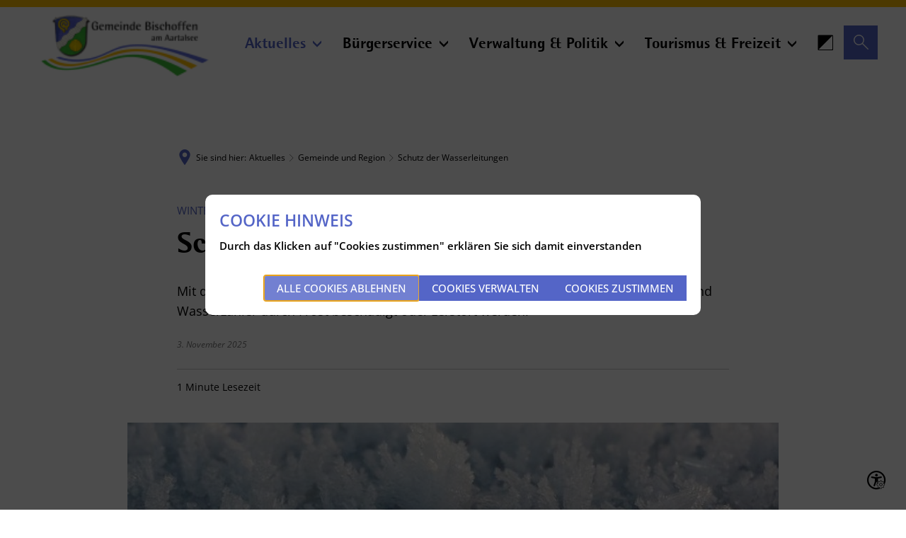

--- FILE ---
content_type: text/html;charset=UTF-8
request_url: https://www.bischoffen.de/aktuelles/gemeinde-und-region/schutz-der-wasserleitungen/
body_size: 20844
content:
<!DOCTYPE html>
<html class="no-js" lang="de">

<head><link crossorigin="anonymous" as="font" integrity="sha512-VtBPUU5pT0kPWUFXAuAdG23JoO3OVdlY+pLL4vMMYKDAMbR6nAW+URoGCqX5Wu95B0R0/B402V9mgOF5AVj3xw==" rel="preload" href="https://www.bischoffen.de/:res/modules/common/common/framework/fonts/streamLineFont/fonts/streamline-30px.woff?fp=ab2a415b1666" type="font/woff"/>
<link crossorigin="anonymous" as="font" integrity="sha512-2C67YNMm6LG/xLJfGlH48Ly7ImpobIbEWwaq66TjvAI/7EOqSIPUiNcQ9b82zilBVIBEQttADlljBafjyk8DCQ==" rel="preload" href="https://www.bischoffen.de/:res/modules/common/common/framework/fonts/streamLineFont/fonts/streamline-30px-filled-in.woff?fp=62fdf8602f56" type="font/woff"/>
<link crossorigin="anonymous" as="font" integrity="sha512-6z0h9miAOgQGKzIdbX707LAHjBnBXgH4ucYoeeWCLWoRehK/mGgyZvfRp2uJVlLziIDYje0t1UIySJZo5fc0tA==" rel="preload" href="https://www.bischoffen.de/:res/modules/common/common/framework/fonts/opensans/fonts/open-sans-v40-latin-300italic.woff2?fp=8202d126a1bd" type="font/woff2"/>
<link crossorigin="anonymous" as="font" integrity="sha512-BBqoOS/VvCkiMBMSxM0xW5rxW8tVAqyEZ88T6dTnbnJvCCK1A5LT/N/NDzehGcyK++JudRMMNt2tsQLRWVoMsQ==" rel="preload" href="https://www.bischoffen.de/:res/modules/common/common/framework/fonts/opensans/fonts/open-sans-v40-latin-300.woff2?fp=758015e3cb56" type="font/woff2"/>
<link crossorigin="anonymous" as="font" integrity="sha512-SK/w4SHGGEWASbMYIkbI9J3ve7J7ked6WeT+5onN73QxY3qDozPjw/WWpaWIEjtkqI/kQ44sAeXEizEkyWA2dA==" rel="preload" href="https://www.bischoffen.de/:res/modules/common/common/framework/fonts/opensans/fonts/open-sans-v40-latin-italic.woff2?fp=b4855cc8ec72" type="font/woff2"/>
<link crossorigin="anonymous" as="font" integrity="sha512-RzCN4lvX5Mon9Zoq5oG6ZDk/5AcOcwwfAMQFO6yVaptPfAdjwEFFvFCl+RwSoL+AvdSwPuzCA2zVay2zFJTLrw==" rel="preload" href="https://www.bischoffen.de/:res/modules/common/common/framework/fonts/opensans/fonts/open-sans-v40-latin-regular.woff2?fp=e7af9d60d875" type="font/woff2"/>
<link crossorigin="anonymous" as="font" integrity="sha512-vOcUaCRzFiB5XFEyT8K00MW1P7qYIHi+3DeqN1yifsqqqXQj4HXo5AslzFXEe0kciWkKXupC1A0SydJnAC2JYw==" rel="preload" href="https://www.bischoffen.de/:res/modules/common/common/framework/fonts/opensans/fonts/open-sans-v40-latin-500italic.woff2?fp=f55904653500" type="font/woff2"/>
<link crossorigin="anonymous" as="font" integrity="sha512-phInmiUwyQGhq41uM0YXKrpIhV6DSEk/CfWk3qoukN0V4BTI/4L3Et8sUSsW03nnCdq2xOckK9hLrBiYAcZ+qw==" rel="preload" href="https://www.bischoffen.de/:res/modules/common/common/framework/fonts/opensans/fonts/open-sans-v40-latin-500.woff2?fp=1f6e5ae69733" type="font/woff2"/>
<link crossorigin="anonymous" as="font" integrity="sha512-tL5/lYTjK/yg3TbRe/7TOKsIchQpKcCk921iO7pJwAR9z9cWVpJGTqHKJOeuZgx4rWeegBEIF8EXgaTem1gK/Q==" rel="preload" href="https://www.bischoffen.de/:res/modules/common/common/framework/fonts/opensans/fonts/open-sans-v40-latin-600italic.woff2?fp=442b72c81ff4" type="font/woff2"/>
<link crossorigin="anonymous" as="font" integrity="sha512-woxA0JBZcUJxAdjCtpJaael4A0xcjAuQ2log/oY0gNs+heAD72/Hk/MXJ2bhsCpPIq/ppUEfjvN7/2kdSKbmOg==" rel="preload" href="https://www.bischoffen.de/:res/modules/common/common/framework/fonts/opensans/fonts/open-sans-v40-latin-600.woff2?fp=7f7fcda5f37c" type="font/woff2"/>
<link crossorigin="anonymous" as="font" integrity="sha512-0kZNoqHKRY4+8bCXN7RkpgvDiUx5IKw91F9dfzL6ewMiyyLf4sop/9Mu1+FNtjqJCXusT5x6NvuQl/cXaaNgrg==" rel="preload" href="https://www.bischoffen.de/:res/modules/common/common/framework/fonts/opensans/fonts/open-sans-v40-latin-700italic.woff2?fp=c90197e116c4" type="font/woff2"/>
<link crossorigin="anonymous" as="font" integrity="sha512-jgF9AOYm+/4C5m0GrhxNHq0NInxBaM7fEWvcDGx8DenVOzwTq9WbqrQ1lwAomemJI1teiq7o32sZm+dYjm7wdQ==" rel="preload" href="https://www.bischoffen.de/:res/modules/common/common/framework/fonts/opensans/fonts/open-sans-v40-latin-700.woff2?fp=114f872abf6c" type="font/woff2"/>
<link crossorigin="anonymous" as="font" integrity="sha512-KvOz86g9py4FX8acp7m8lIevXiGkxy0bH8dBhc0NdVDYrM+oTN75Odzml6qud7jNVJDwKqLjEasUpaSoKGcWNg==" rel="preload" href="https://www.bischoffen.de/:res/modules/common/common/framework/fonts/opensans/fonts/open-sans-v40-latin-800italic.woff2?fp=2cf7414e4049" type="font/woff2"/>
<link crossorigin="anonymous" as="font" integrity="sha512-YcZPFknCmfD+QOH++NwtQUSPB7LJBRIFu8ROl+WarxG+/O+rh9sKhm6cnKYODVnF57xRi51JjeVZOQC4plE3eA==" rel="preload" href="https://www.bischoffen.de/:res/modules/common/common/framework/fonts/opensans/fonts/open-sans-v40-latin-800.woff2?fp=3403fa778109" type="font/woff2"/>
<link crossorigin="anonymous" as="font" integrity="sha512-g4/v28FJAfQe35laeP2sVXZM1JEsy3NLi+pJCRlFgpBNjyr98rbEKGZ5Es5NZWgaEETQRdG8beKxQRPwMV/Ikg==" rel="preload" href="https://www.bischoffen.de/:res/modules/common/common/framework/fonts/fontAwesome/vendor/font-awesome/fonts/fontawesome-webfont.woff2?fp=2adefcbc041e" type="font/woff2"/>
<meta http-equiv="Content-Type" content="text/html;charset=UTF-8"/>
<meta name="generator" content="CMS ionas4"/>
<meta name="description" content="Mit dem Eintritt in die kältere Jahreszeit besteht die Gefahr, dass die Wasserleitungen und Wasserzähler durch Frost beschädigt oder zerstört werden."/>
<link rel="stylesheet" crossorigin="anonymous" integrity="sha512-dbxUm6gYyEjC4LhiQ2Kv3oI9BV3F7XTEOs64fO8lOaHgsQDGpN8aoTo/6PuiziZXWB6N0LgkAlChi/h6ITcEoA==" href="https://www.bischoffen.de/:res/modules/module-view.css?fp=b5ccfc4c9437" type="text/css"/>
<script>(function(w,d,u){
w.readyQ=[];
var log=console.warn||console.log;
function deprecated(message,alternative){
return log("Deprecated call to "+message+". Use "+alternative);
}
function registerEventHandler(event,handler){
if(event==="ready"){
deprecated("jQuery(selector).on('ready', handler)","jQuery(handler)");
w.readyQ.push(handler);
}
}
function registerReadyHandler(handler){
w.readyQ.push(handler);
}
var proxy={
ready:registerReadyHandler,
on:registerEventHandler,
bind:registerEventHandler
};
w.$=w.jQuery=function(handler){
if(handler===d||handler===u){
return proxy;
}else{
registerReadyHandler(handler);
}
}
w.ionasQ=function($,doc){
$.each(readyQ,function(index,handler){
$(handler);
});
}
})(window,document);</script>
<script type="application/json" id="ionasInfo">{"hasDebugger":true,"session":"3a706718-d44c-4104-be27-9562d53dbf4f","root":"https://www.bischoffen.de","resizeOptions":{"allowedValues":[130,152,176,203,230,260,292,325,360,397,436,476,518,563,608,656,706,757,810,865,922,980,1040,1103,1166,1232,1300,1369,1440,1513,1588,1664,1742,1823,1904,1988,2074],"maxAspectRatio":5.0},"context":"","userAgentRestrictionEnabled":true,"backend":"https://www.bischoffen.de/:system","cookiePrivacy":{"consentCookieName":"hide_cn","coreCookieCategory":"core"},"captchaInvisibleRecaptchaSitekey":"6Le4eSEUAAAAAFnmU29RW0pe4rlWevWm1AOJzyHP"}</script>
<script>window.ionasInfo = JSON.parse(document.getElementById("ionasInfo").innerText);</script>

<script crossorigin="anonymous" defer integrity="sha512-vznwFksF5CBviOwXzuzSFQooaucQJmuurQWrHLZzDqO8X6NKjmUrufdcgknTAP+0YE4EuPY8G9BHf87TB1gEcQ==" src="https://www.bischoffen.de/:res/modules/module-view.de.js?fp=4746859ea7f7"></script>
<script crossorigin="anonymous" type="systemjs-importmap" src="https://www.bischoffen.de/:web-components/systemjs-importmap.json?fp=dbb8aced31f7"></script>
<script crossorigin="anonymous" defer integrity="sha512-l3drpKk7tDSsyUHLqk2a2qBpCWJXL8W0JfYn/OJLN1DPle/ltJvQ9TPyOJcbuKw1ou9SKHiUOMx5MgzkeW00KA==" src="https://www.bischoffen.de/:webjars/systemjs/dist/system.min.js?fp=5179f8f646ee"></script>
<script crossorigin="anonymous" defer integrity="sha512-39r+vbVeH7CzYcOoCmhpL6ncvvKdZn2tLJ8bIZ/mrVLzW6RsKYVQk1vTJwUuOtt0l/4xYADGHWpfAW20rMhaBg==" id="systemJsNamedRegisterExtra" src="https://www.bischoffen.de/:webjars/systemjs/dist/extras/named-register.min.js?fp=f2fad3cf0518"></script>
<link rel="preload" crossorigin="anonymous" as="script" integrity="sha512-jjKBst/Sg6eN29NvDTrLZVLNLEDo9QIKBzMUtcjqeDePfXvXcJcT9ausVeCWb8MabLl/KfVX2bPhpiDs+u81mw==" href="https://www.bischoffen.de/:res/modules/common.common.ionas.core/js/systemjs-lite.js?fp=6c94c3c6dbd5"/>
<script crossorigin="anonymous" integrity="sha512-jjKBst/Sg6eN29NvDTrLZVLNLEDo9QIKBzMUtcjqeDePfXvXcJcT9ausVeCWb8MabLl/KfVX2bPhpiDs+u81mw==" src="https://www.bischoffen.de/:res/modules/common.common.ionas.core/js/systemjs-lite.js?fp=6c94c3c6dbd5"></script>
<meta name="privacy-mode" content="allow-permit-session,allow-permit-forever"/>
<meta name="invisible-tracking-opts" content=""/>
<meta name="forced-tracking-opts" content=""/>
<link rel="manifest" crossorigin="use-credentials" href="https://www.bischoffen.de/app-manifest.webmanifest"/>
<meta name="search-enabled" content="true"/>
<link rel="icon" href="https://www.bischoffen.de/gemeindewappen3.jpg?cid=ed.3lj&amp;resize=656973%3a48x48c" sizes="48x48" type="image/jpeg"/>
<link rel="icon" href="https://www.bischoffen.de/gemeindewappen3.jpg?cid=ed.3lj&amp;resize=b261f7%3a192x192c" sizes="192x192" type="image/jpeg"/>
<link rel="apple-touch-icon" href="https://www.bischoffen.de/gemeindewappen3.jpg?cid=ed.3lj&amp;resize=b261f7%3a192x192c" sizes="192x192"/>
<link rel="canonical" href="https://www.bischoffen.de/aktuelles/gemeinde-und-region/schutz-der-wasserleitungen/"/>
<meta content="14 days" name="revisit-after"/><meta content="width=device-width, initial-scale=1.0, user-scalable=1" name="viewport"/>
    <meta content="ie=edge" http-equiv="x-ua-compatible"/>
    <title>Schutz der Wasserleitungen vor Frost | Gemeinde Bischoffen</title>
<meta content="Gemeinde Bischoffen" property="og:site_name"/><meta content="Schutz der Wasserleitungen vor Frost" property="og:title"/><meta content="article" property="og:type"/><meta content="https://www.bischoffen.de/aktuelles/gemeinde-und-region/schutz-der-wasserleitungen/wasserleitung-frost.jpg?cid=2om.9tj&amp;resize=516acc%3a1200x630c" property="og:image"/><meta content="https://www.bischoffen.de/aktuelles/gemeinde-und-region/schutz-der-wasserleitungen/wasserleitung-frost.jpg?cid=2om.9tj&amp;resize=516acc%3a1200x630c" property="og:image:secure_url"/><meta content="image/jpeg" property="og:image:type"/><meta content="1200" property="og:image:width"/><meta content="630" property="og:image:height"/><meta content="https://www.bischoffen.de/aktuelles/gemeinde-und-region/schutz-der-wasserleitungen/" property="og:url"/><meta content="de_DE" property="og:locale"/><script type="application/ld+json">[{"inLanguage":"de","name":"Gemeinde Bischoffen","@type":"WebSite","@context":"https://schema.org/"},{"primaryImageOfPage":{"contentSize":"104941","contentUrl":"https://www.bischoffen.de/aktuelles/gemeinde-und-region/schutz-der-wasserleitungen/wasserleitung-frost.jpg?cid=2om.9tj","width":"975","height":"350","copyrightNotice":"© pixabay.de","alternateName":"Nahaufnahme von Eiskristallen","url":"https://www.bischoffen.de/aktuelles/gemeinde-und-region/schutz-der-wasserleitungen/wasserleitung-frost.jpg?cid=2om.9tj","@type":"ImageObject","@context":"https://schema.org/"},"dateCreated":"2022-11-14T09:39:46.883+01:00[Europe/Berlin]","dateModified":"2025-11-03T09:41:46.066+01:00[Europe/Berlin]","datePublished":"2025-11-03T00:00:00+01:00[Europe/Berlin]","headline":"Winter: Schutz der Wasserleitungen vor Frost","inLanguage":"de","name":"Schutz der Wasserleitungen vor Frost","url":"https://www.bischoffen.de/aktuelles/gemeinde-und-region/schutz-der-wasserleitungen/","@type":"WebPage","@context":"https://schema.org/"},{"dateCreated":"2022-11-14T09:39:46.883+01:00[Europe/Berlin]","dateModified":"2025-11-03T09:41:46.066+01:00[Europe/Berlin]","headline":"Winter: Schutz der Wasserleitungen vor Frost","image":{"contentSize":"104941","contentUrl":"https://www.bischoffen.de/aktuelles/gemeinde-und-region/schutz-der-wasserleitungen/wasserleitung-frost.jpg?cid=2om.9tj","width":"975","height":"350","copyrightNotice":"© pixabay.de","alternateName":"Nahaufnahme von Eiskristallen","url":"https://www.bischoffen.de/aktuelles/gemeinde-und-region/schutz-der-wasserleitungen/wasserleitung-frost.jpg?cid=2om.9tj","@type":"ImageObject","@context":"https://schema.org/"},"name":"Schutz der Wasserleitungen vor Frost","url":"https://www.bischoffen.de/aktuelles/gemeinde-und-region/schutz-der-wasserleitungen/","@type":"NewsArticle","@context":"https://schema.org/"}]</script>
</head>

<body class="template-article mode-live ot-common.common.content.news:article">
<div data-nosnippet="true" aria-hidden="true" aria-label="Suchmaske" role="search" class="sa2-search morphsearch" data-ng-controller="morphSearchController" data-ng-app="morphSearchApp" id="morphsearch"><sa2-search class="sa2-search" sa2-min-query-length="3"><sa2-endpoint url="https://www.bischoffen.de/:sa2-search/" id="self"></sa2-endpoint><sa2-endpoint url="https://www.bischoffen.de/:sa2-search/" id="wittichendpoint"></sa2-endpoint><sa2-endpoint url="https://www.bischoffen.de/:sa2-bwc/" id="bwc"></sa2-endpoint><sa2-result-set per-page="50" endpoint="self" type="live"></sa2-result-set><sa2-result-set per-page="50" endpoint="bwc" filter-queries="[{&#39;field&#39;:&#39;rgs&#39;,&#39;inverted&#39;:false,&#39;recursive&#39;:false,&#39;value&#39;:&#39;065320002002&#39;}]" type="entry"></sa2-result-set><sa2-result-set per-page="50" endpoint="bwc" filter-queries="[{&#39;field&#39;:&#39;rgs&#39;,&#39;inverted&#39;:false,&#39;recursive&#39;:false,&#39;value&#39;:&#39;065320002002&#39;}]" type="department"></sa2-result-set><sa2-result-set per-page="50" endpoint="bwc" filter-queries="[{&#39;field&#39;:&#39;rgs&#39;,&#39;inverted&#39;:false,&#39;recursive&#39;:false,&#39;value&#39;:&#39;065320002002&#39;}]" weighted-query-fields="[{&#39;name&#39;: &#39;familyName&#39;, &#39;weight&#39;: 1200.0},{&#39;name&#39;: &#39;givenName&#39;, &#39;weight&#39;: 1100.0},{&#39;name&#39;: &#39;honorificPrefix&#39;, &#39;weight&#39;: 1000.0},{&#39;name&#39;: &#39;description&#39;, &#39;weight&#39;: 500.0},{&#39;name&#39;: &#39;responsibilities.name&#39;, &#39;weight&#39;: 500.0},{&#39;name&#39;: &#39;title&#39;, &#39;weight&#39;: 500.0}]" type="employee"></sa2-result-set><sa2-result-set per-page="50" endpoint="bwc" filter-queries="[{&#39;field&#39;:&#39;rgs&#39;,&#39;inverted&#39;:false,&#39;recursive&#39;:false,&#39;value&#39;:&#39;065320002002&#39;}]" type="form"></sa2-result-set><sa2-result-set per-page="50" endpoint="bwc" filter-queries="[{&#39;field&#39;:&#39;rgs&#39;,&#39;inverted&#39;:false,&#39;recursive&#39;:false,&#39;value&#39;:&#39;065320002002&#39;}]" type="procedure"></sa2-result-set><sa2-result-set per-page="50" endpoint="wittichendpoint" filter-queries="[{&#39;field&#39;:&#39;id_titel&#39;,&#39;inverted&#39;:false,&#39;recursive&#39;:false,&#39;value&#39;:&#39;1011&#39;}]" type="wittich"></sa2-result-set><button title="Suchmaske schließen" aria-label="Suchmaske schließen" class="morphsearch-close"></button><div class="morphsearch-content background-color-gray"><sa2-field><form class="morphsearch-form"><label class="sr-only" for="morphsearch-main-input">Suchbegriff eingeben...</label><input data-sa2-model="query" placeholder="Suchbegriff eingeben..." data-mobile-placeholder="Suche..." aria-label="Suchbegriff eingeben..." id="morphsearch-main-input" type="search" class="morphsearch-input"/><button tabindex="-1" type="submit" class="morphsearch-submit"></button><div data-ng-if="sa2search.searchIsInProgress" class="morphsearch-progress"><div class="morphsearch-progress-indeterminate"></div></div></form></sa2-field><div role="status" class="search-result-count"><search-count-label data-results="Ergebnisse" data-result="Ergebnis" data-more-than="mehr als"></search-count-label></div><ul data-ng-if="sa2search.totalCount &gt; 0" aria-label="Tabliste für Suchergebnisse" data-options="linkActiveClass: active; panelActiveClass: active;" id="search-tabs" data-tabs="" class="ng-cloak tabs search-tabs"><li data-ng-click="showTab(&apos;self-live&apos;)" data-ng-if="sa2search.resultSets[&apos;self:live&apos;].result.totalCount &gt; 0" data-ng-class="{&apos;active&apos;: currentTab == &apos;self-live&apos;, &apos;search-tab-loading&apos; : sa2search.resultSets[&apos;self:live&apos;].queryRequest}" data-tab-name="self:live" data-tab-index="0" class="tabs-title tab-title search-tab-title"><a aria-label="{{ sa2search.resultSets['self:live'].result.totalCount &gt; sa2search.resultSets['self:live'].perPage ? 'mehr als ' + sa2search.resultSets['self:live'].perPage : sa2search.resultSets['self:live'].result.totalCount}} Suchergebnisse im Bereich Seiten " data-tabs-target="self-live-result-set" onclick="return false;" href="#self-live-result-set"><span class="title">Seiten</span><span class="loading"></span><span data-ng-if="sa2search.resultSets[&apos;self:live&apos;].result &amp;&amp; !sa2search.resultSets[&apos;self:live&apos;].queryRequest" class="result-count">{{ sa2search.resultSets['self:live'].result.totalCount &gt; sa2search.resultSets['self:live'].perPage ? '> ' + sa2search.resultSets['self:live'].perPage : sa2search.resultSets['self:live'].result.totalCount}}</span></a></li><li data-ng-click="showTab(&apos;bwc-entry&apos;)" data-ng-if="sa2search.resultSets[&apos;bwc:entry&apos;].result.totalCount &gt; 0" data-ng-class="{&apos;active&apos;: currentTab == &apos;bwc-entry&apos;, &apos;search-tab-loading&apos; : sa2search.resultSets[&apos;bwc:entry&apos;].queryRequest}" data-tab-name="bwc:entry" data-tab-index="1" class="tabs-title tab-title search-tab-title"><a aria-label="{{ sa2search.resultSets['bwc:entry'].result.totalCount &gt; sa2search.resultSets['bwc:entry'].perPage ? 'mehr als ' + sa2search.resultSets['bwc:entry'].perPage : sa2search.resultSets['bwc:entry'].result.totalCount}} Suchergebnisse im Bereich Leistungen " data-tabs-target="bwc-entry-result-set" onclick="return false;" href="#bwc-entry-result-set"><span class="title">Leistungen</span><span class="loading"></span><span data-ng-if="sa2search.resultSets[&apos;bwc:entry&apos;].result &amp;&amp; !sa2search.resultSets[&apos;bwc:entry&apos;].queryRequest" class="result-count">{{ sa2search.resultSets['bwc:entry'].result.totalCount &gt; sa2search.resultSets['bwc:entry'].perPage ? '> ' + sa2search.resultSets['bwc:entry'].perPage : sa2search.resultSets['bwc:entry'].result.totalCount}}</span></a></li><li data-ng-click="showTab(&apos;bwc-department&apos;)" data-ng-if="sa2search.resultSets[&apos;bwc:department&apos;].result.totalCount &gt; 0" data-ng-class="{&apos;active&apos;: currentTab == &apos;bwc-department&apos;, &apos;search-tab-loading&apos; : sa2search.resultSets[&apos;bwc:department&apos;].queryRequest}" data-tab-name="bwc:department" data-tab-index="2" class="tabs-title tab-title search-tab-title"><a aria-label="{{ sa2search.resultSets['bwc:department'].result.totalCount &gt; sa2search.resultSets['bwc:department'].perPage ? 'mehr als ' + sa2search.resultSets['bwc:department'].perPage : sa2search.resultSets['bwc:department'].result.totalCount}} Suchergebnisse im Bereich Abteilungen " data-tabs-target="bwc-department-result-set" onclick="return false;" href="#bwc-department-result-set"><span class="title">Abteilungen</span><span class="loading"></span><span data-ng-if="sa2search.resultSets[&apos;bwc:department&apos;].result &amp;&amp; !sa2search.resultSets[&apos;bwc:department&apos;].queryRequest" class="result-count">{{ sa2search.resultSets['bwc:department'].result.totalCount &gt; sa2search.resultSets['bwc:department'].perPage ? '> ' + sa2search.resultSets['bwc:department'].perPage : sa2search.resultSets['bwc:department'].result.totalCount}}</span></a></li><li data-ng-click="showTab(&apos;bwc-employee&apos;)" data-ng-if="sa2search.resultSets[&apos;bwc:employee&apos;].result.totalCount &gt; 0" data-ng-class="{&apos;active&apos;: currentTab == &apos;bwc-employee&apos;, &apos;search-tab-loading&apos; : sa2search.resultSets[&apos;bwc:employee&apos;].queryRequest}" data-tab-name="bwc:employee" data-tab-index="3" class="tabs-title tab-title search-tab-title"><a aria-label="{{ sa2search.resultSets['bwc:employee'].result.totalCount &gt; sa2search.resultSets['bwc:employee'].perPage ? 'mehr als ' + sa2search.resultSets['bwc:employee'].perPage : sa2search.resultSets['bwc:employee'].result.totalCount}} Suchergebnisse im Bereich Mitarbeitende " data-tabs-target="bwc-employee-result-set" onclick="return false;" href="#bwc-employee-result-set"><span class="title">Mitarbeitende</span><span class="loading"></span><span data-ng-if="sa2search.resultSets[&apos;bwc:employee&apos;].result &amp;&amp; !sa2search.resultSets[&apos;bwc:employee&apos;].queryRequest" class="result-count">{{ sa2search.resultSets['bwc:employee'].result.totalCount &gt; sa2search.resultSets['bwc:employee'].perPage ? '> ' + sa2search.resultSets['bwc:employee'].perPage : sa2search.resultSets['bwc:employee'].result.totalCount}}</span></a></li><li data-ng-click="showTab(&apos;bwc-form&apos;)" data-ng-if="sa2search.resultSets[&apos;bwc:form&apos;].result.totalCount &gt; 0" data-ng-class="{&apos;active&apos;: currentTab == &apos;bwc-form&apos;, &apos;search-tab-loading&apos; : sa2search.resultSets[&apos;bwc:form&apos;].queryRequest}" data-tab-name="bwc:form" data-tab-index="4" class="tabs-title tab-title search-tab-title"><a aria-label="{{ sa2search.resultSets['bwc:form'].result.totalCount &gt; sa2search.resultSets['bwc:form'].perPage ? 'mehr als ' + sa2search.resultSets['bwc:form'].perPage : sa2search.resultSets['bwc:form'].result.totalCount}} Suchergebnisse im Bereich Formulare " data-tabs-target="bwc-form-result-set" onclick="return false;" href="#bwc-form-result-set"><span class="title">Formulare</span><span class="loading"></span><span data-ng-if="sa2search.resultSets[&apos;bwc:form&apos;].result &amp;&amp; !sa2search.resultSets[&apos;bwc:form&apos;].queryRequest" class="result-count">{{ sa2search.resultSets['bwc:form'].result.totalCount &gt; sa2search.resultSets['bwc:form'].perPage ? '> ' + sa2search.resultSets['bwc:form'].perPage : sa2search.resultSets['bwc:form'].result.totalCount}}</span></a></li><li data-ng-click="showTab(&apos;bwc-procedure&apos;)" data-ng-if="sa2search.resultSets[&apos;bwc:procedure&apos;].result.totalCount &gt; 0" data-ng-class="{&apos;active&apos;: currentTab == &apos;bwc-procedure&apos;, &apos;search-tab-loading&apos; : sa2search.resultSets[&apos;bwc:procedure&apos;].queryRequest}" data-tab-name="bwc:procedure" data-tab-index="5" class="tabs-title tab-title search-tab-title"><a aria-label="{{ sa2search.resultSets['bwc:procedure'].result.totalCount &gt; sa2search.resultSets['bwc:procedure'].perPage ? 'mehr als ' + sa2search.resultSets['bwc:procedure'].perPage : sa2search.resultSets['bwc:procedure'].result.totalCount}} Suchergebnisse im Bereich Online-Verfahren " data-tabs-target="bwc-procedure-result-set" onclick="return false;" href="#bwc-procedure-result-set"><span class="title">Online-Verfahren</span><span class="loading"></span><span data-ng-if="sa2search.resultSets[&apos;bwc:procedure&apos;].result &amp;&amp; !sa2search.resultSets[&apos;bwc:procedure&apos;].queryRequest" class="result-count">{{ sa2search.resultSets['bwc:procedure'].result.totalCount &gt; sa2search.resultSets['bwc:procedure'].perPage ? '> ' + sa2search.resultSets['bwc:procedure'].perPage : sa2search.resultSets['bwc:procedure'].result.totalCount}}</span></a></li><li data-ng-click="showTab(&apos;wittichendpoint-wittich&apos;)" data-ng-if="sa2search.resultSets[&apos;wittichendpoint:wittich&apos;].result.totalCount &gt; 0" data-ng-class="{&apos;active&apos;: currentTab == &apos;wittichendpoint-wittich&apos;, &apos;search-tab-loading&apos; : sa2search.resultSets[&apos;wittichendpoint:wittich&apos;].queryRequest}" data-tab-name="wittichendpoint:wittich" data-tab-index="6" class="tabs-title tab-title search-tab-title"><a aria-label="{{ sa2search.resultSets['wittichendpoint:wittich'].result.totalCount &gt; sa2search.resultSets['wittichendpoint:wittich'].perPage ? 'mehr als ' + sa2search.resultSets['wittichendpoint:wittich'].perPage : sa2search.resultSets['wittichendpoint:wittich'].result.totalCount}} Suchergebnisse im Bereich Amtsblatt " data-tabs-target="wittichendpoint-wittich-result-set" onclick="return false;" href="#wittichendpoint-wittich-result-set"><span class="title">Amtsblatt</span><span class="loading"></span><span data-ng-if="sa2search.resultSets[&apos;wittichendpoint:wittich&apos;].result &amp;&amp; !sa2search.resultSets[&apos;wittichendpoint:wittich&apos;].queryRequest" class="result-count">{{ sa2search.resultSets['wittichendpoint:wittich'].result.totalCount &gt; sa2search.resultSets['wittichendpoint:wittich'].perPage ? '> ' + sa2search.resultSets['wittichendpoint:wittich'].perPage : sa2search.resultSets['wittichendpoint:wittich'].result.totalCount}}</span></a></li></ul><div data-ng-if="sa2search.totalCount &gt; 0" data-tabs-content="search-tabs" class="ng-cloak search-results"><div data-ng-if="sa2search.searchIsInProgress || sa2search.resultSets[&apos;self:live&apos;].result.totalCount &gt; 0" data-ng-class="{&apos;active&apos;: currentTab == &apos;self-live&apos;, &apos;search-tab-loading&apos; : sa2search.resultSets[&apos;self:live&apos;].queryRequest}" id="self-live-result-set" class="search-tab-content"><p data-ng-if="sa2search.resultSets[&apos;self:live&apos;].error" class="tile-title search-error-messages"><i class="fa fa-exclamation-triangle tile-icon"></i>Die Suche konnte nicht ausgeführt werden. Bitte versuchen Sie es zu einem späteren Zeitpunkt erneut.</p><ul data-ng-class="{&apos;active&apos;: currentTab == &apos;self-live&apos;, &apos;sa2-search-outdated-result&apos;: sa2search.resultIsOutdated}" class="search-result-list self-live--list"><li class="self-live--card search-result-item" data-ng-repeat="item in sa2search.resultSets[&apos;self:live&apos;].result.items"><h2 class="search-result-item-headline"><a data-ng-href="{{ item.self.webUrl }}" href="#">
            {{ item.name }}
        </a></h2><div data-ng-hide="!item.description" class="search-result-item-description"><p data-ng-bind-html="item.description | processHilight"> </p></div></li></ul></div><div data-ng-if="sa2search.searchIsInProgress || sa2search.resultSets[&apos;bwc:entry&apos;].result.totalCount &gt; 0" data-ng-class="{&apos;active&apos;: currentTab == &apos;bwc-entry&apos;, &apos;search-tab-loading&apos; : sa2search.resultSets[&apos;bwc:entry&apos;].queryRequest}" id="bwc-entry-result-set" class="search-tab-content"><p data-ng-if="sa2search.resultSets[&apos;bwc:entry&apos;].error" class="tile-title search-error-messages"><i class="fa fa-exclamation-triangle tile-icon"></i>Die Suche konnte nicht ausgeführt werden. Bitte versuchen Sie es zu einem späteren Zeitpunkt erneut.</p><ul data-ng-class="{&apos;active&apos;: currentTab == &apos;bwc-entry&apos;, &apos;sa2-search-outdated-result&apos;: sa2search.resultIsOutdated}" class="search-result-list bim-entry--list"><li class="bim-entry--card search-result-item" data-ng-repeat="item in sa2search.resultSets[&apos;bwc:entry&apos;].result.items"><h2 class="search-result-item-headline"><a target="_self" data-ng-href="{{ item | generateUrl:'https://www.bischoffen.de/buergerservice-modul/leistungen/%id%/%name%/' }}" href="#">
            {{ item.name }}
        </a><span class="label search-result-item-headline-kommune">
            {{ item.kommuneName }}
        </span></h2><p data-ng-bind-html="item.description | removeHTMLTags: 500" data-ng-hide="!item.description" class="search-result-item-description"></p></li></ul></div><div data-ng-if="sa2search.searchIsInProgress || sa2search.resultSets[&apos;bwc:department&apos;].result.totalCount &gt; 0" data-ng-class="{&apos;active&apos;: currentTab == &apos;bwc-department&apos;, &apos;search-tab-loading&apos; : sa2search.resultSets[&apos;bwc:department&apos;].queryRequest}" id="bwc-department-result-set" class="search-tab-content"><p data-ng-if="sa2search.resultSets[&apos;bwc:department&apos;].error" class="tile-title search-error-messages"><i class="fa fa-exclamation-triangle tile-icon"></i>Die Suche konnte nicht ausgeführt werden. Bitte versuchen Sie es zu einem späteren Zeitpunkt erneut.</p><ul data-ng-class="{&apos;active&apos;: currentTab == &apos;bwc-department&apos;, &apos;sa2-search-outdated-result&apos;: sa2search.resultIsOutdated}" class="search-result-list bim-department--list"><li class="bim-department--card search-result-item" data-ng-repeat="item in sa2search.resultSets[&apos;bwc:department&apos;].result.items"><h2 class="search-result-item-headline"><a target="_self" data-ng-href="{{ item | generateUrl:'https://www.bischoffen.de/buergerservice-modul/abteilungen/%id%/%name%/' }}" href="#">
            {{ item.name }}
        </a><span class="label search-result-item-headline-kommune">
            {{ item.kommuneName }}
        </span></h2><p><a aria-label="Telefon: {{telephone}}" title="Telefon: {{telephone}}" data-ng-href="tel:{{telephone  | formatTel}}" href="#" data-ng-repeat="telephone in item.telephones track by $index" class="search-result-item-data"><span class="sf sf-phone-3"></span>
            {{ telephone }}
        </a><a aria-label="Fax: {{faxNumber}}" title="Fax: {{faxNumber}}" data-ng-href="tel:{{faxNumber | formatTel}}" href="#" data-ng-repeat="faxNumber in item.faxNumbers track by $index" class="search-result-item-data"><span class="sf sf-fax"></span>
            {{faxNumber}}
        </a><a aria-label="E-Mail Adresse: {{email}}" title="E-Mail Adresse: {{email}}" target="_blank" data-ng-href="mailto:{{email}}" href="#" data-ng-repeat="email in item.emails track by $index" class="search-result-item-data"><span class="sf sf-mail-2"></span>
            {{email}}
        </a><a aria-label="Folgende Webseite in neuem Fenster öffnen: {{website}}" title="Folgende Webseite in neuem Fenster öffnen: {{website}}" target="_blank" data-ng-href="{{ website }}" href="#" data-ng-repeat="website in item.websites track by $index" class="search-result-item-data"><span class="sf sf-screen-2"></span>
            {{ website }}
        </a></p><div data-ng-hide="!item.openingHours"><h3 class="search-result-item-headline">Öffnungszeiten</h3><div data-ng-bind-html="item.openingHours" class="search-result-item-openingHours"></div></div></li></ul></div><div data-ng-if="sa2search.searchIsInProgress || sa2search.resultSets[&apos;bwc:employee&apos;].result.totalCount &gt; 0" data-ng-class="{&apos;active&apos;: currentTab == &apos;bwc-employee&apos;, &apos;search-tab-loading&apos; : sa2search.resultSets[&apos;bwc:employee&apos;].queryRequest}" id="bwc-employee-result-set" class="search-tab-content"><p data-ng-if="sa2search.resultSets[&apos;bwc:employee&apos;].error" class="tile-title search-error-messages"><i class="fa fa-exclamation-triangle tile-icon"></i>Die Suche konnte nicht ausgeführt werden. Bitte versuchen Sie es zu einem späteren Zeitpunkt erneut.</p><ul data-ng-class="{&apos;active&apos;: currentTab == &apos;bwc-employee&apos;, &apos;sa2-search-outdated-result&apos;: sa2search.resultIsOutdated}" class="search-result-list bim-employee--list"><li class="bim-employee--card search-result-item" data-ng-repeat="item in sa2search.resultSets[&apos;bwc:employee&apos;].result.items"><h2 class="search-result-item-headline"><a target="_self" data-ng-href="{{ item | generateUrl:'https://www.bischoffen.de/buergerservice-modul/mitarbeiter/%id%/%name%/' }}" href="#">{{ item.honorificPrefix +&#039; &#039;+ item.familyName +&#039;, &#039;+ item.givenName | trim }}</a><span class="label search-result-item-headline-kommune">
            {{ item.kommuneName }}
        </span></h2><p><a aria-label="Telefon: {{telephone}}" title="Telefon: {{telephone}}" data-ng-href="tel:{{telephone | formatTel}}" href="#" data-ng-repeat="telephone in item.telephones track by $index" class="search-result-item-data"><span class="sf sf-phone-3"></span>
            {{telephone}}
        </a><a aria-label="Fax: {{faxNumber}}" title="Fax: {{faxNumber}}" data-ng-href="tel:{{faxNumber | formatTel}}" href="#" data-ng-repeat="faxNumber in item.faxNumbers track by $index" class="search-result-item-data"><span class="sf sf-fax"></span>
            {{faxNumber}}
        </a><a aria-label="Mobil: {{item.mobil}}" title="Mobil: {{item.mobil}}" data-ng-href="tel:{{item.mobil | formatTel}}" href="#" data-ng-if="item.mobil" class="search-result-item-data"><span class="sf sf-mobile-phone"></span>
            {{item.mobil}}
        </a><a aria-label="E-Mail Adresse: {{email}}" title="E-Mail Adresse: {{email}}" target="_blank" data-ng-href="mailto:{{email}}" href="#" data-ng-repeat="email in item.emails track by $index" class="search-result-item-data"><span class="sf sf-mail-2"></span>
            {{email}}
        </a></p></li></ul></div><div data-ng-if="sa2search.searchIsInProgress || sa2search.resultSets[&apos;bwc:form&apos;].result.totalCount &gt; 0" data-ng-class="{&apos;active&apos;: currentTab == &apos;bwc-form&apos;, &apos;search-tab-loading&apos; : sa2search.resultSets[&apos;bwc:form&apos;].queryRequest}" id="bwc-form-result-set" class="search-tab-content"><p data-ng-if="sa2search.resultSets[&apos;bwc:form&apos;].error" class="tile-title search-error-messages"><i class="fa fa-exclamation-triangle tile-icon"></i>Die Suche konnte nicht ausgeführt werden. Bitte versuchen Sie es zu einem späteren Zeitpunkt erneut.</p><ul data-ng-class="{&apos;active&apos;: currentTab == &apos;bwc-form&apos;, &apos;sa2-search-outdated-result&apos;: sa2search.resultIsOutdated}" class="search-result-list bim-form--list"><li class="bim-form--card search-result-item" data-ng-repeat="item in sa2search.resultSets[&apos;bwc:form&apos;].result.items"><h2 class="search-result-item-headline"><a target="_blank" data-ng-href="{{ item.uri }}" href="#">
            {{ item.name }}
        </a></h2><p data-ng-bind-html="item.description | removeHTMLTags: 500" data-ng-hide="!item.description" class="search-result-item-description"></p></li></ul></div><div data-ng-if="sa2search.searchIsInProgress || sa2search.resultSets[&apos;bwc:procedure&apos;].result.totalCount &gt; 0" data-ng-class="{&apos;active&apos;: currentTab == &apos;bwc-procedure&apos;, &apos;search-tab-loading&apos; : sa2search.resultSets[&apos;bwc:procedure&apos;].queryRequest}" id="bwc-procedure-result-set" class="search-tab-content"><p data-ng-if="sa2search.resultSets[&apos;bwc:procedure&apos;].error" class="tile-title search-error-messages"><i class="fa fa-exclamation-triangle tile-icon"></i>Die Suche konnte nicht ausgeführt werden. Bitte versuchen Sie es zu einem späteren Zeitpunkt erneut.</p><ul data-ng-class="{&apos;active&apos;: currentTab == &apos;bwc-procedure&apos;, &apos;sa2-search-outdated-result&apos;: sa2search.resultIsOutdated}" class="search-result-list self-procedure--list"><li class="self-procedure--card search-result-item" data-ng-repeat="item in sa2search.resultSets[&apos;bwc:procedure&apos;].result.items"><h2 class="search-result-item-headline"><a target="_blank" data-ng-href="{{ item.uri }}" href="#">
            {{ item.name }}
        </a></h2><p data-ng-bind-html="item.description | removeHTMLTags: 500" data-ng-hide="!item.description" class="search-result-item-description"></p></li></ul></div><div data-ng-if="sa2search.searchIsInProgress || sa2search.resultSets[&apos;wittichendpoint:wittich&apos;].result.totalCount &gt; 0" data-ng-class="{&apos;active&apos;: currentTab == &apos;wittichendpoint-wittich&apos;, &apos;search-tab-loading&apos; : sa2search.resultSets[&apos;wittichendpoint:wittich&apos;].queryRequest}" id="wittichendpoint-wittich-result-set" class="search-tab-content"><p data-ng-if="sa2search.resultSets[&apos;wittichendpoint:wittich&apos;].error" class="tile-title search-error-messages"><i class="fa fa-exclamation-triangle tile-icon"></i>Die Suche konnte nicht ausgeführt werden. Bitte versuchen Sie es zu einem späteren Zeitpunkt erneut.</p><ul data-ng-class="{&apos;active&apos;: currentTab == &apos;wittichendpoint-wittich&apos;, &apos;sa2-search-outdated-result&apos;: sa2search.resultIsOutdated}" class="search-result-list self-wittich--list"><li class="self-wittich--card search-result-item" data-ng-repeat="item in sa2search.resultSets[&apos;wittichendpoint:wittich&apos;].result.items"><h2 class="search-result-item-headline"><a target="_blank" data-ng-href="{{ item.self.webUrl }}" href="#">
            {{ item.name }}
        </a></h2><div data-ng-hide="!item.description" class="search-result-item-description"><p data-ng-bind-html="item.description | processHilight"> </p></div></li></ul></div></div></div></sa2-search></div>


<div class="header-wrapper">

    <div class="header-outer">

        <header aria-label="Kopfbereich" class="header" id="header">

            




            <div class="row">
                <div class="columns small-12 header-sections-wrapper">
                    <div class="header-section header-section-a">
    <a href="https://www.bischoffen.de/" title="Zurück zur Startseite" class="logo desktop-logo show-for-large"><img sizes="(min-width: 320px) 175px, 100vw" src="https://www.bischoffen.de/logogemeindeklein.png?cid=6r7.13o4&amp;resize=33b9f6:175x" alt="Zurück zur Startseite" srcset="https://www.bischoffen.de/logogemeindeklein.png?cid=6r7.13o4&amp;resize=33b9f6:175x 175w, https://www.bischoffen.de/logogemeindeklein.png?cid=6r7.13o4&amp;resize=0aa6b4:262x 262w, https://www.bischoffen.de/logogemeindeklein.png?cid=6r7.13o4&amp;resize=0b464a:350x 350w" title="Logo der Gemeinde Bischoffen - Zur Startseite" class="" data-resize-mode="layout"/></a><a href="https://www.bischoffen.de/" title="Zurück zur Startseite" class="logo mobile-logo hide-for-large"><img sizes="(min-width: 320px) 150px, 100vw" src="https://www.bischoffen.de/neuer-kopf-kopie.png?cid=6r4.136y&amp;resize=47d5be:150x" alt="Zurück zur Startseite" srcset="https://www.bischoffen.de/neuer-kopf-kopie.png?cid=6r4.136y&amp;resize=47d5be:150x 150w, https://www.bischoffen.de/neuer-kopf-kopie.png?cid=6r4.136y&amp;resize=a9328e:225x 225w, https://www.bischoffen.de/neuer-kopf-kopie.png?cid=6r4.136y&amp;resize=0d891e:300x 300w" title="Logo Gemeinde Bischoffen" class="" data-resize-mode="layout"/></a>
</div>
                    <div class="header-section header-section-b">
    <div class="mega-menu mega-menu-wide mega-menu-bravo" data-mega-menu="{&quot;hasHighlightedPrimaryLink&quot;: true}">
    <nav aria-label="Haupt Navigation" class="nav-wrapper" data-navigation-anchor="" id="main-navigation">
    <button class="header-menu-toggle-button-outer" data-mega-menu-toggle="">
        <span class="header-menu-toggle-button">
            <span class="header-menu-toggle-button-inner"></span>
        </span>
        <span class="header-menu-toggle-button-label">Menü</span>
    </button>
    <ul class="header-primary-menu" data-greedy="" id="header-primary-menu"><li class="header-primary-menu__item is-active has-children" data-has-children="true" data-header-primary-menu-item="" data-is-active="true" data-file-id="73"><a data-header-primary-menu-link="" href="https://www.bischoffen.de/aktuelles/" data-relation-id="2-2" class="header-primary-menu__link is-active has-children relation-id-2-2 is-trail" data-has-children="true" data-trail="true"><span data-file-name="Aktuelles">Aktuelles</span></a></li><li class="header-primary-menu__item has-children" data-has-children="true" data-header-primary-menu-item="" data-is-active="false" data-file-id="74"><a data-header-primary-menu-link="" href="https://www.bischoffen.de/buergerservice/" data-relation-id="2-3" class="header-primary-menu__link has-children relation-id-2-3" data-has-children="true" data-trail="false"><span data-file-name="Bürgerservice">Bürgerservice</span></a></li><li class="header-primary-menu__item has-children" data-has-children="true" data-header-primary-menu-item="" data-is-active="false" data-file-id="75"><a data-header-primary-menu-link="" href="https://www.bischoffen.de/verwaltung-politik/" data-relation-id="2-4" class="header-primary-menu__link has-children relation-id-2-4" data-has-children="true" data-trail="false"><span data-file-name="Verwaltung &amp; Politik">Verwaltung &amp; Politik</span></a></li><li class="header-primary-menu__item has-children" data-has-children="true" data-header-primary-menu-item="" data-is-active="false" data-file-id="76"><a data-header-primary-menu-link="" href="https://www.bischoffen.de/tourismus-freizeit/" data-relation-id="2-5" class="header-primary-menu__link has-children relation-id-2-5" data-has-children="true" data-trail="false"><span data-file-name="Tourismus &amp; Freizeit">Tourismus &amp; Freizeit</span></a></li></ul>
    <div class="header-primary-menu__hidden-items-container"
         data-greedy-hidden-items-options='{"ulClass" : "header-primary-menu__hidden-items", "liClass": "header-primary-menu__hidden-item", "linkClass": "header-primary-menu__hidden-link"}'
         data-greedy-hidden-items-target-id="header-primary-menu">
        <button class="header-primary-menu__hidden-items-button"
                data-greedy-hidden-items-toggle="">Mehr
        </button>
    </div>
</nav><div class="mega-menu-overlay">
    <div class="mega-menu-overlay-inner">
        <div class="mega-menu-overlay-content">
            <div class="mega-menu-overlay__aside-column mega-menu-overlay__column">
<div class="mega-menu__headline" id="mega-menu__quicklinks-headline">Quicklinks</div><div class=""><div><ul aria-labelledby="mega-menu__quicklinks-headline" class="mega-menu-linklist linklist id-linkList"><li class="mega-menu-linklist__item linklist__item"><div data-ionas4-external="true" data-ionas4-standalone="false" class="mega-menu-linklist__link linklist__link   id-link "><span aria-hidden="true" class="icon mega-menu-linklist__icon linklist__icon id-icon sf sf-arrow-62"></span><span class="mega-menu-linklist__text linklist__text id-text"></span></div></li></ul></div></div>

</div>
            <div class="mega-menu-overlay__main-column mega-menu-overlay__column">
                <div class="mega-menu-overlay__main-column-top"></div>
                <div class="mega-menu-overlay__main-column-bottom "><ul data-level="1" class="mega-menu__level-1 mega-menu__level-1-up relation-id-1-2" data-relation-id="1-2"><li data-has-children="true" class="mega-menu__item mega-menu__item-level-1 mega-menu__item-level-1-up is-active has-children is-trail expanded" data-is-active="true" data-trail="true" data-level="1"><a href="https://www.bischoffen.de/aktuelles/" class="mega-menu__link mega-menu__link-level-1 mega-menu__link-level-1-up is-active has-children is-trail" data-trail="true" data-level="1"><span data-file-name="Aktuelles">Aktuelles</span></a><ul data-level="2" class="mega-menu__level-2 mega-menu__level-1-up mega-menu__level-2-up relation-id-2-2" data-relation-id="2-2"><li data-has-children="true" class="mega-menu__item mega-menu__item-level-2 mega-menu__item-level-1-up mega-menu__item-level-2-up mega-menu__subitem is-active has-children is-trail expanded" data-is-active="true" data-trail="true" data-level="2"><a href="https://www.bischoffen.de/aktuelles/gemeinde-und-region/" class="mega-menu__link mega-menu__link-level-2 mega-menu__link-level-1-up mega-menu__link-level-2-up mega-menu__sublink is-active has-children is-trail" data-trail="true" data-level="2"><span data-file-name="Gemeinde und Region">Gemeinde und Region</span></a><ul data-level="3" class="mega-menu__level-3 mega-menu__level-1-up mega-menu__level-2-up mega-menu__level-3-up relation-id-3-2" data-relation-id="3-2"><li data-has-children="false" class="mega-menu__item mega-menu__item-level-3 mega-menu__item-level-1-up mega-menu__item-level-2-up mega-menu__item-level-3-up mega-menu__subitem" data-is-active="false" data-trail="false" data-level="3"><a href="https://www.bischoffen.de/aktuelles/gemeinde-und-region/kommunalwahl-2026/" class="mega-menu__link mega-menu__link-level-3 mega-menu__link-level-1-up mega-menu__link-level-2-up mega-menu__link-level-3-up mega-menu__sublink" data-trail="false" data-level="3"><span data-file-name="Kommunalwahl 2026">Kommunalwahl 2026</span></a></li><li data-has-children="false" class="mega-menu__item mega-menu__item-level-3 mega-menu__item-level-1-up mega-menu__item-level-2-up mega-menu__item-level-3-up mega-menu__subitem" data-is-active="false" data-trail="false" data-level="3"><a href="https://www.bischoffen.de/aktuelles/gemeinde-und-region/baumpflanzaktion/" class="mega-menu__link mega-menu__link-level-3 mega-menu__link-level-1-up mega-menu__link-level-2-up mega-menu__link-level-3-up mega-menu__sublink" data-trail="false" data-level="3"><span data-file-name="Baumpflanzaktion">Baumpflanzaktion</span></a></li><li data-has-children="false" class="mega-menu__item mega-menu__item-level-3 mega-menu__item-level-1-up mega-menu__item-level-2-up mega-menu__item-level-3-up mega-menu__subitem" data-is-active="false" data-trail="false" data-level="3"><a href="https://www.bischoffen.de/aktuelles/gemeinde-und-region/wer-faehrt-den-buergerbus/" class="mega-menu__link mega-menu__link-level-3 mega-menu__link-level-1-up mega-menu__link-level-2-up mega-menu__link-level-3-up mega-menu__sublink" data-trail="false" data-level="3"><span data-file-name="Wer fährt den Bürgerbus?">Wer fährt den Bürgerbus?</span></a></li><li data-has-children="false" class="mega-menu__item mega-menu__item-level-3 mega-menu__item-level-1-up mega-menu__item-level-2-up mega-menu__item-level-3-up mega-menu__subitem is-active is-active-leaf" data-is-active="true" data-trail="false" data-level="3"><a href="https://www.bischoffen.de/aktuelles/gemeinde-und-region/schutz-der-wasserleitungen/" class="mega-menu__link mega-menu__link-level-3 mega-menu__link-level-1-up mega-menu__link-level-2-up mega-menu__link-level-3-up mega-menu__sublink is-active is-active-leaf" data-trail="false" data-level="3"><span data-file-name="Schutz der Wasserleitungen">Schutz der Wasserleitungen</span></a></li><li data-has-children="false" class="mega-menu__item mega-menu__item-level-3 mega-menu__item-level-1-up mega-menu__item-level-2-up mega-menu__item-level-3-up mega-menu__subitem" data-is-active="false" data-trail="false" data-level="3"><a href="https://www.bischoffen.de/aktuelles/gemeinde-und-region/miteinander-mittagessen/" class="mega-menu__link mega-menu__link-level-3 mega-menu__link-level-1-up mega-menu__link-level-2-up mega-menu__link-level-3-up mega-menu__sublink" data-trail="false" data-level="3"><span data-file-name="Miteinander Mittagessen">Miteinander Mittagessen</span></a></li><li data-has-children="false" class="mega-menu__item mega-menu__item-level-3 mega-menu__item-level-1-up mega-menu__item-level-2-up mega-menu__item-level-3-up mega-menu__subitem" data-is-active="false" data-trail="false" data-level="3"><a href="https://www.bischoffen.de/aktuelles/gemeinde-und-region/grundsteuer-und-abgaben/" class="mega-menu__link mega-menu__link-level-3 mega-menu__link-level-1-up mega-menu__link-level-2-up mega-menu__link-level-3-up mega-menu__sublink" data-trail="false" data-level="3"><span data-file-name="Grundsteuer und Abgaben">Grundsteuer und Abgaben</span></a></li><li data-has-children="false" class="mega-menu__item mega-menu__item-level-3 mega-menu__item-level-1-up mega-menu__item-level-2-up mega-menu__item-level-3-up mega-menu__subitem" data-is-active="false" data-trail="false" data-level="3"><a href="https://www.bischoffen.de/aktuelles/gemeinde-und-region/dgh-ortsteil-bischoffen/" class="mega-menu__link mega-menu__link-level-3 mega-menu__link-level-1-up mega-menu__link-level-2-up mega-menu__link-level-3-up mega-menu__sublink" data-trail="false" data-level="3"><span data-file-name="DGH Ortsteil Bischoffen">DGH Ortsteil Bischoffen</span></a></li><li data-has-children="false" class="mega-menu__item mega-menu__item-level-3 mega-menu__item-level-1-up mega-menu__item-level-2-up mega-menu__item-level-3-up mega-menu__subitem" data-is-active="false" data-trail="false" data-level="3"><a href="https://www.bischoffen.de/aktuelles/gemeinde-und-region/vordrucke-steuererklaerung/" class="mega-menu__link mega-menu__link-level-3 mega-menu__link-level-1-up mega-menu__link-level-2-up mega-menu__link-level-3-up mega-menu__sublink" data-trail="false" data-level="3"><span data-file-name="Vordrucke Steuererklärung">Vordrucke Steuererklärung</span></a></li><li data-has-children="false" class="mega-menu__item mega-menu__item-level-3 mega-menu__item-level-1-up mega-menu__item-level-2-up mega-menu__item-level-3-up mega-menu__subitem" data-is-active="false" data-trail="false" data-level="3"><a href="https://www.bischoffen.de/aktuelles/gemeinde-und-region/zeichen-gegen-gewalt/" class="mega-menu__link mega-menu__link-level-3 mega-menu__link-level-1-up mega-menu__link-level-2-up mega-menu__link-level-3-up mega-menu__sublink" data-trail="false" data-level="3"><span data-file-name="Zeichen gegen Gewalt">Zeichen gegen Gewalt</span></a></li><li data-has-children="false" class="mega-menu__item mega-menu__item-level-3 mega-menu__item-level-1-up mega-menu__item-level-2-up mega-menu__item-level-3-up mega-menu__subitem" data-is-active="false" data-trail="false" data-level="3"><a href="https://www.bischoffen.de/aktuelles/gemeinde-und-region/respekt-im-einsatz/" class="mega-menu__link mega-menu__link-level-3 mega-menu__link-level-1-up mega-menu__link-level-2-up mega-menu__link-level-3-up mega-menu__sublink" data-trail="false" data-level="3"><span data-file-name="Respekt im Einsatz">Respekt im Einsatz</span></a></li></ul></li><li data-has-children="true" class="mega-menu__item mega-menu__item-level-2 mega-menu__item-level-1-up mega-menu__item-level-2-up mega-menu__subitem has-children" data-is-active="false" data-trail="false" data-level="2"><a href="https://www.bischoffen.de/aktuelles/amtliche-bekanntmachungen/" class="mega-menu__link mega-menu__link-level-2 mega-menu__link-level-1-up mega-menu__link-level-2-up mega-menu__sublink has-children" data-trail="false" data-level="2"><span data-file-name="Amtliche Bekanntmachungen">Amtliche Bekanntmachungen</span></a><ul data-level="3" class="mega-menu__level-3 mega-menu__level-1-up mega-menu__level-2-up mega-menu__level-3-up relation-id-3-3" data-relation-id="3-3"><li data-has-children="false" class="mega-menu__item mega-menu__item-level-3 mega-menu__item-level-1-up mega-menu__item-level-2-up mega-menu__item-level-3-up mega-menu__subitem" data-is-active="false" data-trail="false" data-level="3"><a href="https://www.bischoffen.de/aktuelles/amtliche-bekanntmachungen/aktuelle-bekanntmachungen/" class="mega-menu__link mega-menu__link-level-3 mega-menu__link-level-1-up mega-menu__link-level-2-up mega-menu__link-level-3-up mega-menu__sublink" data-trail="false" data-level="3"><span data-file-name="Aktuelle Bekanntmachungen">Aktuelle Bekanntmachungen</span></a></li><li data-has-children="false" class="mega-menu__item mega-menu__item-level-3 mega-menu__item-level-1-up mega-menu__item-level-2-up mega-menu__item-level-3-up mega-menu__subitem" data-is-active="false" data-trail="false" data-level="3"><a href="https://www.bischoffen.de/aktuelles/amtliche-bekanntmachungen/bebauungsplaene-im-verfahren/" class="mega-menu__link mega-menu__link-level-3 mega-menu__link-level-1-up mega-menu__link-level-2-up mega-menu__link-level-3-up mega-menu__sublink" data-trail="false" data-level="3"><span data-file-name="Bebauungspläne im Verfahren">Bebauungspläne im Verfahren</span></a></li><li data-has-children="false" class="mega-menu__item mega-menu__item-level-3 mega-menu__item-level-1-up mega-menu__item-level-2-up mega-menu__item-level-3-up mega-menu__subitem" data-is-active="false" data-trail="false" data-level="3"><a href="https://www.bischoffen.de/aktuelles/amtliche-bekanntmachungen/flaechennutzungsplaene-im-verfahren/" class="mega-menu__link mega-menu__link-level-3 mega-menu__link-level-1-up mega-menu__link-level-2-up mega-menu__link-level-3-up mega-menu__sublink" data-trail="false" data-level="3"><span data-file-name="Flächennutzungspläne im Verfahren">Flächennutzungspläne im Verfahren</span></a></li><li data-has-children="false" class="mega-menu__item mega-menu__item-level-3 mega-menu__item-level-1-up mega-menu__item-level-2-up mega-menu__item-level-3-up mega-menu__subitem" data-is-active="false" data-trail="false" data-level="3"><a href="https://www.bischoffen.de/aktuelles/amtliche-bekanntmachungen/sitzungstermine-der-gremien/" class="mega-menu__link mega-menu__link-level-3 mega-menu__link-level-1-up mega-menu__link-level-2-up mega-menu__link-level-3-up mega-menu__sublink" data-trail="false" data-level="3"><span data-file-name="Sitzungstermine der Gremien">Sitzungstermine der Gremien</span></a></li></ul></li><li data-has-children="true" class="mega-menu__item mega-menu__item-level-2 mega-menu__item-level-1-up mega-menu__item-level-2-up mega-menu__subitem has-children" data-is-active="false" data-trail="false" data-level="2"><a href="https://www.bischoffen.de/aktuelles/informationen/" class="mega-menu__link mega-menu__link-level-2 mega-menu__link-level-1-up mega-menu__link-level-2-up mega-menu__sublink has-children" data-trail="false" data-level="2"><span data-file-name="Informationen">Informationen</span></a><ul data-level="3" class="mega-menu__level-3 mega-menu__level-1-up mega-menu__level-2-up mega-menu__level-3-up relation-id-3-4" data-relation-id="3-4"><li data-has-children="false" class="mega-menu__item mega-menu__item-level-3 mega-menu__item-level-1-up mega-menu__item-level-2-up mega-menu__item-level-3-up mega-menu__subitem" data-is-active="false" data-trail="false" data-level="3"><a href="https://www.bischoffen.de/aktuelles/informationen/mitteilungsblatt/" class="mega-menu__link mega-menu__link-level-3 mega-menu__link-level-1-up mega-menu__link-level-2-up mega-menu__link-level-3-up mega-menu__sublink" data-trail="false" data-level="3"><span data-file-name="Mitteilungsblatt">Mitteilungsblatt</span></a></li><li data-has-children="false" class="mega-menu__item mega-menu__item-level-3 mega-menu__item-level-1-up mega-menu__item-level-2-up mega-menu__item-level-3-up mega-menu__subitem" data-is-active="false" data-trail="false" data-level="3"><a href="https://www.bischoffen.de/aktuelles/informationen/meinort-app/" class="mega-menu__link mega-menu__link-level-3 mega-menu__link-level-1-up mega-menu__link-level-2-up mega-menu__link-level-3-up mega-menu__sublink" data-trail="false" data-level="3"><span data-file-name="meinOrt-App">meinOrt-App</span></a></li><li data-has-children="false" class="mega-menu__item mega-menu__item-level-3 mega-menu__item-level-1-up mega-menu__item-level-2-up mega-menu__item-level-3-up mega-menu__subitem" data-is-active="false" data-trail="false" data-level="3"><a href="https://www.bischoffen.de/aktuelles/informationen/fundsachen/" class="mega-menu__link mega-menu__link-level-3 mega-menu__link-level-1-up mega-menu__link-level-2-up mega-menu__link-level-3-up mega-menu__sublink" data-trail="false" data-level="3"><span data-file-name="Fundsachen">Fundsachen</span></a></li></ul></li><li data-has-children="true" class="mega-menu__item mega-menu__item-level-2 mega-menu__item-level-1-up mega-menu__item-level-2-up mega-menu__subitem has-children" data-is-active="false" data-trail="false" data-level="2"><a href="https://www.bischoffen.de/aktuelles/sonstiges/" class="mega-menu__link mega-menu__link-level-2 mega-menu__link-level-1-up mega-menu__link-level-2-up mega-menu__sublink has-children" data-trail="false" data-level="2"><span data-file-name="Sonstiges">Sonstiges</span></a><ul data-level="3" class="mega-menu__level-3 mega-menu__level-1-up mega-menu__level-2-up mega-menu__level-3-up relation-id-3-5" data-relation-id="3-5"><li data-has-children="false" class="mega-menu__item mega-menu__item-level-3 mega-menu__item-level-1-up mega-menu__item-level-2-up mega-menu__item-level-3-up mega-menu__subitem" data-is-active="false" data-trail="false" data-level="3"><a href="https://www.bischoffen.de/aktuelles/sonstiges/maengelmelder/" class="mega-menu__link mega-menu__link-level-3 mega-menu__link-level-1-up mega-menu__link-level-2-up mega-menu__link-level-3-up mega-menu__sublink" data-trail="false" data-level="3"><span data-file-name="Mängelmelder">Mängelmelder</span></a></li></ul></li></ul></li><li data-has-children="true" class="mega-menu__item mega-menu__item-level-1 mega-menu__item-level-1-up has-children" data-is-active="false" data-trail="false" data-level="1"><a href="https://www.bischoffen.de/buergerservice/" class="mega-menu__link mega-menu__link-level-1 mega-menu__link-level-1-up has-children" data-trail="false" data-level="1"><span data-file-name="Bürgerservice">Bürgerservice</span></a><ul data-level="2" class="mega-menu__level-2 mega-menu__level-1-up mega-menu__level-2-up relation-id-2-3" data-relation-id="2-3"><li data-has-children="true" class="mega-menu__item mega-menu__item-level-2 mega-menu__item-level-1-up mega-menu__item-level-2-up mega-menu__subitem has-children" data-is-active="false" data-trail="false" data-level="2"><a href="https://www.bischoffen.de/buergerservice/jung-bis-alt/" class="mega-menu__link mega-menu__link-level-2 mega-menu__link-level-1-up mega-menu__link-level-2-up mega-menu__sublink has-children" data-trail="false" data-level="2"><span data-file-name="Jung bis Alt">Jung bis Alt</span></a><ul data-level="3" class="mega-menu__level-3 mega-menu__level-1-up mega-menu__level-2-up mega-menu__level-3-up relation-id-3-2" data-relation-id="3-2"><li data-has-children="false" class="mega-menu__item mega-menu__item-level-3 mega-menu__item-level-1-up mega-menu__item-level-2-up mega-menu__item-level-3-up mega-menu__subitem" data-is-active="false" data-trail="false" data-level="3"><a href="https://www.bischoffen.de/buergerservice/jung-bis-alt/kinder-und-jugendliche/" class="mega-menu__link mega-menu__link-level-3 mega-menu__link-level-1-up mega-menu__link-level-2-up mega-menu__link-level-3-up mega-menu__sublink" data-trail="false" data-level="3"><span data-file-name="Kinder und Jugendliche">Kinder und Jugendliche</span></a></li><li data-has-children="false" class="mega-menu__item mega-menu__item-level-3 mega-menu__item-level-1-up mega-menu__item-level-2-up mega-menu__item-level-3-up mega-menu__subitem" data-is-active="false" data-trail="false" data-level="3"><a href="https://www.bischoffen.de/buergerservice/jung-bis-alt/seniorinnen-und-senioren/" class="mega-menu__link mega-menu__link-level-3 mega-menu__link-level-1-up mega-menu__link-level-2-up mega-menu__link-level-3-up mega-menu__sublink" data-trail="false" data-level="3"><span data-file-name="Seniorinnen und Senioren">Seniorinnen und Senioren</span></a></li><li data-has-children="false" class="mega-menu__item mega-menu__item-level-3 mega-menu__item-level-1-up mega-menu__item-level-2-up mega-menu__item-level-3-up mega-menu__subitem" data-is-active="false" data-trail="false" data-level="3"><a href="https://www.bischoffen.de/buergerservice/jung-bis-alt/online-antraege/" class="mega-menu__link mega-menu__link-level-3 mega-menu__link-level-1-up mega-menu__link-level-2-up mega-menu__link-level-3-up mega-menu__sublink" data-trail="false" data-level="3"><span data-file-name="Online-Anträge">Online-Anträge</span></a></li><li data-has-children="false" class="mega-menu__item mega-menu__item-level-3 mega-menu__item-level-1-up mega-menu__item-level-2-up mega-menu__item-level-3-up mega-menu__subitem" data-is-active="false" data-trail="false" data-level="3"><a href="https://www.bischoffen.de/buergerservice/jung-bis-alt/heiraten-in-der-gemeinde/" class="mega-menu__link mega-menu__link-level-3 mega-menu__link-level-1-up mega-menu__link-level-2-up mega-menu__link-level-3-up mega-menu__sublink" data-trail="false" data-level="3"><span data-file-name="Heiraten in der Gemeinde">Heiraten in der Gemeinde</span></a></li><li data-has-children="false" class="mega-menu__item mega-menu__item-level-3 mega-menu__item-level-1-up mega-menu__item-level-2-up mega-menu__item-level-3-up mega-menu__subitem" data-is-active="false" data-trail="false" data-level="3"><a href="https://www.bischoffen.de/buergerservice/jung-bis-alt/buergerbus/" class="mega-menu__link mega-menu__link-level-3 mega-menu__link-level-1-up mega-menu__link-level-2-up mega-menu__link-level-3-up mega-menu__sublink" data-trail="false" data-level="3"><span data-file-name="Bürgerbus">Bürgerbus</span></a></li></ul></li><li data-has-children="true" class="mega-menu__item mega-menu__item-level-2 mega-menu__item-level-1-up mega-menu__item-level-2-up mega-menu__subitem has-children" data-is-active="false" data-trail="false" data-level="2"><a href="https://www.bischoffen.de/buergerservice/haus-feld-und-flur/" class="mega-menu__link mega-menu__link-level-2 mega-menu__link-level-1-up mega-menu__link-level-2-up mega-menu__sublink has-children" data-trail="false" data-level="2"><span data-file-name="Haus, Feld und Flur">Haus, Feld und Flur</span></a><ul data-level="3" class="mega-menu__level-3 mega-menu__level-1-up mega-menu__level-2-up mega-menu__level-3-up relation-id-3-3" data-relation-id="3-3"><li data-has-children="false" class="mega-menu__item mega-menu__item-level-3 mega-menu__item-level-1-up mega-menu__item-level-2-up mega-menu__item-level-3-up mega-menu__subitem" data-is-active="false" data-trail="false" data-level="3"><a href="https://www.bischoffen.de/buergerservice/haus-feld-und-flur/bodenrichtwerte/" class="mega-menu__link mega-menu__link-level-3 mega-menu__link-level-1-up mega-menu__link-level-2-up mega-menu__link-level-3-up mega-menu__sublink" data-trail="false" data-level="3"><span data-file-name="Bodenrichtwerte">Bodenrichtwerte</span></a></li><li data-has-children="false" class="mega-menu__item mega-menu__item-level-3 mega-menu__item-level-1-up mega-menu__item-level-2-up mega-menu__item-level-3-up mega-menu__subitem" data-is-active="false" data-trail="false" data-level="3"><a href="https://www.bischoffen.de/buergerservice/haus-feld-und-flur/ortsgericht/" class="mega-menu__link mega-menu__link-level-3 mega-menu__link-level-1-up mega-menu__link-level-2-up mega-menu__link-level-3-up mega-menu__sublink" data-trail="false" data-level="3"><span data-file-name="Ortsgericht">Ortsgericht</span></a></li><li data-has-children="false" class="mega-menu__item mega-menu__item-level-3 mega-menu__item-level-1-up mega-menu__item-level-2-up mega-menu__item-level-3-up mega-menu__subitem" data-is-active="false" data-trail="false" data-level="3"><a href="https://www.bischoffen.de/buergerservice/haus-feld-und-flur/schiedsamt/" class="mega-menu__link mega-menu__link-level-3 mega-menu__link-level-1-up mega-menu__link-level-2-up mega-menu__link-level-3-up mega-menu__sublink" data-trail="false" data-level="3"><span data-file-name="Schiedsamt">Schiedsamt</span></a></li><li data-has-children="false" class="mega-menu__item mega-menu__item-level-3 mega-menu__item-level-1-up mega-menu__item-level-2-up mega-menu__item-level-3-up mega-menu__subitem" data-is-active="false" data-trail="false" data-level="3"><a href="https://www.bischoffen.de/buergerservice/haus-feld-und-flur/jagdgenossenschaften/" class="mega-menu__link mega-menu__link-level-3 mega-menu__link-level-1-up mega-menu__link-level-2-up mega-menu__link-level-3-up mega-menu__sublink" data-trail="false" data-level="3"><span data-file-name="Jagdgenossenschaften">Jagdgenossenschaften</span></a></li><li data-has-children="false" class="mega-menu__item mega-menu__item-level-3 mega-menu__item-level-1-up mega-menu__item-level-2-up mega-menu__item-level-3-up mega-menu__subitem" data-is-active="false" data-trail="false" data-level="3"><a href="https://www.bischoffen.de/buergerservice/haus-feld-und-flur/ortslandwirte/" class="mega-menu__link mega-menu__link-level-3 mega-menu__link-level-1-up mega-menu__link-level-2-up mega-menu__link-level-3-up mega-menu__sublink" data-trail="false" data-level="3"><span data-file-name="Ortslandwirte">Ortslandwirte</span></a></li><li data-has-children="false" class="mega-menu__item mega-menu__item-level-3 mega-menu__item-level-1-up mega-menu__item-level-2-up mega-menu__item-level-3-up mega-menu__subitem" data-is-active="false" data-trail="false" data-level="3"><a href="https://www.bischoffen.de/buergerservice/haus-feld-und-flur/schornsteinfeger/" class="mega-menu__link mega-menu__link-level-3 mega-menu__link-level-1-up mega-menu__link-level-2-up mega-menu__link-level-3-up mega-menu__sublink" data-trail="false" data-level="3"><span data-file-name="Schornsteinfeger">Schornsteinfeger</span></a></li><li data-has-children="false" class="mega-menu__item mega-menu__item-level-3 mega-menu__item-level-1-up mega-menu__item-level-2-up mega-menu__item-level-3-up mega-menu__subitem" data-is-active="false" data-trail="false" data-level="3"><a href="https://www.bischoffen.de/buergerservice/haus-feld-und-flur/bebauungs-flaechennutzungsplaene/" class="mega-menu__link mega-menu__link-level-3 mega-menu__link-level-1-up mega-menu__link-level-2-up mega-menu__link-level-3-up mega-menu__sublink" data-trail="false" data-level="3"><span data-file-name="Bebauungs-/Flächennutzungspläne">Bebauungs-/Flächennutzungspläne</span></a></li></ul></li><li data-has-children="true" class="mega-menu__item mega-menu__item-level-2 mega-menu__item-level-1-up mega-menu__item-level-2-up mega-menu__subitem has-children" data-is-active="false" data-trail="false" data-level="2"><a href="https://www.bischoffen.de/buergerservice/koerper-und-geist/" class="mega-menu__link mega-menu__link-level-2 mega-menu__link-level-1-up mega-menu__link-level-2-up mega-menu__sublink has-children" data-trail="false" data-level="2"><span data-file-name="Körper und Geist">Körper und Geist</span></a><ul data-level="3" class="mega-menu__level-3 mega-menu__level-1-up mega-menu__level-2-up mega-menu__level-3-up relation-id-3-4" data-relation-id="3-4"><li data-has-children="false" class="mega-menu__item mega-menu__item-level-3 mega-menu__item-level-1-up mega-menu__item-level-2-up mega-menu__item-level-3-up mega-menu__subitem" data-is-active="false" data-trail="false" data-level="3"><a href="https://www.bischoffen.de/buergerservice/koerper-und-geist/miteinander-mittagessen/" class="mega-menu__link mega-menu__link-level-3 mega-menu__link-level-1-up mega-menu__link-level-2-up mega-menu__link-level-3-up mega-menu__sublink" data-trail="false" data-level="3"><span data-file-name="Miteinander Mittagessen">Miteinander Mittagessen</span></a></li><li data-has-children="false" class="mega-menu__item mega-menu__item-level-3 mega-menu__item-level-1-up mega-menu__item-level-2-up mega-menu__item-level-3-up mega-menu__subitem" data-is-active="false" data-trail="false" data-level="3"><a href="https://www.bischoffen.de/buergerservice/koerper-und-geist/medizinische-versorgung/" class="mega-menu__link mega-menu__link-level-3 mega-menu__link-level-1-up mega-menu__link-level-2-up mega-menu__link-level-3-up mega-menu__sublink" data-trail="false" data-level="3"><span data-file-name="Medizinische Versorgung">Medizinische Versorgung</span></a></li><li data-has-children="false" class="mega-menu__item mega-menu__item-level-3 mega-menu__item-level-1-up mega-menu__item-level-2-up mega-menu__item-level-3-up mega-menu__subitem" data-is-active="false" data-trail="false" data-level="3"><a href="https://www.bischoffen.de/buergerservice/koerper-und-geist/kirchengemeinden/" class="mega-menu__link mega-menu__link-level-3 mega-menu__link-level-1-up mega-menu__link-level-2-up mega-menu__link-level-3-up mega-menu__sublink" data-trail="false" data-level="3"><span data-file-name="Kirchengemeinden">Kirchengemeinden</span></a></li></ul></li><li data-has-children="true" class="mega-menu__item mega-menu__item-level-2 mega-menu__item-level-1-up mega-menu__item-level-2-up mega-menu__subitem has-children" data-is-active="false" data-trail="false" data-level="2"><a href="https://www.bischoffen.de/buergerservice/ver-und-entsorgung/" class="mega-menu__link mega-menu__link-level-2 mega-menu__link-level-1-up mega-menu__link-level-2-up mega-menu__sublink has-children" data-trail="false" data-level="2"><span data-file-name="Ver- und Entsorgung">Ver- und Entsorgung</span></a><ul data-level="3" class="mega-menu__level-3 mega-menu__level-1-up mega-menu__level-2-up mega-menu__level-3-up relation-id-3-5" data-relation-id="3-5"><li data-has-children="false" class="mega-menu__item mega-menu__item-level-3 mega-menu__item-level-1-up mega-menu__item-level-2-up mega-menu__item-level-3-up mega-menu__subitem" data-is-active="false" data-trail="false" data-level="3"><a href="https://www.bischoffen.de/buergerservice/ver-und-entsorgung/abfallentsorgung/" class="mega-menu__link mega-menu__link-level-3 mega-menu__link-level-1-up mega-menu__link-level-2-up mega-menu__link-level-3-up mega-menu__sublink" data-trail="false" data-level="3"><span data-file-name="Abfallentsorgung">Abfallentsorgung</span></a></li><li data-has-children="false" class="mega-menu__item mega-menu__item-level-3 mega-menu__item-level-1-up mega-menu__item-level-2-up mega-menu__item-level-3-up mega-menu__subitem" data-is-active="false" data-trail="false" data-level="3"><a href="https://www.bischoffen.de/buergerservice/ver-und-entsorgung/wasserversorgung/" class="mega-menu__link mega-menu__link-level-3 mega-menu__link-level-1-up mega-menu__link-level-2-up mega-menu__link-level-3-up mega-menu__sublink" data-trail="false" data-level="3"><span data-file-name="Wasserversorgung">Wasserversorgung</span></a></li><li data-has-children="false" class="mega-menu__item mega-menu__item-level-3 mega-menu__item-level-1-up mega-menu__item-level-2-up mega-menu__item-level-3-up mega-menu__subitem" data-is-active="false" data-trail="false" data-level="3"><a href="https://www.bischoffen.de/buergerservice/ver-und-entsorgung/internet-breitbandversorgung/" class="mega-menu__link mega-menu__link-level-3 mega-menu__link-level-1-up mega-menu__link-level-2-up mega-menu__link-level-3-up mega-menu__sublink" data-trail="false" data-level="3"><span data-file-name="Internet-Breitbandversorgung">Internet-Breitbandversorgung</span></a></li></ul></li></ul></li><li data-has-children="true" class="mega-menu__item mega-menu__item-level-1 mega-menu__item-level-1-up has-children" data-is-active="false" data-trail="false" data-level="1"><a href="https://www.bischoffen.de/verwaltung-politik/" class="mega-menu__link mega-menu__link-level-1 mega-menu__link-level-1-up has-children" data-trail="false" data-level="1"><span data-file-name="Verwaltung &amp; Politik">Verwaltung &amp; Politik</span></a><ul data-level="2" class="mega-menu__level-2 mega-menu__level-1-up mega-menu__level-2-up relation-id-2-4" data-relation-id="2-4"><li data-has-children="true" class="mega-menu__item mega-menu__item-level-2 mega-menu__item-level-1-up mega-menu__item-level-2-up mega-menu__subitem has-children" data-is-active="false" data-trail="false" data-level="2"><a href="https://www.bischoffen.de/verwaltung-politik/rathaus/" class="mega-menu__link mega-menu__link-level-2 mega-menu__link-level-1-up mega-menu__link-level-2-up mega-menu__sublink has-children" data-trail="false" data-level="2"><span data-file-name="Rathaus">Rathaus</span></a><ul data-level="3" class="mega-menu__level-3 mega-menu__level-1-up mega-menu__level-2-up mega-menu__level-3-up relation-id-3-2" data-relation-id="3-2"><li data-has-children="false" class="mega-menu__item mega-menu__item-level-3 mega-menu__item-level-1-up mega-menu__item-level-2-up mega-menu__item-level-3-up mega-menu__subitem" data-is-active="false" data-trail="false" data-level="3"><a href="https://www.bischoffen.de/verwaltung-politik/rathaus/grusswort-buergermeister/" class="mega-menu__link mega-menu__link-level-3 mega-menu__link-level-1-up mega-menu__link-level-2-up mega-menu__link-level-3-up mega-menu__sublink" data-trail="false" data-level="3"><span data-file-name="Grußwort Bürgermeister">Grußwort Bürgermeister</span></a></li><li data-has-children="false" class="mega-menu__item mega-menu__item-level-3 mega-menu__item-level-1-up mega-menu__item-level-2-up mega-menu__item-level-3-up mega-menu__subitem" data-is-active="false" data-trail="false" data-level="3"><a href="https://www.bischoffen.de/verwaltung-politik/rathaus/abteilungen/" class="mega-menu__link mega-menu__link-level-3 mega-menu__link-level-1-up mega-menu__link-level-2-up mega-menu__link-level-3-up mega-menu__sublink" data-trail="false" data-level="3"><span data-file-name="Abteilungen">Abteilungen</span></a></li><li data-has-children="false" class="mega-menu__item mega-menu__item-level-3 mega-menu__item-level-1-up mega-menu__item-level-2-up mega-menu__item-level-3-up mega-menu__subitem" data-is-active="false" data-trail="false" data-level="3"><a href="https://www.bischoffen.de/verwaltung-politik/rathaus/ansprechpartner-innen/" class="mega-menu__link mega-menu__link-level-3 mega-menu__link-level-1-up mega-menu__link-level-2-up mega-menu__link-level-3-up mega-menu__sublink" data-trail="false" data-level="3"><span data-file-name="Ansprechpartner/-innen">Ansprechpartner/-innen</span></a></li><li data-has-children="false" class="mega-menu__item mega-menu__item-level-3 mega-menu__item-level-1-up mega-menu__item-level-2-up mega-menu__item-level-3-up mega-menu__subitem" data-is-active="false" data-trail="false" data-level="3"><a href="https://www.bischoffen.de/verwaltung-politik/rathaus/dienstleistungen/" class="mega-menu__link mega-menu__link-level-3 mega-menu__link-level-1-up mega-menu__link-level-2-up mega-menu__link-level-3-up mega-menu__sublink" data-trail="false" data-level="3"><span data-file-name="Dienstleistungen">Dienstleistungen</span></a></li><li data-has-children="false" class="mega-menu__item mega-menu__item-level-3 mega-menu__item-level-1-up mega-menu__item-level-2-up mega-menu__item-level-3-up mega-menu__subitem" data-is-active="false" data-trail="false" data-level="3"><a href="https://www.bischoffen.de/verwaltung-politik/rathaus/haushaltsplaene/" class="mega-menu__link mega-menu__link-level-3 mega-menu__link-level-1-up mega-menu__link-level-2-up mega-menu__link-level-3-up mega-menu__sublink" data-trail="false" data-level="3"><span data-file-name="Haushaltspläne">Haushaltspläne</span></a></li><li data-has-children="false" class="mega-menu__item mega-menu__item-level-3 mega-menu__item-level-1-up mega-menu__item-level-2-up mega-menu__item-level-3-up mega-menu__subitem" data-is-active="false" data-trail="false" data-level="3"><a href="https://www.bischoffen.de/verwaltung-politik/rathaus/jahresabschluesse/" class="mega-menu__link mega-menu__link-level-3 mega-menu__link-level-1-up mega-menu__link-level-2-up mega-menu__link-level-3-up mega-menu__sublink" data-trail="false" data-level="3"><span data-file-name="Jahresabschlüsse">Jahresabschlüsse</span></a></li><li data-has-children="false" class="mega-menu__item mega-menu__item-level-3 mega-menu__item-level-1-up mega-menu__item-level-2-up mega-menu__item-level-3-up mega-menu__subitem" data-is-active="false" data-trail="false" data-level="3"><a href="https://www.bischoffen.de/verwaltung-politik/rathaus/satzungen-und-richtlinien/" class="mega-menu__link mega-menu__link-level-3 mega-menu__link-level-1-up mega-menu__link-level-2-up mega-menu__link-level-3-up mega-menu__sublink" data-trail="false" data-level="3"><span data-file-name="Satzungen und Richtlinien">Satzungen und Richtlinien</span></a></li></ul></li><li data-has-children="true" class="mega-menu__item mega-menu__item-level-2 mega-menu__item-level-1-up mega-menu__item-level-2-up mega-menu__subitem has-children" data-is-active="false" data-trail="false" data-level="2"><a href="https://www.bischoffen.de/verwaltung-politik/gremien-wahlen/" class="mega-menu__link mega-menu__link-level-2 mega-menu__link-level-1-up mega-menu__link-level-2-up mega-menu__sublink has-children" data-trail="false" data-level="2"><span data-file-name="Gremien &amp; Wahlen">Gremien &amp; Wahlen</span></a><ul data-level="3" class="mega-menu__level-3 mega-menu__level-1-up mega-menu__level-2-up mega-menu__level-3-up relation-id-3-3" data-relation-id="3-3"><li data-has-children="false" class="mega-menu__item mega-menu__item-level-3 mega-menu__item-level-1-up mega-menu__item-level-2-up mega-menu__item-level-3-up mega-menu__subitem" data-is-active="false" data-trail="false" data-level="3"><a href="https://www.bischoffen.de/verwaltung-politik/gremien-wahlen/gemeindevorstand/" class="mega-menu__link mega-menu__link-level-3 mega-menu__link-level-1-up mega-menu__link-level-2-up mega-menu__link-level-3-up mega-menu__sublink" data-trail="false" data-level="3"><span data-file-name="Gemeindevorstand">Gemeindevorstand</span></a></li><li data-has-children="false" class="mega-menu__item mega-menu__item-level-3 mega-menu__item-level-1-up mega-menu__item-level-2-up mega-menu__item-level-3-up mega-menu__subitem" data-is-active="false" data-trail="false" data-level="3"><a href="https://www.bischoffen.de/verwaltung-politik/gremien-wahlen/gemeindevertretung/" class="mega-menu__link mega-menu__link-level-3 mega-menu__link-level-1-up mega-menu__link-level-2-up mega-menu__link-level-3-up mega-menu__sublink" data-trail="false" data-level="3"><span data-file-name="Gemeindevertretung">Gemeindevertretung</span></a></li><li data-has-children="false" class="mega-menu__item mega-menu__item-level-3 mega-menu__item-level-1-up mega-menu__item-level-2-up mega-menu__item-level-3-up mega-menu__subitem" data-is-active="false" data-trail="false" data-level="3"><a href="https://www.bischoffen.de/verwaltung-politik/gremien-wahlen/ortsbeiraete/" class="mega-menu__link mega-menu__link-level-3 mega-menu__link-level-1-up mega-menu__link-level-2-up mega-menu__link-level-3-up mega-menu__sublink" data-trail="false" data-level="3"><span data-file-name="Ortsbeiräte">Ortsbeiräte</span></a></li><li data-has-children="false" class="mega-menu__item mega-menu__item-level-3 mega-menu__item-level-1-up mega-menu__item-level-2-up mega-menu__item-level-3-up mega-menu__subitem" data-is-active="false" data-trail="false" data-level="3"><a href="https://www.bischoffen.de/verwaltung-politik/gremien-wahlen/termine-der-gremien/" class="mega-menu__link mega-menu__link-level-3 mega-menu__link-level-1-up mega-menu__link-level-2-up mega-menu__link-level-3-up mega-menu__sublink" data-trail="false" data-level="3"><span data-file-name="Termine der Gremien">Termine der Gremien</span></a></li><li data-has-children="false" class="mega-menu__item mega-menu__item-level-3 mega-menu__item-level-1-up mega-menu__item-level-2-up mega-menu__item-level-3-up mega-menu__subitem" data-is-active="false" data-trail="false" data-level="3"><a href="https://www.bischoffen.de/verwaltung-politik/gremien-wahlen/ratsinformationssystem-ris/" class="mega-menu__link mega-menu__link-level-3 mega-menu__link-level-1-up mega-menu__link-level-2-up mega-menu__link-level-3-up mega-menu__sublink" data-trail="false" data-level="3"><span data-file-name="Ratsinformationssystem (RIS)">Ratsinformationssystem (RIS)</span></a></li><li data-has-children="false" class="mega-menu__item mega-menu__item-level-3 mega-menu__item-level-1-up mega-menu__item-level-2-up mega-menu__item-level-3-up mega-menu__subitem" data-is-active="false" data-trail="false" data-level="3"><a href="https://www.bischoffen.de/verwaltung-politik/gremien-wahlen/wahlen/" class="mega-menu__link mega-menu__link-level-3 mega-menu__link-level-1-up mega-menu__link-level-2-up mega-menu__link-level-3-up mega-menu__sublink" data-trail="false" data-level="3"><span data-file-name="Wahlen">Wahlen</span></a></li></ul></li><li data-has-children="true" class="mega-menu__item mega-menu__item-level-2 mega-menu__item-level-1-up mega-menu__item-level-2-up mega-menu__subitem has-children" data-is-active="false" data-trail="false" data-level="2"><a href="https://www.bischoffen.de/verwaltung-politik/gemeinde-ortsteile/" class="mega-menu__link mega-menu__link-level-2 mega-menu__link-level-1-up mega-menu__link-level-2-up mega-menu__sublink has-children" data-trail="false" data-level="2"><span data-file-name="Gemeinde &amp; Ortsteile">Gemeinde &amp; Ortsteile</span></a><ul data-level="3" class="mega-menu__level-3 mega-menu__level-1-up mega-menu__level-2-up mega-menu__level-3-up relation-id-3-4" data-relation-id="3-4"><li data-has-children="false" class="mega-menu__item mega-menu__item-level-3 mega-menu__item-level-1-up mega-menu__item-level-2-up mega-menu__item-level-3-up mega-menu__subitem" data-is-active="false" data-trail="false" data-level="3"><a href="https://www.bischoffen.de/verwaltung-politik/gemeinde-ortsteile/gemeinde-bischoffen/" class="mega-menu__link mega-menu__link-level-3 mega-menu__link-level-1-up mega-menu__link-level-2-up mega-menu__link-level-3-up mega-menu__sublink" data-trail="false" data-level="3"><span data-file-name="Gemeinde Bischoffen">Gemeinde Bischoffen</span></a></li><li data-has-children="false" class="mega-menu__item mega-menu__item-level-3 mega-menu__item-level-1-up mega-menu__item-level-2-up mega-menu__item-level-3-up mega-menu__subitem" data-is-active="false" data-trail="false" data-level="3"><a href="https://www.bischoffen.de/verwaltung-politik/gemeinde-ortsteile/ortsteil-bischoffen/" class="mega-menu__link mega-menu__link-level-3 mega-menu__link-level-1-up mega-menu__link-level-2-up mega-menu__link-level-3-up mega-menu__sublink" data-trail="false" data-level="3"><span data-file-name="Ortsteil Bischoffen">Ortsteil Bischoffen</span></a></li><li data-has-children="false" class="mega-menu__item mega-menu__item-level-3 mega-menu__item-level-1-up mega-menu__item-level-2-up mega-menu__item-level-3-up mega-menu__subitem" data-is-active="false" data-trail="false" data-level="3"><a href="https://www.bischoffen.de/verwaltung-politik/gemeinde-ortsteile/ortsteil-niederweidbach/" class="mega-menu__link mega-menu__link-level-3 mega-menu__link-level-1-up mega-menu__link-level-2-up mega-menu__link-level-3-up mega-menu__sublink" data-trail="false" data-level="3"><span data-file-name="Ortsteil Niederweidbach">Ortsteil Niederweidbach</span></a></li><li data-has-children="false" class="mega-menu__item mega-menu__item-level-3 mega-menu__item-level-1-up mega-menu__item-level-2-up mega-menu__item-level-3-up mega-menu__subitem" data-is-active="false" data-trail="false" data-level="3"><a href="https://www.bischoffen.de/verwaltung-politik/gemeinde-ortsteile/ortsteil-oberweidbach/" class="mega-menu__link mega-menu__link-level-3 mega-menu__link-level-1-up mega-menu__link-level-2-up mega-menu__link-level-3-up mega-menu__sublink" data-trail="false" data-level="3"><span data-file-name="Ortsteil Oberweidbach">Ortsteil Oberweidbach</span></a></li><li data-has-children="false" class="mega-menu__item mega-menu__item-level-3 mega-menu__item-level-1-up mega-menu__item-level-2-up mega-menu__item-level-3-up mega-menu__subitem" data-is-active="false" data-trail="false" data-level="3"><a href="https://www.bischoffen.de/verwaltung-politik/gemeinde-ortsteile/ortsteil-rossbach/" class="mega-menu__link mega-menu__link-level-3 mega-menu__link-level-1-up mega-menu__link-level-2-up mega-menu__link-level-3-up mega-menu__sublink" data-trail="false" data-level="3"><span data-file-name="Ortsteil Roßbach">Ortsteil Roßbach</span></a></li><li data-has-children="false" class="mega-menu__item mega-menu__item-level-3 mega-menu__item-level-1-up mega-menu__item-level-2-up mega-menu__item-level-3-up mega-menu__subitem" data-is-active="false" data-trail="false" data-level="3"><a href="https://www.bischoffen.de/verwaltung-politik/gemeinde-ortsteile/ortsteil-wilsbach/" class="mega-menu__link mega-menu__link-level-3 mega-menu__link-level-1-up mega-menu__link-level-2-up mega-menu__link-level-3-up mega-menu__sublink" data-trail="false" data-level="3"><span data-file-name="Ortsteil Wilsbach">Ortsteil Wilsbach</span></a></li><li data-has-children="false" class="mega-menu__item mega-menu__item-level-3 mega-menu__item-level-1-up mega-menu__item-level-2-up mega-menu__item-level-3-up mega-menu__subitem" data-is-active="false" data-trail="false" data-level="3"><a href="https://www.bischoffen.de/verwaltung-politik/gemeinde-ortsteile/wappen-gemeinde-bischoffen/" class="mega-menu__link mega-menu__link-level-3 mega-menu__link-level-1-up mega-menu__link-level-2-up mega-menu__link-level-3-up mega-menu__sublink" data-trail="false" data-level="3"><span data-file-name="Wappen Gemeinde Bischoffen">Wappen Gemeinde Bischoffen</span></a></li></ul></li><li data-has-children="true" class="mega-menu__item mega-menu__item-level-2 mega-menu__item-level-1-up mega-menu__item-level-2-up mega-menu__subitem has-children" data-is-active="false" data-trail="false" data-level="2"><a href="https://www.bischoffen.de/verwaltung-politik/sonstiges/" class="mega-menu__link mega-menu__link-level-2 mega-menu__link-level-1-up mega-menu__link-level-2-up mega-menu__sublink has-children" data-trail="false" data-level="2"><span data-file-name="Sonstiges">Sonstiges</span></a><ul data-level="3" class="mega-menu__level-3 mega-menu__level-1-up mega-menu__level-2-up mega-menu__level-3-up relation-id-3-5" data-relation-id="3-5"><li data-has-children="false" class="mega-menu__item mega-menu__item-level-3 mega-menu__item-level-1-up mega-menu__item-level-2-up mega-menu__item-level-3-up mega-menu__subitem" data-is-active="false" data-trail="false" data-level="3"><a href="https://www.bischoffen.de/verwaltung-politik/sonstiges/einrichtungen-der-gemeinde/" class="mega-menu__link mega-menu__link-level-3 mega-menu__link-level-1-up mega-menu__link-level-2-up mega-menu__link-level-3-up mega-menu__sublink" data-trail="false" data-level="3"><span data-file-name="Einrichtungen der Gemeinde">Einrichtungen der Gemeinde</span></a></li><li data-has-children="false" class="mega-menu__item mega-menu__item-level-3 mega-menu__item-level-1-up mega-menu__item-level-2-up mega-menu__item-level-3-up mega-menu__subitem" data-is-active="false" data-trail="false" data-level="3"><a href="https://www.bischoffen.de/verwaltung-politik/sonstiges/stellenausschreibungen/" class="mega-menu__link mega-menu__link-level-3 mega-menu__link-level-1-up mega-menu__link-level-2-up mega-menu__link-level-3-up mega-menu__sublink" data-trail="false" data-level="3"><span data-file-name="Stellenausschreibungen">Stellenausschreibungen</span></a></li><li data-has-children="false" class="mega-menu__item mega-menu__item-level-3 mega-menu__item-level-1-up mega-menu__item-level-2-up mega-menu__item-level-3-up mega-menu__subitem" data-is-active="false" data-trail="false" data-level="3"><a href="https://www.bischoffen.de/verwaltung-politik/sonstiges/beflaggungstermine/" class="mega-menu__link mega-menu__link-level-3 mega-menu__link-level-1-up mega-menu__link-level-2-up mega-menu__link-level-3-up mega-menu__sublink" data-trail="false" data-level="3"><span data-file-name="Beflaggungstermine">Beflaggungstermine</span></a></li><li data-has-children="false" class="mega-menu__item mega-menu__item-level-3 mega-menu__item-level-1-up mega-menu__item-level-2-up mega-menu__item-level-3-up mega-menu__subitem" data-is-active="false" data-trail="false" data-level="3"><a href="https://www.bischoffen.de/verwaltung-politik/sonstiges/daten-und-fakten/" class="mega-menu__link mega-menu__link-level-3 mega-menu__link-level-1-up mega-menu__link-level-2-up mega-menu__link-level-3-up mega-menu__sublink" data-trail="false" data-level="3"><span data-file-name="Daten und Fakten">Daten und Fakten</span></a></li><li data-has-children="false" class="mega-menu__item mega-menu__item-level-3 mega-menu__item-level-1-up mega-menu__item-level-2-up mega-menu__item-level-3-up mega-menu__subitem" data-is-active="false" data-trail="false" data-level="3"><a href="https://www.bischoffen.de/verwaltung-politik/sonstiges/einheitlicher-ansprechpartner-gewerbe/" class="mega-menu__link mega-menu__link-level-3 mega-menu__link-level-1-up mega-menu__link-level-2-up mega-menu__link-level-3-up mega-menu__sublink" data-trail="false" data-level="3"><span data-file-name="Einheitlicher Ansprechpartner Gewerbe">Einheitlicher Ansprechpartner Gewerbe</span></a></li><li data-has-children="false" class="mega-menu__item mega-menu__item-level-3 mega-menu__item-level-1-up mega-menu__item-level-2-up mega-menu__item-level-3-up mega-menu__subitem" data-is-active="false" data-trail="false" data-level="3"><a href="https://www.bischoffen.de/verwaltung-politik/sonstiges/formulare-und-downloads/" class="mega-menu__link mega-menu__link-level-3 mega-menu__link-level-1-up mega-menu__link-level-2-up mega-menu__link-level-3-up mega-menu__sublink" data-trail="false" data-level="3"><span data-file-name="Formulare und Downloads">Formulare und Downloads</span></a></li></ul></li></ul></li><li data-has-children="true" class="mega-menu__item mega-menu__item-level-1 mega-menu__item-level-1-up has-children" data-is-active="false" data-trail="false" data-level="1"><a href="https://www.bischoffen.de/tourismus-freizeit/" class="mega-menu__link mega-menu__link-level-1 mega-menu__link-level-1-up has-children" data-trail="false" data-level="1"><span data-file-name="Tourismus &amp; Freizeit">Tourismus &amp; Freizeit</span></a><ul data-level="2" class="mega-menu__level-2 mega-menu__level-1-up mega-menu__level-2-up relation-id-2-5" data-relation-id="2-5"><li data-has-children="true" class="mega-menu__item mega-menu__item-level-2 mega-menu__item-level-1-up mega-menu__item-level-2-up mega-menu__subitem has-children" data-is-active="false" data-trail="false" data-level="2"><a href="https://www.bischoffen.de/tourismus-freizeit/die-aartalsperre/" class="mega-menu__link mega-menu__link-level-2 mega-menu__link-level-1-up mega-menu__link-level-2-up mega-menu__sublink has-children" data-trail="false" data-level="2"><span data-file-name="Die Aartalsperre">Die Aartalsperre</span></a><ul data-level="3" class="mega-menu__level-3 mega-menu__level-1-up mega-menu__level-2-up mega-menu__level-3-up relation-id-3-2" data-relation-id="3-2"><li data-has-children="false" class="mega-menu__item mega-menu__item-level-3 mega-menu__item-level-1-up mega-menu__item-level-2-up mega-menu__item-level-3-up mega-menu__subitem" data-is-active="false" data-trail="false" data-level="3"><a href="https://www.bischoffen.de/tourismus-freizeit/die-aartalsperre/warum-die-talsperre-entstand/" class="mega-menu__link mega-menu__link-level-3 mega-menu__link-level-1-up mega-menu__link-level-2-up mega-menu__link-level-3-up mega-menu__sublink" data-trail="false" data-level="3"><span data-file-name="Warum die Talsperre entstand">Warum die Talsperre entstand</span></a></li><li data-has-children="false" class="mega-menu__item mega-menu__item-level-3 mega-menu__item-level-1-up mega-menu__item-level-2-up mega-menu__item-level-3-up mega-menu__subitem" data-is-active="false" data-trail="false" data-level="3"><a href="https://www.bischoffen.de/tourismus-freizeit/die-aartalsperre/ein-rueckblick-in-bildern/" class="mega-menu__link mega-menu__link-level-3 mega-menu__link-level-1-up mega-menu__link-level-2-up mega-menu__link-level-3-up mega-menu__sublink" data-trail="false" data-level="3"><span data-file-name="Ein Rückblick in Bildern">Ein Rückblick in Bildern</span></a></li><li data-has-children="false" class="mega-menu__item mega-menu__item-level-3 mega-menu__item-level-1-up mega-menu__item-level-2-up mega-menu__item-level-3-up mega-menu__subitem" data-is-active="false" data-trail="false" data-level="3"><a href="https://www.bischoffen.de/tourismus-freizeit/die-aartalsperre/funktionsweise-der-talsperre/" class="mega-menu__link mega-menu__link-level-3 mega-menu__link-level-1-up mega-menu__link-level-2-up mega-menu__link-level-3-up mega-menu__sublink" data-trail="false" data-level="3"><span data-file-name="Funktionsweise der Talsperre">Funktionsweise der Talsperre</span></a></li><li data-has-children="false" class="mega-menu__item mega-menu__item-level-3 mega-menu__item-level-1-up mega-menu__item-level-2-up mega-menu__item-level-3-up mega-menu__subitem" data-is-active="false" data-trail="false" data-level="3"><a href="https://www.bischoffen.de/tourismus-freizeit/die-aartalsperre/gastronomie-am-aartalsee/" class="mega-menu__link mega-menu__link-level-3 mega-menu__link-level-1-up mega-menu__link-level-2-up mega-menu__link-level-3-up mega-menu__sublink" data-trail="false" data-level="3"><span data-file-name="Gastronomie am Aartalsee">Gastronomie am Aartalsee</span></a></li><li data-has-children="false" class="mega-menu__item mega-menu__item-level-3 mega-menu__item-level-1-up mega-menu__item-level-2-up mega-menu__item-level-3-up mega-menu__subitem" data-is-active="false" data-trail="false" data-level="3"><a href="https://www.bischoffen.de/tourismus-freizeit/die-aartalsperre/badestelle/" class="mega-menu__link mega-menu__link-level-3 mega-menu__link-level-1-up mega-menu__link-level-2-up mega-menu__link-level-3-up mega-menu__sublink" data-trail="false" data-level="3"><span data-file-name="Badestelle">Badestelle</span></a></li><li data-has-children="false" class="mega-menu__item mega-menu__item-level-3 mega-menu__item-level-1-up mega-menu__item-level-2-up mega-menu__item-level-3-up mega-menu__subitem" data-is-active="false" data-trail="false" data-level="3"><a href="https://www.bischoffen.de/tourismus-freizeit/die-aartalsperre/parkplaetze/" class="mega-menu__link mega-menu__link-level-3 mega-menu__link-level-1-up mega-menu__link-level-2-up mega-menu__link-level-3-up mega-menu__sublink" data-trail="false" data-level="3"><span data-file-name="Parkplätze">Parkplätze</span></a></li><li data-has-children="false" class="mega-menu__item mega-menu__item-level-3 mega-menu__item-level-1-up mega-menu__item-level-2-up mega-menu__item-level-3-up mega-menu__subitem" data-is-active="false" data-trail="false" data-level="3"><a href="https://www.bischoffen.de/tourismus-freizeit/die-aartalsperre/wohnmobilstellplatz/" class="mega-menu__link mega-menu__link-level-3 mega-menu__link-level-1-up mega-menu__link-level-2-up mega-menu__link-level-3-up mega-menu__sublink" data-trail="false" data-level="3"><span data-file-name="Wohnmobilstellplatz">Wohnmobilstellplatz</span></a></li><li data-has-children="false" class="mega-menu__item mega-menu__item-level-3 mega-menu__item-level-1-up mega-menu__item-level-2-up mega-menu__item-level-3-up mega-menu__subitem" data-is-active="false" data-trail="false" data-level="3"><a href="https://www.bischoffen.de/tourismus-freizeit/die-aartalsperre/webcam/" class="mega-menu__link mega-menu__link-level-3 mega-menu__link-level-1-up mega-menu__link-level-2-up mega-menu__link-level-3-up mega-menu__sublink" data-trail="false" data-level="3"><span data-file-name="Webcam">Webcam</span></a></li></ul></li><li data-has-children="true" class="mega-menu__item mega-menu__item-level-2 mega-menu__item-level-1-up mega-menu__item-level-2-up mega-menu__subitem has-children" data-is-active="false" data-trail="false" data-level="2"><a href="https://www.bischoffen.de/tourismus-freizeit/unterkuenfte/" class="mega-menu__link mega-menu__link-level-2 mega-menu__link-level-1-up mega-menu__link-level-2-up mega-menu__sublink has-children" data-trail="false" data-level="2"><span data-file-name="Unterkünfte">Unterkünfte</span></a><ul data-level="3" class="mega-menu__level-3 mega-menu__level-1-up mega-menu__level-2-up mega-menu__level-3-up relation-id-3-3" data-relation-id="3-3"><li data-has-children="false" class="mega-menu__item mega-menu__item-level-3 mega-menu__item-level-1-up mega-menu__item-level-2-up mega-menu__item-level-3-up mega-menu__subitem" data-is-active="false" data-trail="false" data-level="3"><a href="https://www.bischoffen.de/tourismus-freizeit/unterkuenfte/ortsteil-bischoffen/" class="mega-menu__link mega-menu__link-level-3 mega-menu__link-level-1-up mega-menu__link-level-2-up mega-menu__link-level-3-up mega-menu__sublink" data-trail="false" data-level="3"><span data-file-name="Ortsteil Bischoffen">Ortsteil Bischoffen</span></a></li><li data-has-children="false" class="mega-menu__item mega-menu__item-level-3 mega-menu__item-level-1-up mega-menu__item-level-2-up mega-menu__item-level-3-up mega-menu__subitem" data-is-active="false" data-trail="false" data-level="3"><a href="https://www.bischoffen.de/tourismus-freizeit/unterkuenfte/ortsteil-niederweidbach/" class="mega-menu__link mega-menu__link-level-3 mega-menu__link-level-1-up mega-menu__link-level-2-up mega-menu__link-level-3-up mega-menu__sublink" data-trail="false" data-level="3"><span data-file-name="Ortsteil Niederweidbach">Ortsteil Niederweidbach</span></a></li><li data-has-children="false" class="mega-menu__item mega-menu__item-level-3 mega-menu__item-level-1-up mega-menu__item-level-2-up mega-menu__item-level-3-up mega-menu__subitem" data-is-active="false" data-trail="false" data-level="3"><a href="https://www.bischoffen.de/tourismus-freizeit/unterkuenfte/ortsteil-oberweidbach/" class="mega-menu__link mega-menu__link-level-3 mega-menu__link-level-1-up mega-menu__link-level-2-up mega-menu__link-level-3-up mega-menu__sublink" data-trail="false" data-level="3"><span data-file-name="Ortsteil Oberweidbach">Ortsteil Oberweidbach</span></a></li><li data-has-children="false" class="mega-menu__item mega-menu__item-level-3 mega-menu__item-level-1-up mega-menu__item-level-2-up mega-menu__item-level-3-up mega-menu__subitem" data-is-active="false" data-trail="false" data-level="3"><a href="https://www.bischoffen.de/tourismus-freizeit/unterkuenfte/ortsteil-rossbach/" class="mega-menu__link mega-menu__link-level-3 mega-menu__link-level-1-up mega-menu__link-level-2-up mega-menu__link-level-3-up mega-menu__sublink" data-trail="false" data-level="3"><span data-file-name="Ortsteil Roßbach">Ortsteil Roßbach</span></a></li><li data-has-children="false" class="mega-menu__item mega-menu__item-level-3 mega-menu__item-level-1-up mega-menu__item-level-2-up mega-menu__item-level-3-up mega-menu__subitem" data-is-active="false" data-trail="false" data-level="3"><a href="https://www.bischoffen.de/tourismus-freizeit/unterkuenfte/ortsteil-wilsbach/" class="mega-menu__link mega-menu__link-level-3 mega-menu__link-level-1-up mega-menu__link-level-2-up mega-menu__link-level-3-up mega-menu__sublink" data-trail="false" data-level="3"><span data-file-name="Ortsteil Wilsbach">Ortsteil Wilsbach</span></a></li></ul></li><li data-has-children="true" class="mega-menu__item mega-menu__item-level-2 mega-menu__item-level-1-up mega-menu__item-level-2-up mega-menu__subitem has-children" data-is-active="false" data-trail="false" data-level="2"><a href="https://www.bischoffen.de/tourismus-freizeit/sonstiges/" class="mega-menu__link mega-menu__link-level-2 mega-menu__link-level-1-up mega-menu__link-level-2-up mega-menu__sublink has-children" data-trail="false" data-level="2"><span data-file-name="Sonstiges">Sonstiges</span></a><ul data-level="3" class="mega-menu__level-3 mega-menu__level-1-up mega-menu__level-2-up mega-menu__level-3-up relation-id-3-4" data-relation-id="3-4"><li data-has-children="false" class="mega-menu__item mega-menu__item-level-3 mega-menu__item-level-1-up mega-menu__item-level-2-up mega-menu__item-level-3-up mega-menu__subitem" data-is-active="false" data-trail="false" data-level="3"><a href="https://www.bischoffen.de/tourismus-freizeit/sonstiges/veranstaltungen/" class="mega-menu__link mega-menu__link-level-3 mega-menu__link-level-1-up mega-menu__link-level-2-up mega-menu__link-level-3-up mega-menu__sublink" data-trail="false" data-level="3"><span data-file-name="Veranstaltungen">Veranstaltungen</span></a></li><li data-has-children="false" class="mega-menu__item mega-menu__item-level-3 mega-menu__item-level-1-up mega-menu__item-level-2-up mega-menu__item-level-3-up mega-menu__subitem" data-is-active="false" data-trail="false" data-level="3"><a href="https://www.bischoffen.de/tourismus-freizeit/sonstiges/naturerlebnistermine/" class="mega-menu__link mega-menu__link-level-3 mega-menu__link-level-1-up mega-menu__link-level-2-up mega-menu__link-level-3-up mega-menu__sublink" data-trail="false" data-level="3"><span data-file-name="Naturerlebnistermine">Naturerlebnistermine</span></a></li><li data-has-children="false" class="mega-menu__item mega-menu__item-level-3 mega-menu__item-level-1-up mega-menu__item-level-2-up mega-menu__item-level-3-up mega-menu__subitem" data-is-active="false" data-trail="false" data-level="3"><a href="https://www.bischoffen.de/tourismus-freizeit/sonstiges/kulturdenkmaeler/" class="mega-menu__link mega-menu__link-level-3 mega-menu__link-level-1-up mega-menu__link-level-2-up mega-menu__link-level-3-up mega-menu__sublink" data-trail="false" data-level="3"><span data-file-name="Kulturdenkmäler">Kulturdenkmäler</span></a></li><li data-has-children="false" class="mega-menu__item mega-menu__item-level-3 mega-menu__item-level-1-up mega-menu__item-level-2-up mega-menu__item-level-3-up mega-menu__subitem" data-is-active="false" data-trail="false" data-level="3"><a href="https://www.bischoffen.de/tourismus-freizeit/sonstiges/vereine-und-verbaende/" class="mega-menu__link mega-menu__link-level-3 mega-menu__link-level-1-up mega-menu__link-level-2-up mega-menu__link-level-3-up mega-menu__sublink" data-trail="false" data-level="3"><span data-file-name="Vereine und Verbände">Vereine und Verbände</span></a></li><li data-has-children="false" class="mega-menu__item mega-menu__item-level-3 mega-menu__item-level-1-up mega-menu__item-level-2-up mega-menu__item-level-3-up mega-menu__subitem" data-is-active="false" data-trail="false" data-level="3"><a href="https://www.bischoffen.de/tourismus-freizeit/sonstiges/unsere-nachbarn/" class="mega-menu__link mega-menu__link-level-3 mega-menu__link-level-1-up mega-menu__link-level-2-up mega-menu__link-level-3-up mega-menu__sublink" data-trail="false" data-level="3"><span data-file-name="Unsere Nachbarn">Unsere Nachbarn</span></a></li><li data-has-children="false" class="mega-menu__item mega-menu__item-level-3 mega-menu__item-level-1-up mega-menu__item-level-2-up mega-menu__item-level-3-up mega-menu__subitem" data-is-active="false" data-trail="false" data-level="3"><a href="https://www.bischoffen.de/tourismus-freizeit/sonstiges/weitere-veranstaltungen/" class="mega-menu__link mega-menu__link-level-3 mega-menu__link-level-1-up mega-menu__link-level-2-up mega-menu__link-level-3-up mega-menu__sublink" data-trail="false" data-level="3"><span data-file-name="Weitere Veranstaltungen">Weitere Veranstaltungen</span></a></li><li data-has-children="false" class="mega-menu__item mega-menu__item-level-3 mega-menu__item-level-1-up mega-menu__item-level-2-up mega-menu__item-level-3-up mega-menu__subitem" data-is-active="false" data-trail="false" data-level="3"><a href="https://www.bischoffen.de/tourismus-freizeit/sonstiges/erhaltene-foerderungen/" class="mega-menu__link mega-menu__link-level-3 mega-menu__link-level-1-up mega-menu__link-level-2-up mega-menu__link-level-3-up mega-menu__sublink" data-trail="false" data-level="3"><span data-file-name="Erhaltene Förderungen">Erhaltene Förderungen</span></a></li></ul></li></ul></li></ul></div>
            </div>
        </div>
    </div>
</div>


</div>
<button aria-label="Menü" class="header-menu-toggle-button-outer hide-for-large" data-toggle="mobile-menu-alpha">
    <span class="header-menu-toggle-button">
        <span class="header-menu-toggle-button-inner"></span>
    </span>
</button><div class="mobile-menu-alpha hide-for-large" data-mobile-menu-alpha="" data-toggler="is-open" id="mobile-menu-alpha">
    <nav aria-label="Hauptnavigation" class="mobile-menu-alpha-inner">
        <ul data-level="1" class="menu__level-1 menu__level-1-up"><li data-has-children="true" class="menu__item menu__item-level-1 menu__item-level-1-up is-active has-children" data-is-active="true" data-level="1"><a class="menu__link menu__link-level-1 menu__link-level-1-up is-active has-children" data-level="1" href="https://www.bischoffen.de/aktuelles/"><span data-file-name="Aktuelles">Aktuelles</span></a><ul data-level="2" class="menu__level-2 menu__level-1-up menu__level-2-up"><li data-has-children="true" class="menu__item menu__item-level-2 menu__item-level-1-up menu__item-level-2-up menu__subitem is-active has-children" data-is-active="true" data-level="2"><a class="menu__link menu__link-level-2 menu__link-level-1-up menu__link-level-2-up menu__sublink is-active has-children" data-level="2" href="https://www.bischoffen.de/aktuelles/gemeinde-und-region/"><span data-file-name="Gemeinde und Region">Gemeinde und Region</span></a><ul data-level="3" class="menu__level-3 menu__level-1-up menu__level-2-up menu__level-3-up"><li data-has-children="false" class="menu__item menu__item-level-3 menu__item-level-1-up menu__item-level-2-up menu__item-level-3-up menu__subitem" data-is-active="false" data-level="3"><a class="menu__link menu__link-level-3 menu__link-level-1-up menu__link-level-2-up menu__link-level-3-up menu__sublink" data-level="3" href="https://www.bischoffen.de/aktuelles/gemeinde-und-region/kommunalwahl-2026/"><span data-file-name="Kommunalwahl 2026">Kommunalwahl 2026</span></a></li><li data-has-children="false" class="menu__item menu__item-level-3 menu__item-level-1-up menu__item-level-2-up menu__item-level-3-up menu__subitem" data-is-active="false" data-level="3"><a class="menu__link menu__link-level-3 menu__link-level-1-up menu__link-level-2-up menu__link-level-3-up menu__sublink" data-level="3" href="https://www.bischoffen.de/aktuelles/gemeinde-und-region/baumpflanzaktion/"><span data-file-name="Baumpflanzaktion">Baumpflanzaktion</span></a></li><li data-has-children="false" class="menu__item menu__item-level-3 menu__item-level-1-up menu__item-level-2-up menu__item-level-3-up menu__subitem" data-is-active="false" data-level="3"><a class="menu__link menu__link-level-3 menu__link-level-1-up menu__link-level-2-up menu__link-level-3-up menu__sublink" data-level="3" href="https://www.bischoffen.de/aktuelles/gemeinde-und-region/wer-faehrt-den-buergerbus/"><span data-file-name="Wer fährt den Bürgerbus?">Wer fährt den Bürgerbus?</span></a></li><li data-has-children="false" class="menu__item menu__item-level-3 menu__item-level-1-up menu__item-level-2-up menu__item-level-3-up menu__subitem is-active is-active-leaf" data-is-active="true" data-level="3"><a aria-current="page" href="https://www.bischoffen.de/aktuelles/gemeinde-und-region/schutz-der-wasserleitungen/" class="menu__link menu__link-level-3 menu__link-level-1-up menu__link-level-2-up menu__link-level-3-up menu__sublink is-active is-active-leaf" data-level="3"><span data-file-name="Schutz der Wasserleitungen">Schutz der Wasserleitungen</span></a></li><li data-has-children="false" class="menu__item menu__item-level-3 menu__item-level-1-up menu__item-level-2-up menu__item-level-3-up menu__subitem" data-is-active="false" data-level="3"><a class="menu__link menu__link-level-3 menu__link-level-1-up menu__link-level-2-up menu__link-level-3-up menu__sublink" data-level="3" href="https://www.bischoffen.de/aktuelles/gemeinde-und-region/miteinander-mittagessen/"><span data-file-name="Miteinander Mittagessen">Miteinander Mittagessen</span></a></li><li data-has-children="false" class="menu__item menu__item-level-3 menu__item-level-1-up menu__item-level-2-up menu__item-level-3-up menu__subitem" data-is-active="false" data-level="3"><a class="menu__link menu__link-level-3 menu__link-level-1-up menu__link-level-2-up menu__link-level-3-up menu__sublink" data-level="3" href="https://www.bischoffen.de/aktuelles/gemeinde-und-region/grundsteuer-und-abgaben/"><span data-file-name="Grundsteuer und Abgaben">Grundsteuer und Abgaben</span></a></li><li data-has-children="false" class="menu__item menu__item-level-3 menu__item-level-1-up menu__item-level-2-up menu__item-level-3-up menu__subitem" data-is-active="false" data-level="3"><a class="menu__link menu__link-level-3 menu__link-level-1-up menu__link-level-2-up menu__link-level-3-up menu__sublink" data-level="3" href="https://www.bischoffen.de/aktuelles/gemeinde-und-region/dgh-ortsteil-bischoffen/"><span data-file-name="DGH Ortsteil Bischoffen">DGH Ortsteil Bischoffen</span></a></li><li data-has-children="false" class="menu__item menu__item-level-3 menu__item-level-1-up menu__item-level-2-up menu__item-level-3-up menu__subitem" data-is-active="false" data-level="3"><a class="menu__link menu__link-level-3 menu__link-level-1-up menu__link-level-2-up menu__link-level-3-up menu__sublink" data-level="3" href="https://www.bischoffen.de/aktuelles/gemeinde-und-region/vordrucke-steuererklaerung/"><span data-file-name="Vordrucke Steuererklärung">Vordrucke Steuererklärung</span></a></li><li data-has-children="false" class="menu__item menu__item-level-3 menu__item-level-1-up menu__item-level-2-up menu__item-level-3-up menu__subitem" data-is-active="false" data-level="3"><a class="menu__link menu__link-level-3 menu__link-level-1-up menu__link-level-2-up menu__link-level-3-up menu__sublink" data-level="3" href="https://www.bischoffen.de/aktuelles/gemeinde-und-region/zeichen-gegen-gewalt/"><span data-file-name="Zeichen gegen Gewalt">Zeichen gegen Gewalt</span></a></li><li data-has-children="false" class="menu__item menu__item-level-3 menu__item-level-1-up menu__item-level-2-up menu__item-level-3-up menu__subitem" data-is-active="false" data-level="3"><a class="menu__link menu__link-level-3 menu__link-level-1-up menu__link-level-2-up menu__link-level-3-up menu__sublink" data-level="3" href="https://www.bischoffen.de/aktuelles/gemeinde-und-region/respekt-im-einsatz/"><span data-file-name="Respekt im Einsatz">Respekt im Einsatz</span></a></li></ul></li><li data-has-children="true" class="menu__item menu__item-level-2 menu__item-level-1-up menu__item-level-2-up menu__subitem has-children" data-is-active="false" data-level="2"><a class="menu__link menu__link-level-2 menu__link-level-1-up menu__link-level-2-up menu__sublink has-children" data-level="2" href="https://www.bischoffen.de/aktuelles/amtliche-bekanntmachungen/"><span data-file-name="Amtliche Bekanntmachungen">Amtliche Bekanntmachungen</span></a><ul data-level="3" class="menu__level-3 menu__level-1-up menu__level-2-up menu__level-3-up"><li data-has-children="false" class="menu__item menu__item-level-3 menu__item-level-1-up menu__item-level-2-up menu__item-level-3-up menu__subitem" data-is-active="false" data-level="3"><a class="menu__link menu__link-level-3 menu__link-level-1-up menu__link-level-2-up menu__link-level-3-up menu__sublink" data-level="3" href="https://www.bischoffen.de/aktuelles/amtliche-bekanntmachungen/aktuelle-bekanntmachungen/"><span data-file-name="Aktuelle Bekanntmachungen">Aktuelle Bekanntmachungen</span></a></li><li data-has-children="false" class="menu__item menu__item-level-3 menu__item-level-1-up menu__item-level-2-up menu__item-level-3-up menu__subitem" data-is-active="false" data-level="3"><a class="menu__link menu__link-level-3 menu__link-level-1-up menu__link-level-2-up menu__link-level-3-up menu__sublink" data-level="3" href="https://www.bischoffen.de/aktuelles/amtliche-bekanntmachungen/bebauungsplaene-im-verfahren/"><span data-file-name="Bebauungspläne im Verfahren">Bebauungspläne im Verfahren</span></a></li><li data-has-children="false" class="menu__item menu__item-level-3 menu__item-level-1-up menu__item-level-2-up menu__item-level-3-up menu__subitem" data-is-active="false" data-level="3"><a class="menu__link menu__link-level-3 menu__link-level-1-up menu__link-level-2-up menu__link-level-3-up menu__sublink" data-level="3" href="https://www.bischoffen.de/aktuelles/amtliche-bekanntmachungen/flaechennutzungsplaene-im-verfahren/"><span data-file-name="Flächennutzungspläne im Verfahren">Flächennutzungspläne im Verfahren</span></a></li><li data-has-children="false" class="menu__item menu__item-level-3 menu__item-level-1-up menu__item-level-2-up menu__item-level-3-up menu__subitem" data-is-active="false" data-level="3"><a class="menu__link menu__link-level-3 menu__link-level-1-up menu__link-level-2-up menu__link-level-3-up menu__sublink" data-level="3" href="https://www.bischoffen.de/aktuelles/amtliche-bekanntmachungen/sitzungstermine-der-gremien/"><span data-file-name="Sitzungstermine der Gremien">Sitzungstermine der Gremien</span></a></li></ul></li><li data-has-children="true" class="menu__item menu__item-level-2 menu__item-level-1-up menu__item-level-2-up menu__subitem has-children" data-is-active="false" data-level="2"><a class="menu__link menu__link-level-2 menu__link-level-1-up menu__link-level-2-up menu__sublink has-children" data-level="2" href="https://www.bischoffen.de/aktuelles/informationen/"><span data-file-name="Informationen">Informationen</span></a><ul data-level="3" class="menu__level-3 menu__level-1-up menu__level-2-up menu__level-3-up"><li data-has-children="false" class="menu__item menu__item-level-3 menu__item-level-1-up menu__item-level-2-up menu__item-level-3-up menu__subitem" data-is-active="false" data-level="3"><a class="menu__link menu__link-level-3 menu__link-level-1-up menu__link-level-2-up menu__link-level-3-up menu__sublink" data-level="3" href="https://www.bischoffen.de/aktuelles/informationen/mitteilungsblatt/"><span data-file-name="Mitteilungsblatt">Mitteilungsblatt</span></a></li><li data-has-children="false" class="menu__item menu__item-level-3 menu__item-level-1-up menu__item-level-2-up menu__item-level-3-up menu__subitem" data-is-active="false" data-level="3"><a class="menu__link menu__link-level-3 menu__link-level-1-up menu__link-level-2-up menu__link-level-3-up menu__sublink" data-level="3" href="https://www.bischoffen.de/aktuelles/informationen/meinort-app/"><span data-file-name="meinOrt-App">meinOrt-App</span></a></li><li data-has-children="false" class="menu__item menu__item-level-3 menu__item-level-1-up menu__item-level-2-up menu__item-level-3-up menu__subitem" data-is-active="false" data-level="3"><a class="menu__link menu__link-level-3 menu__link-level-1-up menu__link-level-2-up menu__link-level-3-up menu__sublink" data-level="3" href="https://www.bischoffen.de/aktuelles/informationen/fundsachen/"><span data-file-name="Fundsachen">Fundsachen</span></a></li></ul></li><li data-has-children="true" class="menu__item menu__item-level-2 menu__item-level-1-up menu__item-level-2-up menu__subitem has-children" data-is-active="false" data-level="2"><a class="menu__link menu__link-level-2 menu__link-level-1-up menu__link-level-2-up menu__sublink has-children" data-level="2" href="https://www.bischoffen.de/aktuelles/sonstiges/"><span data-file-name="Sonstiges">Sonstiges</span></a><ul data-level="3" class="menu__level-3 menu__level-1-up menu__level-2-up menu__level-3-up"><li data-has-children="false" class="menu__item menu__item-level-3 menu__item-level-1-up menu__item-level-2-up menu__item-level-3-up menu__subitem" data-is-active="false" data-level="3"><a class="menu__link menu__link-level-3 menu__link-level-1-up menu__link-level-2-up menu__link-level-3-up menu__sublink" data-level="3" href="https://www.bischoffen.de/aktuelles/sonstiges/maengelmelder/"><span data-file-name="Mängelmelder">Mängelmelder</span></a></li></ul></li></ul></li><li data-has-children="true" class="menu__item menu__item-level-1 menu__item-level-1-up has-children" data-is-active="false" data-level="1"><a class="menu__link menu__link-level-1 menu__link-level-1-up has-children" data-level="1" href="https://www.bischoffen.de/buergerservice/"><span data-file-name="Bürgerservice">Bürgerservice</span></a><ul data-level="2" class="menu__level-2 menu__level-1-up menu__level-2-up"><li data-has-children="true" class="menu__item menu__item-level-2 menu__item-level-1-up menu__item-level-2-up menu__subitem has-children" data-is-active="false" data-level="2"><a class="menu__link menu__link-level-2 menu__link-level-1-up menu__link-level-2-up menu__sublink has-children" data-level="2" href="https://www.bischoffen.de/buergerservice/jung-bis-alt/"><span data-file-name="Jung bis Alt">Jung bis Alt</span></a><ul data-level="3" class="menu__level-3 menu__level-1-up menu__level-2-up menu__level-3-up"><li data-has-children="false" class="menu__item menu__item-level-3 menu__item-level-1-up menu__item-level-2-up menu__item-level-3-up menu__subitem" data-is-active="false" data-level="3"><a class="menu__link menu__link-level-3 menu__link-level-1-up menu__link-level-2-up menu__link-level-3-up menu__sublink" data-level="3" href="https://www.bischoffen.de/buergerservice/jung-bis-alt/kinder-und-jugendliche/"><span data-file-name="Kinder und Jugendliche">Kinder und Jugendliche</span></a></li><li data-has-children="false" class="menu__item menu__item-level-3 menu__item-level-1-up menu__item-level-2-up menu__item-level-3-up menu__subitem" data-is-active="false" data-level="3"><a class="menu__link menu__link-level-3 menu__link-level-1-up menu__link-level-2-up menu__link-level-3-up menu__sublink" data-level="3" href="https://www.bischoffen.de/buergerservice/jung-bis-alt/seniorinnen-und-senioren/"><span data-file-name="Seniorinnen und Senioren">Seniorinnen und Senioren</span></a></li><li data-has-children="false" class="menu__item menu__item-level-3 menu__item-level-1-up menu__item-level-2-up menu__item-level-3-up menu__subitem" data-is-active="false" data-level="3"><a class="menu__link menu__link-level-3 menu__link-level-1-up menu__link-level-2-up menu__link-level-3-up menu__sublink" data-level="3" href="https://www.bischoffen.de/buergerservice/jung-bis-alt/online-antraege/"><span data-file-name="Online-Anträge">Online-Anträge</span></a></li><li data-has-children="false" class="menu__item menu__item-level-3 menu__item-level-1-up menu__item-level-2-up menu__item-level-3-up menu__subitem" data-is-active="false" data-level="3"><a class="menu__link menu__link-level-3 menu__link-level-1-up menu__link-level-2-up menu__link-level-3-up menu__sublink" data-level="3" href="https://www.bischoffen.de/buergerservice/jung-bis-alt/heiraten-in-der-gemeinde/"><span data-file-name="Heiraten in der Gemeinde">Heiraten in der Gemeinde</span></a></li><li data-has-children="false" class="menu__item menu__item-level-3 menu__item-level-1-up menu__item-level-2-up menu__item-level-3-up menu__subitem" data-is-active="false" data-level="3"><a class="menu__link menu__link-level-3 menu__link-level-1-up menu__link-level-2-up menu__link-level-3-up menu__sublink" data-level="3" href="https://www.bischoffen.de/buergerservice/jung-bis-alt/buergerbus/"><span data-file-name="Bürgerbus">Bürgerbus</span></a></li></ul></li><li data-has-children="true" class="menu__item menu__item-level-2 menu__item-level-1-up menu__item-level-2-up menu__subitem has-children" data-is-active="false" data-level="2"><a class="menu__link menu__link-level-2 menu__link-level-1-up menu__link-level-2-up menu__sublink has-children" data-level="2" href="https://www.bischoffen.de/buergerservice/haus-feld-und-flur/"><span data-file-name="Haus, Feld und Flur">Haus, Feld und Flur</span></a><ul data-level="3" class="menu__level-3 menu__level-1-up menu__level-2-up menu__level-3-up"><li data-has-children="false" class="menu__item menu__item-level-3 menu__item-level-1-up menu__item-level-2-up menu__item-level-3-up menu__subitem" data-is-active="false" data-level="3"><a class="menu__link menu__link-level-3 menu__link-level-1-up menu__link-level-2-up menu__link-level-3-up menu__sublink" data-level="3" href="https://www.bischoffen.de/buergerservice/haus-feld-und-flur/bodenrichtwerte/"><span data-file-name="Bodenrichtwerte">Bodenrichtwerte</span></a></li><li data-has-children="false" class="menu__item menu__item-level-3 menu__item-level-1-up menu__item-level-2-up menu__item-level-3-up menu__subitem" data-is-active="false" data-level="3"><a class="menu__link menu__link-level-3 menu__link-level-1-up menu__link-level-2-up menu__link-level-3-up menu__sublink" data-level="3" href="https://www.bischoffen.de/buergerservice/haus-feld-und-flur/ortsgericht/"><span data-file-name="Ortsgericht">Ortsgericht</span></a></li><li data-has-children="false" class="menu__item menu__item-level-3 menu__item-level-1-up menu__item-level-2-up menu__item-level-3-up menu__subitem" data-is-active="false" data-level="3"><a class="menu__link menu__link-level-3 menu__link-level-1-up menu__link-level-2-up menu__link-level-3-up menu__sublink" data-level="3" href="https://www.bischoffen.de/buergerservice/haus-feld-und-flur/schiedsamt/"><span data-file-name="Schiedsamt">Schiedsamt</span></a></li><li data-has-children="false" class="menu__item menu__item-level-3 menu__item-level-1-up menu__item-level-2-up menu__item-level-3-up menu__subitem" data-is-active="false" data-level="3"><a class="menu__link menu__link-level-3 menu__link-level-1-up menu__link-level-2-up menu__link-level-3-up menu__sublink" data-level="3" href="https://www.bischoffen.de/buergerservice/haus-feld-und-flur/jagdgenossenschaften/"><span data-file-name="Jagdgenossenschaften">Jagdgenossenschaften</span></a></li><li data-has-children="false" class="menu__item menu__item-level-3 menu__item-level-1-up menu__item-level-2-up menu__item-level-3-up menu__subitem" data-is-active="false" data-level="3"><a class="menu__link menu__link-level-3 menu__link-level-1-up menu__link-level-2-up menu__link-level-3-up menu__sublink" data-level="3" href="https://www.bischoffen.de/buergerservice/haus-feld-und-flur/ortslandwirte/"><span data-file-name="Ortslandwirte">Ortslandwirte</span></a></li><li data-has-children="false" class="menu__item menu__item-level-3 menu__item-level-1-up menu__item-level-2-up menu__item-level-3-up menu__subitem" data-is-active="false" data-level="3"><a class="menu__link menu__link-level-3 menu__link-level-1-up menu__link-level-2-up menu__link-level-3-up menu__sublink" data-level="3" href="https://www.bischoffen.de/buergerservice/haus-feld-und-flur/schornsteinfeger/"><span data-file-name="Schornsteinfeger">Schornsteinfeger</span></a></li><li data-has-children="false" class="menu__item menu__item-level-3 menu__item-level-1-up menu__item-level-2-up menu__item-level-3-up menu__subitem" data-is-active="false" data-level="3"><a class="menu__link menu__link-level-3 menu__link-level-1-up menu__link-level-2-up menu__link-level-3-up menu__sublink" data-level="3" href="https://www.bischoffen.de/buergerservice/haus-feld-und-flur/bebauungs-flaechennutzungsplaene/"><span data-file-name="Bebauungs-/Flächennutzungspläne">Bebauungs-/Flächennutzungspläne</span></a></li></ul></li><li data-has-children="true" class="menu__item menu__item-level-2 menu__item-level-1-up menu__item-level-2-up menu__subitem has-children" data-is-active="false" data-level="2"><a class="menu__link menu__link-level-2 menu__link-level-1-up menu__link-level-2-up menu__sublink has-children" data-level="2" href="https://www.bischoffen.de/buergerservice/koerper-und-geist/"><span data-file-name="Körper und Geist">Körper und Geist</span></a><ul data-level="3" class="menu__level-3 menu__level-1-up menu__level-2-up menu__level-3-up"><li data-has-children="false" class="menu__item menu__item-level-3 menu__item-level-1-up menu__item-level-2-up menu__item-level-3-up menu__subitem" data-is-active="false" data-level="3"><a class="menu__link menu__link-level-3 menu__link-level-1-up menu__link-level-2-up menu__link-level-3-up menu__sublink" data-level="3" href="https://www.bischoffen.de/buergerservice/koerper-und-geist/miteinander-mittagessen/"><span data-file-name="Miteinander Mittagessen">Miteinander Mittagessen</span></a></li><li data-has-children="false" class="menu__item menu__item-level-3 menu__item-level-1-up menu__item-level-2-up menu__item-level-3-up menu__subitem" data-is-active="false" data-level="3"><a class="menu__link menu__link-level-3 menu__link-level-1-up menu__link-level-2-up menu__link-level-3-up menu__sublink" data-level="3" href="https://www.bischoffen.de/buergerservice/koerper-und-geist/medizinische-versorgung/"><span data-file-name="Medizinische Versorgung">Medizinische Versorgung</span></a></li><li data-has-children="false" class="menu__item menu__item-level-3 menu__item-level-1-up menu__item-level-2-up menu__item-level-3-up menu__subitem" data-is-active="false" data-level="3"><a class="menu__link menu__link-level-3 menu__link-level-1-up menu__link-level-2-up menu__link-level-3-up menu__sublink" data-level="3" href="https://www.bischoffen.de/buergerservice/koerper-und-geist/kirchengemeinden/"><span data-file-name="Kirchengemeinden">Kirchengemeinden</span></a></li></ul></li><li data-has-children="true" class="menu__item menu__item-level-2 menu__item-level-1-up menu__item-level-2-up menu__subitem has-children" data-is-active="false" data-level="2"><a class="menu__link menu__link-level-2 menu__link-level-1-up menu__link-level-2-up menu__sublink has-children" data-level="2" href="https://www.bischoffen.de/buergerservice/ver-und-entsorgung/"><span data-file-name="Ver- und Entsorgung">Ver- und Entsorgung</span></a><ul data-level="3" class="menu__level-3 menu__level-1-up menu__level-2-up menu__level-3-up"><li data-has-children="true" class="menu__item menu__item-level-3 menu__item-level-1-up menu__item-level-2-up menu__item-level-3-up menu__subitem has-children" data-is-active="false" data-level="3"><a class="menu__link menu__link-level-3 menu__link-level-1-up menu__link-level-2-up menu__link-level-3-up menu__sublink has-children" data-level="3" href="https://www.bischoffen.de/buergerservice/ver-und-entsorgung/abfallentsorgung/"><span data-file-name="Abfallentsorgung">Abfallentsorgung</span></a><ul data-level="4" class="menu__level-4 menu__level-1-up menu__level-2-up menu__level-3-up menu__level-4-up"><li data-has-children="false" class="menu__item menu__item-level-4 menu__item-level-1-up menu__item-level-2-up menu__item-level-3-up menu__item-level-4-up menu__subitem" data-is-active="false" data-level="4"><a class="menu__link menu__link-level-4 menu__link-level-1-up menu__link-level-2-up menu__link-level-3-up menu__link-level-4-up menu__sublink" data-level="4" href="https://www.bischoffen.de/buergerservice/ver-und-entsorgung/abfallentsorgung/wertstoffhof/"><span data-file-name="Wertstoffhof">Wertstoffhof</span></a></li><li data-has-children="false" class="menu__item menu__item-level-4 menu__item-level-1-up menu__item-level-2-up menu__item-level-3-up menu__item-level-4-up menu__subitem" data-is-active="false" data-level="4"><a class="menu__link menu__link-level-4 menu__link-level-1-up menu__link-level-2-up menu__link-level-3-up menu__link-level-4-up menu__sublink" data-level="4" href="https://www.bischoffen.de/buergerservice/ver-und-entsorgung/abfallentsorgung/gruenschnittannahmeplaetze/"><span data-file-name="Grünschnittannahmeplätze">Grünschnittannahmeplätze</span></a></li><li data-has-children="false" class="menu__item menu__item-level-4 menu__item-level-1-up menu__item-level-2-up menu__item-level-3-up menu__item-level-4-up menu__subitem" data-is-active="false" data-level="4"><a class="menu__link menu__link-level-4 menu__link-level-1-up menu__link-level-2-up menu__link-level-3-up menu__link-level-4-up menu__sublink" data-level="4" href="https://www.bischoffen.de/buergerservice/ver-und-entsorgung/abfallentsorgung/muellabfuhrkalender/"><span data-file-name="Müllabfuhrkalender">Müllabfuhrkalender</span></a></li><li data-has-children="false" class="menu__item menu__item-level-4 menu__item-level-1-up menu__item-level-2-up menu__item-level-3-up menu__item-level-4-up menu__subitem" data-is-active="false" data-level="4"><a class="menu__link menu__link-level-4 menu__link-level-1-up menu__link-level-2-up menu__link-level-3-up menu__link-level-4-up menu__sublink" data-level="4" href="https://www.bischoffen.de/buergerservice/ver-und-entsorgung/abfallentsorgung/schadstoffsammlung/"><span data-file-name="Schadstoffsammlung">Schadstoffsammlung</span></a></li></ul></li><li data-has-children="true" class="menu__item menu__item-level-3 menu__item-level-1-up menu__item-level-2-up menu__item-level-3-up menu__subitem has-children" data-is-active="false" data-level="3"><a class="menu__link menu__link-level-3 menu__link-level-1-up menu__link-level-2-up menu__link-level-3-up menu__sublink has-children" data-level="3" href="https://www.bischoffen.de/buergerservice/ver-und-entsorgung/wasserversorgung/"><span data-file-name="Wasserversorgung">Wasserversorgung</span></a><ul data-level="4" class="menu__level-4 menu__level-1-up menu__level-2-up menu__level-3-up menu__level-4-up"><li data-has-children="false" class="menu__item menu__item-level-4 menu__item-level-1-up menu__item-level-2-up menu__item-level-3-up menu__item-level-4-up menu__subitem" data-is-active="false" data-level="4"><a class="menu__link menu__link-level-4 menu__link-level-1-up menu__link-level-2-up menu__link-level-3-up menu__link-level-4-up menu__sublink" data-level="4" href="https://www.bischoffen.de/buergerservice/ver-und-entsorgung/wasserversorgung/haftung-bei-schaeden-hausanschluss/"><span data-file-name="Haftung bei Schäden Hausanschluss">Haftung bei Schäden Hausanschluss</span></a></li><li data-has-children="false" class="menu__item menu__item-level-4 menu__item-level-1-up menu__item-level-2-up menu__item-level-3-up menu__item-level-4-up menu__subitem" data-is-active="false" data-level="4"><a class="menu__link menu__link-level-4 menu__link-level-1-up menu__link-level-2-up menu__link-level-3-up menu__link-level-4-up menu__sublink" data-level="4" href="https://www.bischoffen.de/buergerservice/ver-und-entsorgung/wasserversorgung/schutz-wasserleitung-und-zaehler/"><span data-file-name="Schutz Wasserleitung und -zähler">Schutz Wasserleitung und -zähler</span></a></li></ul></li><li data-has-children="false" class="menu__item menu__item-level-3 menu__item-level-1-up menu__item-level-2-up menu__item-level-3-up menu__subitem" data-is-active="false" data-level="3"><a class="menu__link menu__link-level-3 menu__link-level-1-up menu__link-level-2-up menu__link-level-3-up menu__sublink" data-level="3" href="https://www.bischoffen.de/buergerservice/ver-und-entsorgung/internet-breitbandversorgung/"><span data-file-name="Internet-Breitbandversorgung">Internet-Breitbandversorgung</span></a></li></ul></li></ul></li><li data-has-children="true" class="menu__item menu__item-level-1 menu__item-level-1-up has-children" data-is-active="false" data-level="1"><a class="menu__link menu__link-level-1 menu__link-level-1-up has-children" data-level="1" href="https://www.bischoffen.de/verwaltung-politik/"><span data-file-name="Verwaltung &amp; Politik">Verwaltung &amp; Politik</span></a><ul data-level="2" class="menu__level-2 menu__level-1-up menu__level-2-up"><li data-has-children="true" class="menu__item menu__item-level-2 menu__item-level-1-up menu__item-level-2-up menu__subitem has-children" data-is-active="false" data-level="2"><a class="menu__link menu__link-level-2 menu__link-level-1-up menu__link-level-2-up menu__sublink has-children" data-level="2" href="https://www.bischoffen.de/verwaltung-politik/rathaus/"><span data-file-name="Rathaus">Rathaus</span></a><ul data-level="3" class="menu__level-3 menu__level-1-up menu__level-2-up menu__level-3-up"><li data-has-children="false" class="menu__item menu__item-level-3 menu__item-level-1-up menu__item-level-2-up menu__item-level-3-up menu__subitem" data-is-active="false" data-level="3"><a class="menu__link menu__link-level-3 menu__link-level-1-up menu__link-level-2-up menu__link-level-3-up menu__sublink" data-level="3" href="https://www.bischoffen.de/verwaltung-politik/rathaus/grusswort-buergermeister/"><span data-file-name="Grußwort Bürgermeister">Grußwort Bürgermeister</span></a></li><li data-has-children="false" class="menu__item menu__item-level-3 menu__item-level-1-up menu__item-level-2-up menu__item-level-3-up menu__subitem" data-is-active="false" data-level="3"><a class="menu__link menu__link-level-3 menu__link-level-1-up menu__link-level-2-up menu__link-level-3-up menu__sublink" data-level="3" href="https://www.bischoffen.de/verwaltung-politik/rathaus/abteilungen/"><span data-file-name="Abteilungen">Abteilungen</span></a></li><li data-has-children="false" class="menu__item menu__item-level-3 menu__item-level-1-up menu__item-level-2-up menu__item-level-3-up menu__subitem" data-is-active="false" data-level="3"><a class="menu__link menu__link-level-3 menu__link-level-1-up menu__link-level-2-up menu__link-level-3-up menu__sublink" data-level="3" href="https://www.bischoffen.de/verwaltung-politik/rathaus/ansprechpartner-innen/"><span data-file-name="Ansprechpartner/-innen">Ansprechpartner/-innen</span></a></li><li data-has-children="false" class="menu__item menu__item-level-3 menu__item-level-1-up menu__item-level-2-up menu__item-level-3-up menu__subitem" data-is-active="false" data-level="3"><a class="menu__link menu__link-level-3 menu__link-level-1-up menu__link-level-2-up menu__link-level-3-up menu__sublink" data-level="3" href="https://www.bischoffen.de/verwaltung-politik/rathaus/dienstleistungen/"><span data-file-name="Dienstleistungen">Dienstleistungen</span></a></li><li data-has-children="true" class="menu__item menu__item-level-3 menu__item-level-1-up menu__item-level-2-up menu__item-level-3-up menu__subitem has-children" data-is-active="false" data-level="3"><a class="menu__link menu__link-level-3 menu__link-level-1-up menu__link-level-2-up menu__link-level-3-up menu__sublink has-children" data-level="3" href="https://www.bischoffen.de/verwaltung-politik/rathaus/haushaltsplaene/"><span data-file-name="Haushaltspläne">Haushaltspläne</span></a><ul data-level="4" class="menu__level-4 menu__level-1-up menu__level-2-up menu__level-3-up menu__level-4-up"><li data-has-children="false" class="menu__item menu__item-level-4 menu__item-level-1-up menu__item-level-2-up menu__item-level-3-up menu__item-level-4-up menu__subitem" data-is-active="false" data-level="4"><a class="menu__link menu__link-level-4 menu__link-level-1-up menu__link-level-2-up menu__link-level-3-up menu__link-level-4-up menu__sublink" data-level="4" href="https://www.bischoffen.de/verwaltung-politik/rathaus/haushaltsplaene/haushaltsplan-2022/"><span data-file-name="Haushaltsplan 2022">Haushaltsplan 2022</span></a></li><li data-has-children="false" class="menu__item menu__item-level-4 menu__item-level-1-up menu__item-level-2-up menu__item-level-3-up menu__item-level-4-up menu__subitem" data-is-active="false" data-level="4"><a class="menu__link menu__link-level-4 menu__link-level-1-up menu__link-level-2-up menu__link-level-3-up menu__link-level-4-up menu__sublink" data-level="4" href="https://www.bischoffen.de/verwaltung-politik/rathaus/haushaltsplaene/haushaltsplan-2023/"><span data-file-name="Haushaltsplan 2023">Haushaltsplan 2023</span></a></li><li data-has-children="false" class="menu__item menu__item-level-4 menu__item-level-1-up menu__item-level-2-up menu__item-level-3-up menu__item-level-4-up menu__subitem" data-is-active="false" data-level="4"><a class="menu__link menu__link-level-4 menu__link-level-1-up menu__link-level-2-up menu__link-level-3-up menu__link-level-4-up menu__sublink" data-level="4" href="https://www.bischoffen.de/verwaltung-politik/rathaus/haushaltsplaene/haushaltsplan-2024/"><span data-file-name="Haushaltsplan 2024">Haushaltsplan 2024</span></a></li><li data-has-children="false" class="menu__item menu__item-level-4 menu__item-level-1-up menu__item-level-2-up menu__item-level-3-up menu__item-level-4-up menu__subitem" data-is-active="false" data-level="4"><a class="menu__link menu__link-level-4 menu__link-level-1-up menu__link-level-2-up menu__link-level-3-up menu__link-level-4-up menu__sublink" data-level="4" href="https://www.bischoffen.de/verwaltung-politik/rathaus/haushaltsplaene/haushaltsplan-2025/"><span data-file-name="Haushaltsplan 2025">Haushaltsplan 2025</span></a></li><li data-has-children="false" class="menu__item menu__item-level-4 menu__item-level-1-up menu__item-level-2-up menu__item-level-3-up menu__item-level-4-up menu__subitem" data-is-active="false" data-level="4"><a class="menu__link menu__link-level-4 menu__link-level-1-up menu__link-level-2-up menu__link-level-3-up menu__link-level-4-up menu__sublink" data-level="4" href="https://www.bischoffen.de/verwaltung-politik/rathaus/haushaltsplaene/haushaltsplan-2026-entwurf/"><span data-file-name="Haushaltsplan 2026 (Entwurf)">Haushaltsplan 2026 (Entwurf)</span></a></li></ul></li><li data-has-children="false" class="menu__item menu__item-level-3 menu__item-level-1-up menu__item-level-2-up menu__item-level-3-up menu__subitem" data-is-active="false" data-level="3"><a class="menu__link menu__link-level-3 menu__link-level-1-up menu__link-level-2-up menu__link-level-3-up menu__sublink" data-level="3" href="https://www.bischoffen.de/verwaltung-politik/rathaus/jahresabschluesse/"><span data-file-name="Jahresabschlüsse">Jahresabschlüsse</span></a></li><li data-has-children="true" class="menu__item menu__item-level-3 menu__item-level-1-up menu__item-level-2-up menu__item-level-3-up menu__subitem has-children" data-is-active="false" data-level="3"><a class="menu__link menu__link-level-3 menu__link-level-1-up menu__link-level-2-up menu__link-level-3-up menu__sublink has-children" data-level="3" href="https://www.bischoffen.de/verwaltung-politik/rathaus/satzungen-und-richtlinien/"><span data-file-name="Satzungen und Richtlinien">Satzungen und Richtlinien</span></a><ul data-level="4" class="menu__level-4 menu__level-1-up menu__level-2-up menu__level-3-up menu__level-4-up"><li data-has-children="false" class="menu__item menu__item-level-4 menu__item-level-1-up menu__item-level-2-up menu__item-level-3-up menu__item-level-4-up menu__subitem" data-is-active="false" data-level="4"><a class="menu__link menu__link-level-4 menu__link-level-1-up menu__link-level-2-up menu__link-level-3-up menu__link-level-4-up menu__sublink" data-level="4" href="https://www.bischoffen.de/verwaltung-politik/rathaus/satzungen-und-richtlinien/0-allgemeine-verwaltung/"><span data-file-name="0 - Allgemeine Verwaltung">0 - Allgemeine Verwaltung</span></a></li><li data-has-children="false" class="menu__item menu__item-level-4 menu__item-level-1-up menu__item-level-2-up menu__item-level-3-up menu__item-level-4-up menu__subitem" data-is-active="false" data-level="4"><a class="menu__link menu__link-level-4 menu__link-level-1-up menu__link-level-2-up menu__link-level-3-up menu__link-level-4-up menu__sublink" data-level="4" href="https://www.bischoffen.de/verwaltung-politik/rathaus/satzungen-und-richtlinien/1-oeffentliche-sicherheit-und-ordnung/"><span data-file-name="1 - Öffentliche Sicherheit und Ordnung">1 - Öffentliche Sicherheit und Ordnung</span></a></li><li data-has-children="false" class="menu__item menu__item-level-4 menu__item-level-1-up menu__item-level-2-up menu__item-level-3-up menu__item-level-4-up menu__subitem" data-is-active="false" data-level="4"><a class="menu__link menu__link-level-4 menu__link-level-1-up menu__link-level-2-up menu__link-level-3-up menu__link-level-4-up menu__sublink" data-level="4" href="https://www.bischoffen.de/verwaltung-politik/rathaus/satzungen-und-richtlinien/4-soziale-angelegenheiten-kindergaerten/"><span data-file-name="4 - Soziale Angelegenheiten, Kindergärten">4 - Soziale Angelegenheiten, Kindergärten</span></a></li><li data-has-children="false" class="menu__item menu__item-level-4 menu__item-level-1-up menu__item-level-2-up menu__item-level-3-up menu__item-level-4-up menu__subitem" data-is-active="false" data-level="4"><a class="menu__link menu__link-level-4 menu__link-level-1-up menu__link-level-2-up menu__link-level-3-up menu__link-level-4-up menu__sublink" data-level="4" href="https://www.bischoffen.de/verwaltung-politik/rathaus/satzungen-und-richtlinien/5-gesundheit-sport-erholung/"><span data-file-name="5 - Gesundheit, Sport, Erholung">5 - Gesundheit, Sport, Erholung</span></a></li><li data-has-children="false" class="menu__item menu__item-level-4 menu__item-level-1-up menu__item-level-2-up menu__item-level-3-up menu__item-level-4-up menu__subitem" data-is-active="false" data-level="4"><a class="menu__link menu__link-level-4 menu__link-level-1-up menu__link-level-2-up menu__link-level-3-up menu__link-level-4-up menu__sublink" data-level="4" href="https://www.bischoffen.de/verwaltung-politik/rathaus/satzungen-und-richtlinien/6-bau-und-wohnungswesen/"><span data-file-name="6 - Bau- und Wohnungswesen">6 - Bau- und Wohnungswesen</span></a></li><li data-has-children="false" class="menu__item menu__item-level-4 menu__item-level-1-up menu__item-level-2-up menu__item-level-3-up menu__item-level-4-up menu__subitem" data-is-active="false" data-level="4"><a class="menu__link menu__link-level-4 menu__link-level-1-up menu__link-level-2-up menu__link-level-3-up menu__link-level-4-up menu__sublink" data-level="4" href="https://www.bischoffen.de/verwaltung-politik/rathaus/satzungen-und-richtlinien/7-oeffentliche-einrichtungen-wirtschaftsfoerderung/"><span data-file-name="7 - Öffentliche Einrichtungen, Wirtschaftsförderung">7 - Öffentliche Einrichtungen, Wirtschaftsförderung</span></a></li><li data-has-children="false" class="menu__item menu__item-level-4 menu__item-level-1-up menu__item-level-2-up menu__item-level-3-up menu__item-level-4-up menu__subitem" data-is-active="false" data-level="4"><a class="menu__link menu__link-level-4 menu__link-level-1-up menu__link-level-2-up menu__link-level-3-up menu__link-level-4-up menu__sublink" data-level="4" href="https://www.bischoffen.de/verwaltung-politik/rathaus/satzungen-und-richtlinien/8-wirtschaftliche-unternehmen/"><span data-file-name="8 - Wirtschaftliche Unternehmen">8 - Wirtschaftliche Unternehmen</span></a></li><li data-has-children="false" class="menu__item menu__item-level-4 menu__item-level-1-up menu__item-level-2-up menu__item-level-3-up menu__item-level-4-up menu__subitem" data-is-active="false" data-level="4"><a class="menu__link menu__link-level-4 menu__link-level-1-up menu__link-level-2-up menu__link-level-3-up menu__link-level-4-up menu__sublink" data-level="4" href="https://www.bischoffen.de/verwaltung-politik/rathaus/satzungen-und-richtlinien/9-finanzen-und-steuern/"><span data-file-name="9 - Finanzen und Steuern">9 - Finanzen und Steuern</span></a></li></ul></li></ul></li><li data-has-children="true" class="menu__item menu__item-level-2 menu__item-level-1-up menu__item-level-2-up menu__subitem has-children" data-is-active="false" data-level="2"><a class="menu__link menu__link-level-2 menu__link-level-1-up menu__link-level-2-up menu__sublink has-children" data-level="2" href="https://www.bischoffen.de/verwaltung-politik/gremien-wahlen/"><span data-file-name="Gremien &amp; Wahlen">Gremien &amp; Wahlen</span></a><ul data-level="3" class="menu__level-3 menu__level-1-up menu__level-2-up menu__level-3-up"><li data-has-children="false" class="menu__item menu__item-level-3 menu__item-level-1-up menu__item-level-2-up menu__item-level-3-up menu__subitem" data-is-active="false" data-level="3"><a class="menu__link menu__link-level-3 menu__link-level-1-up menu__link-level-2-up menu__link-level-3-up menu__sublink" data-level="3" href="https://www.bischoffen.de/verwaltung-politik/gremien-wahlen/gemeindevorstand/"><span data-file-name="Gemeindevorstand">Gemeindevorstand</span></a></li><li data-has-children="false" class="menu__item menu__item-level-3 menu__item-level-1-up menu__item-level-2-up menu__item-level-3-up menu__subitem" data-is-active="false" data-level="3"><a class="menu__link menu__link-level-3 menu__link-level-1-up menu__link-level-2-up menu__link-level-3-up menu__sublink" data-level="3" href="https://www.bischoffen.de/verwaltung-politik/gremien-wahlen/gemeindevertretung/"><span data-file-name="Gemeindevertretung">Gemeindevertretung</span></a></li><li data-has-children="true" class="menu__item menu__item-level-3 menu__item-level-1-up menu__item-level-2-up menu__item-level-3-up menu__subitem has-children" data-is-active="false" data-level="3"><a class="menu__link menu__link-level-3 menu__link-level-1-up menu__link-level-2-up menu__link-level-3-up menu__sublink has-children" data-level="3" href="https://www.bischoffen.de/verwaltung-politik/gremien-wahlen/ortsbeiraete/"><span data-file-name="Ortsbeiräte">Ortsbeiräte</span></a><ul data-level="4" class="menu__level-4 menu__level-1-up menu__level-2-up menu__level-3-up menu__level-4-up"><li data-has-children="false" class="menu__item menu__item-level-4 menu__item-level-1-up menu__item-level-2-up menu__item-level-3-up menu__item-level-4-up menu__subitem" data-is-active="false" data-level="4"><a class="menu__link menu__link-level-4 menu__link-level-1-up menu__link-level-2-up menu__link-level-3-up menu__link-level-4-up menu__sublink" data-level="4" href="https://www.bischoffen.de/verwaltung-politik/gremien-wahlen/ortsbeiraete/ortsbeirat-bischoffen/"><span data-file-name="Ortsbeirat Bischoffen">Ortsbeirat Bischoffen</span></a></li><li data-has-children="false" class="menu__item menu__item-level-4 menu__item-level-1-up menu__item-level-2-up menu__item-level-3-up menu__item-level-4-up menu__subitem" data-is-active="false" data-level="4"><a class="menu__link menu__link-level-4 menu__link-level-1-up menu__link-level-2-up menu__link-level-3-up menu__link-level-4-up menu__sublink" data-level="4" href="https://www.bischoffen.de/verwaltung-politik/gremien-wahlen/ortsbeiraete/ortsbeirat-niederweidbach/"><span data-file-name="Ortsbeirat Niederweidbach">Ortsbeirat Niederweidbach</span></a></li><li data-has-children="false" class="menu__item menu__item-level-4 menu__item-level-1-up menu__item-level-2-up menu__item-level-3-up menu__item-level-4-up menu__subitem" data-is-active="false" data-level="4"><a class="menu__link menu__link-level-4 menu__link-level-1-up menu__link-level-2-up menu__link-level-3-up menu__link-level-4-up menu__sublink" data-level="4" href="https://www.bischoffen.de/verwaltung-politik/gremien-wahlen/ortsbeiraete/ortsbeirat-oberweidbach/"><span data-file-name="Ortsbeirat Oberweidbach">Ortsbeirat Oberweidbach</span></a></li><li data-has-children="false" class="menu__item menu__item-level-4 menu__item-level-1-up menu__item-level-2-up menu__item-level-3-up menu__item-level-4-up menu__subitem" data-is-active="false" data-level="4"><a class="menu__link menu__link-level-4 menu__link-level-1-up menu__link-level-2-up menu__link-level-3-up menu__link-level-4-up menu__sublink" data-level="4" href="https://www.bischoffen.de/verwaltung-politik/gremien-wahlen/ortsbeiraete/ortsbeirat-rossbach/"><span data-file-name="Ortsbeirat Roßbach">Ortsbeirat Roßbach</span></a></li><li data-has-children="false" class="menu__item menu__item-level-4 menu__item-level-1-up menu__item-level-2-up menu__item-level-3-up menu__item-level-4-up menu__subitem" data-is-active="false" data-level="4"><a class="menu__link menu__link-level-4 menu__link-level-1-up menu__link-level-2-up menu__link-level-3-up menu__link-level-4-up menu__sublink" data-level="4" href="https://www.bischoffen.de/verwaltung-politik/gremien-wahlen/ortsbeiraete/ortsbeirat-wilsbach/"><span data-file-name="Ortsbeirat Wilsbach">Ortsbeirat Wilsbach</span></a></li></ul></li><li data-has-children="false" class="menu__item menu__item-level-3 menu__item-level-1-up menu__item-level-2-up menu__item-level-3-up menu__subitem" data-is-active="false" data-level="3"><a class="menu__link menu__link-level-3 menu__link-level-1-up menu__link-level-2-up menu__link-level-3-up menu__sublink" data-level="3" href="https://www.bischoffen.de/verwaltung-politik/gremien-wahlen/termine-der-gremien/"><span data-file-name="Termine der Gremien">Termine der Gremien</span></a></li><li data-has-children="false" class="menu__item menu__item-level-3 menu__item-level-1-up menu__item-level-2-up menu__item-level-3-up menu__subitem" data-is-active="false" data-level="3"><a class="menu__link menu__link-level-3 menu__link-level-1-up menu__link-level-2-up menu__link-level-3-up menu__sublink" data-level="3" href="https://www.bischoffen.de/verwaltung-politik/gremien-wahlen/ratsinformationssystem-ris/"><span data-file-name="Ratsinformationssystem (RIS)">Ratsinformationssystem (RIS)</span></a></li><li data-has-children="false" class="menu__item menu__item-level-3 menu__item-level-1-up menu__item-level-2-up menu__item-level-3-up menu__subitem" data-is-active="false" data-level="3"><a class="menu__link menu__link-level-3 menu__link-level-1-up menu__link-level-2-up menu__link-level-3-up menu__sublink" data-level="3" href="https://www.bischoffen.de/verwaltung-politik/gremien-wahlen/wahlen/"><span data-file-name="Wahlen">Wahlen</span></a></li></ul></li><li data-has-children="true" class="menu__item menu__item-level-2 menu__item-level-1-up menu__item-level-2-up menu__subitem has-children" data-is-active="false" data-level="2"><a class="menu__link menu__link-level-2 menu__link-level-1-up menu__link-level-2-up menu__sublink has-children" data-level="2" href="https://www.bischoffen.de/verwaltung-politik/gemeinde-ortsteile/"><span data-file-name="Gemeinde &amp; Ortsteile">Gemeinde &amp; Ortsteile</span></a><ul data-level="3" class="menu__level-3 menu__level-1-up menu__level-2-up menu__level-3-up"><li data-has-children="false" class="menu__item menu__item-level-3 menu__item-level-1-up menu__item-level-2-up menu__item-level-3-up menu__subitem" data-is-active="false" data-level="3"><a class="menu__link menu__link-level-3 menu__link-level-1-up menu__link-level-2-up menu__link-level-3-up menu__sublink" data-level="3" href="https://www.bischoffen.de/verwaltung-politik/gemeinde-ortsteile/gemeinde-bischoffen/"><span data-file-name="Gemeinde Bischoffen">Gemeinde Bischoffen</span></a></li><li data-has-children="false" class="menu__item menu__item-level-3 menu__item-level-1-up menu__item-level-2-up menu__item-level-3-up menu__subitem" data-is-active="false" data-level="3"><a class="menu__link menu__link-level-3 menu__link-level-1-up menu__link-level-2-up menu__link-level-3-up menu__sublink" data-level="3" href="https://www.bischoffen.de/verwaltung-politik/gemeinde-ortsteile/ortsteil-bischoffen/"><span data-file-name="Ortsteil Bischoffen">Ortsteil Bischoffen</span></a></li><li data-has-children="false" class="menu__item menu__item-level-3 menu__item-level-1-up menu__item-level-2-up menu__item-level-3-up menu__subitem" data-is-active="false" data-level="3"><a class="menu__link menu__link-level-3 menu__link-level-1-up menu__link-level-2-up menu__link-level-3-up menu__sublink" data-level="3" href="https://www.bischoffen.de/verwaltung-politik/gemeinde-ortsteile/ortsteil-niederweidbach/"><span data-file-name="Ortsteil Niederweidbach">Ortsteil Niederweidbach</span></a></li><li data-has-children="false" class="menu__item menu__item-level-3 menu__item-level-1-up menu__item-level-2-up menu__item-level-3-up menu__subitem" data-is-active="false" data-level="3"><a class="menu__link menu__link-level-3 menu__link-level-1-up menu__link-level-2-up menu__link-level-3-up menu__sublink" data-level="3" href="https://www.bischoffen.de/verwaltung-politik/gemeinde-ortsteile/ortsteil-oberweidbach/"><span data-file-name="Ortsteil Oberweidbach">Ortsteil Oberweidbach</span></a></li><li data-has-children="false" class="menu__item menu__item-level-3 menu__item-level-1-up menu__item-level-2-up menu__item-level-3-up menu__subitem" data-is-active="false" data-level="3"><a class="menu__link menu__link-level-3 menu__link-level-1-up menu__link-level-2-up menu__link-level-3-up menu__sublink" data-level="3" href="https://www.bischoffen.de/verwaltung-politik/gemeinde-ortsteile/ortsteil-rossbach/"><span data-file-name="Ortsteil Roßbach">Ortsteil Roßbach</span></a></li><li data-has-children="false" class="menu__item menu__item-level-3 menu__item-level-1-up menu__item-level-2-up menu__item-level-3-up menu__subitem" data-is-active="false" data-level="3"><a class="menu__link menu__link-level-3 menu__link-level-1-up menu__link-level-2-up menu__link-level-3-up menu__sublink" data-level="3" href="https://www.bischoffen.de/verwaltung-politik/gemeinde-ortsteile/ortsteil-wilsbach/"><span data-file-name="Ortsteil Wilsbach">Ortsteil Wilsbach</span></a></li><li data-has-children="false" class="menu__item menu__item-level-3 menu__item-level-1-up menu__item-level-2-up menu__item-level-3-up menu__subitem" data-is-active="false" data-level="3"><a class="menu__link menu__link-level-3 menu__link-level-1-up menu__link-level-2-up menu__link-level-3-up menu__sublink" data-level="3" href="https://www.bischoffen.de/verwaltung-politik/gemeinde-ortsteile/wappen-gemeinde-bischoffen/"><span data-file-name="Wappen Gemeinde Bischoffen">Wappen Gemeinde Bischoffen</span></a></li></ul></li><li data-has-children="true" class="menu__item menu__item-level-2 menu__item-level-1-up menu__item-level-2-up menu__subitem has-children" data-is-active="false" data-level="2"><a class="menu__link menu__link-level-2 menu__link-level-1-up menu__link-level-2-up menu__sublink has-children" data-level="2" href="https://www.bischoffen.de/verwaltung-politik/sonstiges/"><span data-file-name="Sonstiges">Sonstiges</span></a><ul data-level="3" class="menu__level-3 menu__level-1-up menu__level-2-up menu__level-3-up"><li data-has-children="true" class="menu__item menu__item-level-3 menu__item-level-1-up menu__item-level-2-up menu__item-level-3-up menu__subitem has-children" data-is-active="false" data-level="3"><a class="menu__link menu__link-level-3 menu__link-level-1-up menu__link-level-2-up menu__link-level-3-up menu__sublink has-children" data-level="3" href="https://www.bischoffen.de/verwaltung-politik/sonstiges/einrichtungen-der-gemeinde/"><span data-file-name="Einrichtungen der Gemeinde">Einrichtungen der Gemeinde</span></a><ul data-level="4" class="menu__level-4 menu__level-1-up menu__level-2-up menu__level-3-up menu__level-4-up"><li data-has-children="false" class="menu__item menu__item-level-4 menu__item-level-1-up menu__item-level-2-up menu__item-level-3-up menu__item-level-4-up menu__subitem" data-is-active="false" data-level="4"><a class="menu__link menu__link-level-4 menu__link-level-1-up menu__link-level-2-up menu__link-level-3-up menu__link-level-4-up menu__sublink" data-level="4" href="https://www.bischoffen.de/verwaltung-politik/sonstiges/einrichtungen-der-gemeinde/gemeindewald/"><span data-file-name="Gemeindewald">Gemeindewald</span></a></li><li data-has-children="true" class="menu__item menu__item-level-4 menu__item-level-1-up menu__item-level-2-up menu__item-level-3-up menu__item-level-4-up menu__subitem" data-is-active="false" data-level="4"><a class="menu__link menu__link-level-4 menu__link-level-1-up menu__link-level-2-up menu__link-level-3-up menu__link-level-4-up menu__sublink" data-level="4" href="https://www.bischoffen.de/verwaltung-politik/sonstiges/einrichtungen-der-gemeinde/freiwillige-feuerwehren/"><span data-file-name="Freiwillige Feuerwehren">Freiwillige Feuerwehren</span></a></li></ul></li><li data-has-children="false" class="menu__item menu__item-level-3 menu__item-level-1-up menu__item-level-2-up menu__item-level-3-up menu__subitem" data-is-active="false" data-level="3"><a class="menu__link menu__link-level-3 menu__link-level-1-up menu__link-level-2-up menu__link-level-3-up menu__sublink" data-level="3" href="https://www.bischoffen.de/verwaltung-politik/sonstiges/stellenausschreibungen/"><span data-file-name="Stellenausschreibungen">Stellenausschreibungen</span></a></li><li data-has-children="false" class="menu__item menu__item-level-3 menu__item-level-1-up menu__item-level-2-up menu__item-level-3-up menu__subitem" data-is-active="false" data-level="3"><a class="menu__link menu__link-level-3 menu__link-level-1-up menu__link-level-2-up menu__link-level-3-up menu__sublink" data-level="3" href="https://www.bischoffen.de/verwaltung-politik/sonstiges/beflaggungstermine/"><span data-file-name="Beflaggungstermine">Beflaggungstermine</span></a></li><li data-has-children="false" class="menu__item menu__item-level-3 menu__item-level-1-up menu__item-level-2-up menu__item-level-3-up menu__subitem" data-is-active="false" data-level="3"><a class="menu__link menu__link-level-3 menu__link-level-1-up menu__link-level-2-up menu__link-level-3-up menu__sublink" data-level="3" href="https://www.bischoffen.de/verwaltung-politik/sonstiges/daten-und-fakten/"><span data-file-name="Daten und Fakten">Daten und Fakten</span></a></li><li data-has-children="false" class="menu__item menu__item-level-3 menu__item-level-1-up menu__item-level-2-up menu__item-level-3-up menu__subitem" data-is-active="false" data-level="3"><a class="menu__link menu__link-level-3 menu__link-level-1-up menu__link-level-2-up menu__link-level-3-up menu__sublink" data-level="3" href="https://www.bischoffen.de/verwaltung-politik/sonstiges/einheitlicher-ansprechpartner-gewerbe/"><span data-file-name="Einheitlicher Ansprechpartner Gewerbe">Einheitlicher Ansprechpartner Gewerbe</span></a></li><li data-has-children="true" class="menu__item menu__item-level-3 menu__item-level-1-up menu__item-level-2-up menu__item-level-3-up menu__subitem has-children" data-is-active="false" data-level="3"><a class="menu__link menu__link-level-3 menu__link-level-1-up menu__link-level-2-up menu__link-level-3-up menu__sublink has-children" data-level="3" href="https://www.bischoffen.de/verwaltung-politik/sonstiges/formulare-und-downloads/"><span data-file-name="Formulare und Downloads">Formulare und Downloads</span></a><ul data-level="4" class="menu__level-4 menu__level-1-up menu__level-2-up menu__level-3-up menu__level-4-up"><li data-has-children="false" class="menu__item menu__item-level-4 menu__item-level-1-up menu__item-level-2-up menu__item-level-3-up menu__item-level-4-up menu__subitem" data-is-active="false" data-level="4"><a class="menu__link menu__link-level-4 menu__link-level-1-up menu__link-level-2-up menu__link-level-3-up menu__link-level-4-up menu__sublink" data-level="4" href="https://www.bischoffen.de/verwaltung-politik/sonstiges/formulare-und-downloads/bauen-und-umwelt-eigenbetrieb/"><span data-file-name="Bauen und Umwelt, Eigenbetrieb">Bauen und Umwelt, Eigenbetrieb</span></a></li><li data-has-children="false" class="menu__item menu__item-level-4 menu__item-level-1-up menu__item-level-2-up menu__item-level-3-up menu__item-level-4-up menu__subitem" data-is-active="false" data-level="4"><a class="menu__link menu__link-level-4 menu__link-level-1-up menu__link-level-2-up menu__link-level-3-up menu__link-level-4-up menu__sublink" data-level="4" href="https://www.bischoffen.de/verwaltung-politik/sonstiges/formulare-und-downloads/finanzverwaltung/"><span data-file-name="Finanzverwaltung">Finanzverwaltung</span></a></li><li data-has-children="false" class="menu__item menu__item-level-4 menu__item-level-1-up menu__item-level-2-up menu__item-level-3-up menu__item-level-4-up menu__subitem" data-is-active="false" data-level="4"><a class="menu__link menu__link-level-4 menu__link-level-1-up menu__link-level-2-up menu__link-level-3-up menu__link-level-4-up menu__sublink" data-level="4" href="https://www.bischoffen.de/verwaltung-politik/sonstiges/formulare-und-downloads/haupt-und-personalverwaltung/"><span data-file-name="Haupt- und Personalverwaltung">Haupt- und Personalverwaltung</span></a></li><li data-has-children="false" class="menu__item menu__item-level-4 menu__item-level-1-up menu__item-level-2-up menu__item-level-3-up menu__item-level-4-up menu__subitem" data-is-active="false" data-level="4"><a class="menu__link menu__link-level-4 menu__link-level-1-up menu__link-level-2-up menu__link-level-3-up menu__link-level-4-up menu__sublink" data-level="4" href="https://www.bischoffen.de/verwaltung-politik/sonstiges/formulare-und-downloads/kindertagesstaette-marienkaefer/"><span data-file-name="Kindertagesstätte &quot;Marienkäfer&quot;">Kindertagesstätte "Marienkäfer"</span></a></li><li data-has-children="false" class="menu__item menu__item-level-4 menu__item-level-1-up menu__item-level-2-up menu__item-level-3-up menu__item-level-4-up menu__subitem" data-is-active="false" data-level="4"><a class="menu__link menu__link-level-4 menu__link-level-1-up menu__link-level-2-up menu__link-level-3-up menu__link-level-4-up menu__sublink" data-level="4" href="https://www.bischoffen.de/verwaltung-politik/sonstiges/formulare-und-downloads/kommunalserviceverband-ksv/"><span data-file-name="KommunalServiceVerband (KSV)">KommunalServiceVerband (KSV)</span></a></li><li data-has-children="false" class="menu__item menu__item-level-4 menu__item-level-1-up menu__item-level-2-up menu__item-level-3-up menu__item-level-4-up menu__subitem" data-is-active="false" data-level="4"><a class="menu__link menu__link-level-4 menu__link-level-1-up menu__link-level-2-up menu__link-level-3-up menu__link-level-4-up menu__sublink" data-level="4" href="https://www.bischoffen.de/verwaltung-politik/sonstiges/formulare-und-downloads/liegenschaften/"><span data-file-name="Liegenschaften">Liegenschaften</span></a></li><li data-has-children="false" class="menu__item menu__item-level-4 menu__item-level-1-up menu__item-level-2-up menu__item-level-3-up menu__item-level-4-up menu__subitem" data-is-active="false" data-level="4"><a class="menu__link menu__link-level-4 menu__link-level-1-up menu__link-level-2-up menu__link-level-3-up menu__link-level-4-up menu__sublink" data-level="4" href="https://www.bischoffen.de/verwaltung-politik/sonstiges/formulare-und-downloads/melde-und-passwesen-buergerbuero/"><span data-file-name="Melde- und Passwesen, Bürgerbüro">Melde- und Passwesen, Bürgerbüro</span></a></li><li data-has-children="false" class="menu__item menu__item-level-4 menu__item-level-1-up menu__item-level-2-up menu__item-level-3-up menu__item-level-4-up menu__subitem" data-is-active="false" data-level="4"><a class="menu__link menu__link-level-4 menu__link-level-1-up menu__link-level-2-up menu__link-level-3-up menu__link-level-4-up menu__sublink" data-level="4" href="https://www.bischoffen.de/verwaltung-politik/sonstiges/formulare-und-downloads/standesamt-ordnungsamt-gewerbeamt-verkehr-und-soziales/"><span data-file-name="Standesamt, Ordnungsamt, Gewerbeamt, Verkehr und Soziales">Standesamt, Ordnungsamt, Gewerbeamt, Verkehr und Soziales</span></a></li><li data-has-children="false" class="menu__item menu__item-level-4 menu__item-level-1-up menu__item-level-2-up menu__item-level-3-up menu__item-level-4-up menu__subitem" data-is-active="false" data-level="4"><a class="menu__link menu__link-level-4 menu__link-level-1-up menu__link-level-2-up menu__link-level-3-up menu__link-level-4-up menu__sublink" data-level="4" href="https://www.bischoffen.de/verwaltung-politik/sonstiges/formulare-und-downloads/steuern-und-gebuehren-friedhoefe/"><span data-file-name="Steuern und Gebühren, Friedhöfe">Steuern und Gebühren, Friedhöfe</span></a></li><li data-has-children="false" class="menu__item menu__item-level-4 menu__item-level-1-up menu__item-level-2-up menu__item-level-3-up menu__item-level-4-up menu__subitem" data-is-active="false" data-level="4"><a class="menu__link menu__link-level-4 menu__link-level-1-up menu__link-level-2-up menu__link-level-3-up menu__link-level-4-up menu__sublink" data-level="4" href="https://www.bischoffen.de/verwaltung-politik/sonstiges/formulare-und-downloads/vorzimmer/"><span data-file-name="Vorzimmer">Vorzimmer</span></a></li><li data-has-children="false" class="menu__item menu__item-level-4 menu__item-level-1-up menu__item-level-2-up menu__item-level-3-up menu__item-level-4-up menu__subitem" data-is-active="false" data-level="4"><a class="menu__link menu__link-level-4 menu__link-level-1-up menu__link-level-2-up menu__link-level-3-up menu__link-level-4-up menu__sublink" data-level="4" href="https://www.bischoffen.de/verwaltung-politik/sonstiges/formulare-und-downloads/allgemeine-downloads-oder-formulare/"><span data-file-name="Allgemeine Downloads oder Formulare">Allgemeine Downloads oder Formulare</span></a></li><li data-has-children="false" class="menu__item menu__item-level-4 menu__item-level-1-up menu__item-level-2-up menu__item-level-3-up menu__item-level-4-up menu__subitem" data-is-active="false" data-level="4"><a class="menu__link menu__link-level-4 menu__link-level-1-up menu__link-level-2-up menu__link-level-3-up menu__link-level-4-up menu__sublink" data-level="4" href="https://www.bischoffen.de/verwaltung-politik/sonstiges/formulare-und-downloads/bauplaetze-baugebiete-und-gewerbeflaechen/"><span data-file-name="Bauplätze, Baugebiete und Gewerbeflächen">Bauplätze, Baugebiete und Gewerbeflächen</span></a></li><li data-has-children="true" class="menu__item menu__item-level-4 menu__item-level-1-up menu__item-level-2-up menu__item-level-3-up menu__item-level-4-up menu__subitem" data-is-active="false" data-level="4"><a class="menu__link menu__link-level-4 menu__link-level-1-up menu__link-level-2-up menu__link-level-3-up menu__link-level-4-up menu__sublink" data-level="4" href="https://www.bischoffen.de/verwaltung-politik/sonstiges/formulare-und-downloads/bebauungsplaene/"><span data-file-name="Bebauungspläne">Bebauungspläne</span></a></li><li data-has-children="false" class="menu__item menu__item-level-4 menu__item-level-1-up menu__item-level-2-up menu__item-level-3-up menu__item-level-4-up menu__subitem" data-is-active="false" data-level="4"><a class="menu__link menu__link-level-4 menu__link-level-1-up menu__link-level-2-up menu__link-level-3-up menu__link-level-4-up menu__sublink" data-level="4" href="https://www.bischoffen.de/verwaltung-politik/sonstiges/formulare-und-downloads/flaechennutzungsplaene/"><span data-file-name="Flächennutzungspläne">Flächennutzungspläne</span></a></li><li data-has-children="false" class="menu__item menu__item-level-4 menu__item-level-1-up menu__item-level-2-up menu__item-level-3-up menu__item-level-4-up menu__subitem" data-is-active="false" data-level="4"><a class="menu__link menu__link-level-4 menu__link-level-1-up menu__link-level-2-up menu__link-level-3-up menu__link-level-4-up menu__sublink" data-level="4" href="https://www.bischoffen.de/verwaltung-politik/sonstiges/formulare-und-downloads/tourismus/"><span data-file-name="Tourismus">Tourismus</span></a></li></ul></li></ul></li></ul></li><li data-has-children="true" class="menu__item menu__item-level-1 menu__item-level-1-up has-children" data-is-active="false" data-level="1"><a class="menu__link menu__link-level-1 menu__link-level-1-up has-children" data-level="1" href="https://www.bischoffen.de/tourismus-freizeit/"><span data-file-name="Tourismus &amp; Freizeit">Tourismus &amp; Freizeit</span></a><ul data-level="2" class="menu__level-2 menu__level-1-up menu__level-2-up"><li data-has-children="true" class="menu__item menu__item-level-2 menu__item-level-1-up menu__item-level-2-up menu__subitem has-children" data-is-active="false" data-level="2"><a class="menu__link menu__link-level-2 menu__link-level-1-up menu__link-level-2-up menu__sublink has-children" data-level="2" href="https://www.bischoffen.de/tourismus-freizeit/die-aartalsperre/"><span data-file-name="Die Aartalsperre">Die Aartalsperre</span></a><ul data-level="3" class="menu__level-3 menu__level-1-up menu__level-2-up menu__level-3-up"><li data-has-children="false" class="menu__item menu__item-level-3 menu__item-level-1-up menu__item-level-2-up menu__item-level-3-up menu__subitem" data-is-active="false" data-level="3"><a class="menu__link menu__link-level-3 menu__link-level-1-up menu__link-level-2-up menu__link-level-3-up menu__sublink" data-level="3" href="https://www.bischoffen.de/tourismus-freizeit/die-aartalsperre/warum-die-talsperre-entstand/"><span data-file-name="Warum die Talsperre entstand">Warum die Talsperre entstand</span></a></li><li data-has-children="false" class="menu__item menu__item-level-3 menu__item-level-1-up menu__item-level-2-up menu__item-level-3-up menu__subitem" data-is-active="false" data-level="3"><a class="menu__link menu__link-level-3 menu__link-level-1-up menu__link-level-2-up menu__link-level-3-up menu__sublink" data-level="3" href="https://www.bischoffen.de/tourismus-freizeit/die-aartalsperre/ein-rueckblick-in-bildern/"><span data-file-name="Ein Rückblick in Bildern">Ein Rückblick in Bildern</span></a></li><li data-has-children="false" class="menu__item menu__item-level-3 menu__item-level-1-up menu__item-level-2-up menu__item-level-3-up menu__subitem" data-is-active="false" data-level="3"><a class="menu__link menu__link-level-3 menu__link-level-1-up menu__link-level-2-up menu__link-level-3-up menu__sublink" data-level="3" href="https://www.bischoffen.de/tourismus-freizeit/die-aartalsperre/funktionsweise-der-talsperre/"><span data-file-name="Funktionsweise der Talsperre">Funktionsweise der Talsperre</span></a></li><li data-has-children="false" class="menu__item menu__item-level-3 menu__item-level-1-up menu__item-level-2-up menu__item-level-3-up menu__subitem" data-is-active="false" data-level="3"><a class="menu__link menu__link-level-3 menu__link-level-1-up menu__link-level-2-up menu__link-level-3-up menu__sublink" data-level="3" href="https://www.bischoffen.de/tourismus-freizeit/die-aartalsperre/gastronomie-am-aartalsee/"><span data-file-name="Gastronomie am Aartalsee">Gastronomie am Aartalsee</span></a></li><li data-has-children="false" class="menu__item menu__item-level-3 menu__item-level-1-up menu__item-level-2-up menu__item-level-3-up menu__subitem" data-is-active="false" data-level="3"><a class="menu__link menu__link-level-3 menu__link-level-1-up menu__link-level-2-up menu__link-level-3-up menu__sublink" data-level="3" href="https://www.bischoffen.de/tourismus-freizeit/die-aartalsperre/badestelle/"><span data-file-name="Badestelle">Badestelle</span></a></li><li data-has-children="false" class="menu__item menu__item-level-3 menu__item-level-1-up menu__item-level-2-up menu__item-level-3-up menu__subitem" data-is-active="false" data-level="3"><a class="menu__link menu__link-level-3 menu__link-level-1-up menu__link-level-2-up menu__link-level-3-up menu__sublink" data-level="3" href="https://www.bischoffen.de/tourismus-freizeit/die-aartalsperre/parkplaetze/"><span data-file-name="Parkplätze">Parkplätze</span></a></li><li data-has-children="false" class="menu__item menu__item-level-3 menu__item-level-1-up menu__item-level-2-up menu__item-level-3-up menu__subitem" data-is-active="false" data-level="3"><a class="menu__link menu__link-level-3 menu__link-level-1-up menu__link-level-2-up menu__link-level-3-up menu__sublink" data-level="3" href="https://www.bischoffen.de/tourismus-freizeit/die-aartalsperre/wohnmobilstellplatz/"><span data-file-name="Wohnmobilstellplatz">Wohnmobilstellplatz</span></a></li><li data-has-children="false" class="menu__item menu__item-level-3 menu__item-level-1-up menu__item-level-2-up menu__item-level-3-up menu__subitem" data-is-active="false" data-level="3"><a class="menu__link menu__link-level-3 menu__link-level-1-up menu__link-level-2-up menu__link-level-3-up menu__sublink" data-level="3" href="https://www.bischoffen.de/tourismus-freizeit/die-aartalsperre/webcam/"><span data-file-name="Webcam">Webcam</span></a></li></ul></li><li data-has-children="true" class="menu__item menu__item-level-2 menu__item-level-1-up menu__item-level-2-up menu__subitem has-children" data-is-active="false" data-level="2"><a class="menu__link menu__link-level-2 menu__link-level-1-up menu__link-level-2-up menu__sublink has-children" data-level="2" href="https://www.bischoffen.de/tourismus-freizeit/unterkuenfte/"><span data-file-name="Unterkünfte">Unterkünfte</span></a><ul data-level="3" class="menu__level-3 menu__level-1-up menu__level-2-up menu__level-3-up"><li data-has-children="false" class="menu__item menu__item-level-3 menu__item-level-1-up menu__item-level-2-up menu__item-level-3-up menu__subitem" data-is-active="false" data-level="3"><a class="menu__link menu__link-level-3 menu__link-level-1-up menu__link-level-2-up menu__link-level-3-up menu__sublink" data-level="3" href="https://www.bischoffen.de/tourismus-freizeit/unterkuenfte/ortsteil-bischoffen/"><span data-file-name="Ortsteil Bischoffen">Ortsteil Bischoffen</span></a></li><li data-has-children="false" class="menu__item menu__item-level-3 menu__item-level-1-up menu__item-level-2-up menu__item-level-3-up menu__subitem" data-is-active="false" data-level="3"><a class="menu__link menu__link-level-3 menu__link-level-1-up menu__link-level-2-up menu__link-level-3-up menu__sublink" data-level="3" href="https://www.bischoffen.de/tourismus-freizeit/unterkuenfte/ortsteil-niederweidbach/"><span data-file-name="Ortsteil Niederweidbach">Ortsteil Niederweidbach</span></a></li><li data-has-children="false" class="menu__item menu__item-level-3 menu__item-level-1-up menu__item-level-2-up menu__item-level-3-up menu__subitem" data-is-active="false" data-level="3"><a class="menu__link menu__link-level-3 menu__link-level-1-up menu__link-level-2-up menu__link-level-3-up menu__sublink" data-level="3" href="https://www.bischoffen.de/tourismus-freizeit/unterkuenfte/ortsteil-oberweidbach/"><span data-file-name="Ortsteil Oberweidbach">Ortsteil Oberweidbach</span></a></li><li data-has-children="false" class="menu__item menu__item-level-3 menu__item-level-1-up menu__item-level-2-up menu__item-level-3-up menu__subitem" data-is-active="false" data-level="3"><a class="menu__link menu__link-level-3 menu__link-level-1-up menu__link-level-2-up menu__link-level-3-up menu__sublink" data-level="3" href="https://www.bischoffen.de/tourismus-freizeit/unterkuenfte/ortsteil-rossbach/"><span data-file-name="Ortsteil Roßbach">Ortsteil Roßbach</span></a></li><li data-has-children="false" class="menu__item menu__item-level-3 menu__item-level-1-up menu__item-level-2-up menu__item-level-3-up menu__subitem" data-is-active="false" data-level="3"><a class="menu__link menu__link-level-3 menu__link-level-1-up menu__link-level-2-up menu__link-level-3-up menu__sublink" data-level="3" href="https://www.bischoffen.de/tourismus-freizeit/unterkuenfte/ortsteil-wilsbach/"><span data-file-name="Ortsteil Wilsbach">Ortsteil Wilsbach</span></a></li></ul></li><li data-has-children="true" class="menu__item menu__item-level-2 menu__item-level-1-up menu__item-level-2-up menu__subitem has-children" data-is-active="false" data-level="2"><a class="menu__link menu__link-level-2 menu__link-level-1-up menu__link-level-2-up menu__sublink has-children" data-level="2" href="https://www.bischoffen.de/tourismus-freizeit/sonstiges/"><span data-file-name="Sonstiges">Sonstiges</span></a><ul data-level="3" class="menu__level-3 menu__level-1-up menu__level-2-up menu__level-3-up"><li data-has-children="false" class="menu__item menu__item-level-3 menu__item-level-1-up menu__item-level-2-up menu__item-level-3-up menu__subitem" data-is-active="false" data-level="3"><a class="menu__link menu__link-level-3 menu__link-level-1-up menu__link-level-2-up menu__link-level-3-up menu__sublink" data-level="3" href="https://www.bischoffen.de/tourismus-freizeit/sonstiges/veranstaltungen/"><span data-file-name="Veranstaltungen">Veranstaltungen</span></a></li><li data-has-children="false" class="menu__item menu__item-level-3 menu__item-level-1-up menu__item-level-2-up menu__item-level-3-up menu__subitem" data-is-active="false" data-level="3"><a class="menu__link menu__link-level-3 menu__link-level-1-up menu__link-level-2-up menu__link-level-3-up menu__sublink" data-level="3" href="https://www.bischoffen.de/tourismus-freizeit/sonstiges/naturerlebnistermine/"><span data-file-name="Naturerlebnistermine">Naturerlebnistermine</span></a></li><li data-has-children="false" class="menu__item menu__item-level-3 menu__item-level-1-up menu__item-level-2-up menu__item-level-3-up menu__subitem" data-is-active="false" data-level="3"><a class="menu__link menu__link-level-3 menu__link-level-1-up menu__link-level-2-up menu__link-level-3-up menu__sublink" data-level="3" href="https://www.bischoffen.de/tourismus-freizeit/sonstiges/kulturdenkmaeler/"><span data-file-name="Kulturdenkmäler">Kulturdenkmäler</span></a></li><li data-has-children="true" class="menu__item menu__item-level-3 menu__item-level-1-up menu__item-level-2-up menu__item-level-3-up menu__subitem has-children" data-is-active="false" data-level="3"><a class="menu__link menu__link-level-3 menu__link-level-1-up menu__link-level-2-up menu__link-level-3-up menu__sublink has-children" data-level="3" href="https://www.bischoffen.de/tourismus-freizeit/sonstiges/vereine-und-verbaende/"><span data-file-name="Vereine und Verbände">Vereine und Verbände</span></a><ul data-level="4" class="menu__level-4 menu__level-1-up menu__level-2-up menu__level-3-up menu__level-4-up"><li data-has-children="false" class="menu__item menu__item-level-4 menu__item-level-1-up menu__item-level-2-up menu__item-level-3-up menu__item-level-4-up menu__subitem" data-is-active="false" data-level="4"><a class="menu__link menu__link-level-4 menu__link-level-1-up menu__link-level-2-up menu__link-level-3-up menu__link-level-4-up menu__sublink" data-level="4" href="https://www.bischoffen.de/tourismus-freizeit/sonstiges/vereine-und-verbaende/ortsteil-bischoffen/"><span data-file-name="Ortsteil Bischoffen">Ortsteil Bischoffen</span></a></li><li data-has-children="false" class="menu__item menu__item-level-4 menu__item-level-1-up menu__item-level-2-up menu__item-level-3-up menu__item-level-4-up menu__subitem" data-is-active="false" data-level="4"><a class="menu__link menu__link-level-4 menu__link-level-1-up menu__link-level-2-up menu__link-level-3-up menu__link-level-4-up menu__sublink" data-level="4" href="https://www.bischoffen.de/tourismus-freizeit/sonstiges/vereine-und-verbaende/ortsteil-niederweidbach/"><span data-file-name="Ortsteil Niederweidbach">Ortsteil Niederweidbach</span></a></li><li data-has-children="false" class="menu__item menu__item-level-4 menu__item-level-1-up menu__item-level-2-up menu__item-level-3-up menu__item-level-4-up menu__subitem" data-is-active="false" data-level="4"><a class="menu__link menu__link-level-4 menu__link-level-1-up menu__link-level-2-up menu__link-level-3-up menu__link-level-4-up menu__sublink" data-level="4" href="https://www.bischoffen.de/tourismus-freizeit/sonstiges/vereine-und-verbaende/ortsteil-oberweidbach/"><span data-file-name="Ortsteil Oberweidbach">Ortsteil Oberweidbach</span></a></li><li data-has-children="false" class="menu__item menu__item-level-4 menu__item-level-1-up menu__item-level-2-up menu__item-level-3-up menu__item-level-4-up menu__subitem" data-is-active="false" data-level="4"><a class="menu__link menu__link-level-4 menu__link-level-1-up menu__link-level-2-up menu__link-level-3-up menu__link-level-4-up menu__sublink" data-level="4" href="https://www.bischoffen.de/tourismus-freizeit/sonstiges/vereine-und-verbaende/ortsteil-rossbach/"><span data-file-name="Ortsteil Roßbach">Ortsteil Roßbach</span></a></li><li data-has-children="false" class="menu__item menu__item-level-4 menu__item-level-1-up menu__item-level-2-up menu__item-level-3-up menu__item-level-4-up menu__subitem" data-is-active="false" data-level="4"><a class="menu__link menu__link-level-4 menu__link-level-1-up menu__link-level-2-up menu__link-level-3-up menu__link-level-4-up menu__sublink" data-level="4" href="https://www.bischoffen.de/tourismus-freizeit/sonstiges/vereine-und-verbaende/ortsteil-wilsbach/"><span data-file-name="Ortsteil Wilsbach">Ortsteil Wilsbach</span></a></li><li data-has-children="false" class="menu__item menu__item-level-4 menu__item-level-1-up menu__item-level-2-up menu__item-level-3-up menu__item-level-4-up menu__subitem" data-is-active="false" data-level="4"><a class="menu__link menu__link-level-4 menu__link-level-1-up menu__link-level-2-up menu__link-level-3-up menu__link-level-4-up menu__sublink" data-level="4" href="https://www.bischoffen.de/tourismus-freizeit/sonstiges/vereine-und-verbaende/ortsteiluebergreifend/"><span data-file-name="Ortsteilübergreifend">Ortsteilübergreifend</span></a></li></ul></li><li data-has-children="false" class="menu__item menu__item-level-3 menu__item-level-1-up menu__item-level-2-up menu__item-level-3-up menu__subitem" data-is-active="false" data-level="3"><a class="menu__link menu__link-level-3 menu__link-level-1-up menu__link-level-2-up menu__link-level-3-up menu__sublink" data-level="3" href="https://www.bischoffen.de/tourismus-freizeit/sonstiges/unsere-nachbarn/"><span data-file-name="Unsere Nachbarn">Unsere Nachbarn</span></a></li><li data-has-children="false" class="menu__item menu__item-level-3 menu__item-level-1-up menu__item-level-2-up menu__item-level-3-up menu__subitem" data-is-active="false" data-level="3"><a class="menu__link menu__link-level-3 menu__link-level-1-up menu__link-level-2-up menu__link-level-3-up menu__sublink" data-level="3" href="https://www.bischoffen.de/tourismus-freizeit/sonstiges/weitere-veranstaltungen/"><span data-file-name="Weitere Veranstaltungen">Weitere Veranstaltungen</span></a></li><li data-has-children="true" class="menu__item menu__item-level-3 menu__item-level-1-up menu__item-level-2-up menu__item-level-3-up menu__subitem has-children" data-is-active="false" data-level="3"><a class="menu__link menu__link-level-3 menu__link-level-1-up menu__link-level-2-up menu__link-level-3-up menu__sublink has-children" data-level="3" href="https://www.bischoffen.de/tourismus-freizeit/sonstiges/erhaltene-foerderungen/"><span data-file-name="Erhaltene Förderungen">Erhaltene Förderungen</span></a><ul data-level="4" class="menu__level-4 menu__level-1-up menu__level-2-up menu__level-3-up menu__level-4-up"><li data-has-children="false" class="menu__item menu__item-level-4 menu__item-level-1-up menu__item-level-2-up menu__item-level-3-up menu__item-level-4-up menu__subitem" data-is-active="false" data-level="4"><a class="menu__link menu__link-level-4 menu__link-level-1-up menu__link-level-2-up menu__link-level-3-up menu__link-level-4-up menu__sublink" data-level="4" href="https://www.bischoffen.de/tourismus-freizeit/sonstiges/erhaltene-foerderungen/erweiterung-generationenspielplatz/"><span data-file-name="Erweiterung Generationenspielplatz">Erweiterung Generationenspielplatz</span></a></li></ul></li></ul></li></ul></li></ul>
    </nav>
</div>



</div>

                    <div class="header-section header-section-c"><button data-default-label="Kontrast auf Standard zurücksetzen" data-increase-label="Kontrast erhöhen" class="contrast-switch" title="Kontrast erhöhen" aria-label="Kontrast erhöhen" aria-live="assertive"><img aria-hidden="true" src="https://www.bischoffen.de/:res/modules/common/common/layout/metropolis/advanced/contrastSwitch/img/contrast_icon.svg?fp=796ab2327fb5" alt=""/></button>
    <button
            aria-expanded="false" aria-label="Suche öffnen" class="search-button header-section-item" title="Suche öffnen"></button>
    
</div>

                </div>
            </div>
        </header>

    </div>

    <div class="stage-outer" data-scrollax-parent="true">
        <div class="stage" data-scrollax="properties: {'translateY': '50%'}"><div><div class="component component-stageStaticHeader"><div class="stage-static-image__placeholder"></div></div></div></div>
    </div>
</div>

<div id="main-outer">
    <div class="main-top"><div class="main-top__breadcrumbs">
    <div class="row align-center">
        <div class="columns small-12 large-8">
            <nav aria-label="Breadcrumb Navigation" class=""><ol class="breadcrumbs" aria-label="Sie sind hier:"><li aria-hidden="true" class="prefix">Sie sind hier:</li><li class="breadcrumbs__item"><a href="https://www.bischoffen.de/aktuelles/">Aktuelles</a></li><li class="breadcrumbs__item"><a href="https://www.bischoffen.de/aktuelles/gemeinde-und-region/">Gemeinde und Region</a></li><li class="breadcrumbs__item active"><a aria-current="page" href="https://www.bischoffen.de/aktuelles/gemeinde-und-region/schutz-der-wasserleitungen/" class="">Schutz der Wasserleitungen</a></li></ol></nav>
        </div>
    </div>
</div>
</div>
    

    <main aria-label="Haupt Inhaltsbereich" data-navigation-anchor="" id="main-content"><div class="row align-center">
    <header class="columns small-12 medium-12 large-8">
        <div class="article__topic__container"><p class="topic article-topic id-topic">Winter<br/></p></div><h1 id="schutz-der-wasserleitungen-vor-frost-1bc70b18" class="headline article-headline id-headline h1">Schutz der Wasserleitungen vor Frost</h1>
    </header>
</div><div class="article-teaser-container"><div class="teaser-text-outer row align-center"><div class="teaser-text-inner columns small-12 medium-12 large-8"><p class="article-teaser-text id-text">Mit dem Eintritt in die kältere Jahreszeit besteht die Gefahr, dass die Wasserleitungen und Wasserzähler durch Frost beschädigt oder zerstört werden.<br/></p><span class="article-teaser-date article-teaser-subline">3. November 2025  </span><div class="teaser-header__bottom"><div data-reading-time-singular-label="%MINUTES% Minute Lesezeit" data-reading-time-label="%MINUTES% Minuten Lesezeit" data-reading-time="main" class="teaser-header__reading-time"></div></div></div></div><div class="teaser-image-outer row align-center"><div class="teaser-image-inner columns small-12 medium-12 large-8"><figure class="i4-img-simple-container article-teaser-figure"><img sizes="(min-width: 1200px) 920px, (min-width: 992px) 780px, (min-width: 768px) 748px, (min-width: 320px) 768px, 100vw" src="https://www.bischoffen.de/aktuelles/gemeinde-und-region/schutz-der-wasserleitungen/wasserleitung-frost.jpg?cid=2om.9tj&amp;resize=c455d8:920x438c" width="920" alt="Nahaufnahme von Eiskristallen" resize="" srcset="https://www.bischoffen.de/aktuelles/gemeinde-und-region/schutz-der-wasserleitungen/wasserleitung-frost.jpg?cid=2om.9tj&amp;resize=cdf539:750x357c 750w, https://www.bischoffen.de/aktuelles/gemeinde-und-region/schutz-der-wasserleitungen/wasserleitung-frost.jpg?cid=2om.9tj&amp;resize=3de515:768x366c 768w, https://www.bischoffen.de/aktuelles/gemeinde-und-region/schutz-der-wasserleitungen/wasserleitung-frost.jpg?cid=2om.9tj&amp;resize=9c129c:800x381c 800w, https://www.bischoffen.de/aktuelles/gemeinde-und-region/schutz-der-wasserleitungen/wasserleitung-frost.jpg?cid=2om.9tj&amp;resize=c455d8:920x438c 920w, https://www.bischoffen.de/aktuelles/gemeinde-und-region/schutz-der-wasserleitungen/wasserleitung-frost.jpg?cid=2om.9tj&amp;resize=616a60:975x465c 975w" title="Eiskristalle" class="article-teaser-image id-image" height="438" data-resize-mode="layout"/><figcaption class="i4-img-figcaption"><div class="i4-img-copyright-wrapper"><div class="i4-img-copyright" onclick="stopJavascriptEvents(event)">© pixabay.de</div></div></figcaption></figure></div></div></div><div class=" id-repeat"><div><div class="component component-gridBuilder component-gridBuilder-content-8-centered"><div class="main-row  "><div class="row align-center"><div class="columns small-12 medium-12 large-8 main-column  big-column-standalone"><div class="main-column__wrapper gridbuilder-column"><div class="column__content-wrapper main-column__content-wrapper      "><div class="id-content-first-column id-content"><p class="paragraph">Besonders frostgefährdet sind Leitungen, die durch unbewohnte Räume führen. Wir sehen uns veranlasst, auf die notwendigen Wintermaßnahmen zum Schutz der Wasserleitungen hinzuweisen. Einige Vorkehrungen müssen unbedingt getroffen werden.</p><ol class="ordered-list"><li class="list-item ordered-list-item">Zugang zum Absperrhahn stets freihalten.<br/><br/></li><li class="list-item ordered-list-item">Straßenkappen für die Absperrvorrichtung der Hausanschlussleitungen von Schnee und Eis freihalten und vor Einfrieren schützen.<br/><br/></li><li class="list-item ordered-list-item">Alle Räume, in denen sich Wasserleitungen und Wasserzähler befinden, frostfrei halten (Abdichten von Fenstern und Türen), ggf. Leitungen und Wasserzähler isolieren.</li></ol><p class="paragraph">Den hier vorgeschlagenen Vorsorgemaßnahmen kann man mit geringen finanziellen Aufwendungen begegnen, wogegen eintretende Frostschäden zu erheblichen Belastungen der Eigentümer bzw. Nutzungsberechtigten führen.</p><p class="paragraph">In auftretenden Zweifelsfällen bitten wir, einen Fachhandwerker zu Rate zu ziehen.</p><p class="paragraph">Alle Bauherren weisen wir ganz besonders auf den Schutz der Anschlussleitungen und der Wasserzähler hin. Auftretende Schäden an den Leitungen bis zum Wasserzähler und am Wasserzähler selbst sind dem gemeindlichen Bauamt, Tel. 06444/9231-17 und -27, zu melden.</p><p class="paragraph">Wir machen ebenfalls darauf aufmerksam, dass Frostschäden an Wassermessern zu Lasten des Grundstückseigentümers gehen.</p></div></div></div></div></div></div></div></div></div></main>
    <div class="main-bottom"></div>
</div>




<footer aria-label="Seitenfuß" class="footer" data-navigation-anchor="" id="page-footer"><i4-inherit class=""><div class="background-dark centered--small-only id-repeat"><div><div class="component component-gridBuilder component-gridBuilder-footer-3-3-3-3"><div class="main-row  "><div class="row"><div class="columns small-12 medium-6 large-3 footer-column"><div class="column__content-wrapper footer-column__content-wrapper"><div class="id-content-first-column id-content"><h2 id="Kontakt" class="paragraph h3">Kontakt<br/></h2><div class="xhtmlcomponent component-contactDetails component-contactDetails-footer"><div class="contact-details__container"><address class="contact-details__address"><p class="contact-details__address-name">Gemeinde Bischoffen</p><p class="contact-details__address-street">Schulstraße 23</p><p class="contact-details__address-locality"><span>35649</span> <span>Bischoffen</span> <a aria-label="Folgende Adresse in Karte öffnen: Schulstraße 23, 35649 Bischoffen " title="Folgende Adresse in Karte öffnen: Schulstraße 23, 35649 Bischoffen" target="_blank" class="contact-details__address-link no-ext-link-icon" href="https://www.openstreetmap.org/search?query=Schulstra%C3%9Fe%2023,%2035649%20Bischoffen&zoom=18"><span class="sf sf-marker-1 contact-details__icon contact-details__address-locality-icon" aria-hidden="true"></span></a></p></address><p class="contact-details__phone"><a aria-label="Folgende Telefon-Nummer anrufen: +49 6444 9231-0" title="Folgende Telefon-Nummer anrufen: +49 6444 9231-0" class="contact-details__phone-link" href="tel:+49-6444-9231-0"><span class="sf sf-phone-3 contact-details__icon contact-details__phone-icon" aria-hidden="true"></span><span data-zero-phone-number="06444 9231-0" data-country-code="+49" id="phone-number--4c028f46">+49 6444 9231-0</span></a><link rel="preload" as="script" integrity="sha512-dQ3rEIt3p9JA38YPqOoaSscpQx/RcXKF98yCRQqe8wor9vE4n5bcMM4x6XhZIm0TzEC3BMjlq9Kzh+aJte3o9g==" href="https://www.bischoffen.de/:res/modules/common/common/advanced/contactDetails/web-components/contact-details.system.js?fp=90fd32059bce"/>
<script>System.import("contact-details").then(function(ContactDetails) {
  var replaceCountryPhoneNumberWithZeroPrefixed = ContactDetails.replaceCountryPhoneNumberWithZeroPrefixed;
  replaceCountryPhoneNumberWithZeroPrefixed("phone-number--4c028f46");
}, function(error) {
  console.error(error);
});</script>
</p><p class="contact-details__fax"><a aria-label="Fax an folgende Nummer senden: +49 6444 9231-49" title="Fax an folgende Nummer senden: +49 6444 9231-49" class="contact-details__fax-link" href="tel:+49-6444-9231-49"><span class="sf sf-fax contact-details__icon contact-details__fax-icon" aria-hidden="true"></span><span data-zero-phone-number="06444 9231-49" data-country-code="+49" id="phone-number--63939326">+49 6444 9231-49</span></a><script>System.import("contact-details").then(function(ContactDetails) {
  var replaceCountryPhoneNumberWithZeroPrefixed = ContactDetails.replaceCountryPhoneNumberWithZeroPrefixed;
  replaceCountryPhoneNumberWithZeroPrefixed("phone-number--63939326");
}, function(error) {
  console.error(error);
});</script>
</p><p class="contact-details__email"><a target="_blank" aria-label="An &#x0072;&#97;&#x0074;&#x0068;&#97;&#x0075;&#115;&#x0040;&#98;&#x0069;&#115;&#99;&#x0068;&#111;&#x0066;&#x0066;&#x0065;&#x006e;&#46;&#x0064;&#101;&#x0020; eine E-Mail schreiben" title="An &#x0072;&#97;&#x0074;&#x0068;&#97;&#x0075;&#115;&#x0040;&#98;&#x0069;&#115;&#99;&#x0068;&#111;&#x0066;&#x0066;&#x0065;&#x006e;&#46;&#x0064;&#101;&#x0020; eine E-Mail schreiben" class="contact-details__email-link" href="&#x006d;&#97;&#105;&#108;&#x0074;&#111;&#x003a;&#114;&#97;&#x0074;&#104;&#97;&#117;&#x0073;&#x0040;&#x0062;&#x0069;&#x0073;&#x0063;&#x0068;&#111;&#102;&#x0066;&#x0065;&#x006e;&#46;&#100;&#x0065;&#32;"><span class=" sf sf-mail-2 contact-details__icon contact-details__email-icon" aria-hidden="true"></span>&#x0072;&#97;&#x0074;&#x0068;&#97;&#x0075;&#115;&#x0040;&#98;&#x0069;&#115;&#99;&#x0068;&#111;&#x0066;&#x0066;&#x0065;&#x006e;&#46;&#x0064;&#101;&#x0020;</a></p></div></div><div class="xhtmlcomponent component-accordion component-accordion-small-column"><ul data-deep-link="true" data-accordion="true" data-allow-all-closed="true" id="accordion-1" class="accordion accordion" ><li class="accordion-item" data-accordion-item><a href="#accordion-1-0" class="accordion-title"><h3 class="h7"><span class="id-title">Bankverbindungen</span></h3></a><div data-tab-content id="accordion-1-0" class="accordion-content"><div class="id-content"><p class="paragraph"><strong>Sparkasse Wetzlar</strong><br/>IBAN: DE26 5155 0035 0042 0003 72<br/>BIC: HELADEF1WET</p><p class="paragraph"><strong>VR Bank Lahn-Dill eG</strong><br/>IBAN: DE96 5176 2434 0070 1025 01<br/>BIC: GEN0DE51BIK</p><p class="paragraph"><br/></p></div></div></li></ul></div></div></div></div><div class="columns small-12 medium-6 large-3 footer-column"><div class="column__content-wrapper footer-column__content-wrapper"><div class="id-content-second-column id-content"><h2 id="Informationen" class="paragraph h3">Informationen</h2><div class="xhtmlcomponent component-linklist component-linklist-footer"><ul class="linklist id-linkList"><li class="linklist__item"><a data-ionas4-external="true" href="https://www.bischoffen.de/impressum/" title="Springe zu Webseite &quot;Impressum&quot;" data-ionas4-standalone="false" class="linklist__link   id-link internal-link"><span aria-hidden="true" title="Impressum" class="icon linklist__icon id-icon sf sf-id-5 sf-filled-in"></span><span class="linklist__text id-text">Impressum</span></a></li><li class="linklist__item"><a data-ionas4-external="true" href="https://www.bischoffen.de/datenschutz/" title="Springe zu Webseite &quot;Datenschutz&quot;" data-ionas4-standalone="false" class="linklist__link   id-link internal-link"><span aria-hidden="true" class="icon linklist__icon id-icon sf sf-folder-lock sf-filled-in"></span><span class="linklist__text id-text">Datenschutz</span></a></li><li class="linklist__item"><a data-ionas4-external="true" href="https://www.bischoffen.de/organigramm/" title="Springe zu Webseite &quot;Organigramm&quot;" data-ionas4-standalone="false" class="linklist__link   id-link internal-link"><span aria-hidden="true" class="icon linklist__icon id-icon sf sf-hierarchy-5 sf-filled-in"></span><span class="linklist__text id-text">Organigramm</span></a></li><li class="linklist__item"><a data-ionas4-external="true" href="https://www.bischoffen.de/leichte-sprache/" title="Springe zu Webseite &quot;Leichte Sprache&quot;" data-ionas4-standalone="false" class="linklist__link   id-link internal-link"><span aria-hidden="true" title="Text in leichter Sprache" class="icon linklist__icon id-icon ai ai-leichte-sprache-fill"></span><span class="linklist__text id-text">Leichte Sprache</span></a></li><li class="linklist__item"><a data-ionas4-external="true" href="https://www.bischoffen.de/feedback-zur-barrierefreiheit/?referer=https://www.bischoffen.de/aktuelles/gemeinde-und-region/schutz-der-wasserleitungen/" title="Springe zu Feedback Dokument &quot;Feedback zur Barrierefreiheit&quot;" data-ionas4-standalone="false" class="linklist__link   id-link internal-link"><span aria-hidden="true" class="icon linklist__icon id-icon ai ai-a11y-person-fill"></span><span class="linklist__text id-text">Feedbackformular Barrieren</span></a></li><li class="linklist__item"><a data-ionas4-external="true" href="https://www.bischoffen.de/barrierefreiheit/" title="Springe zu Webseite &quot;Barrierefreiheit&quot;" data-ionas4-standalone="false" class="linklist__link   id-link internal-link"><span aria-hidden="true" class="icon linklist__icon id-icon ai ai-a11y-person-fill"></span><span class="linklist__text id-text">Erklärung Barrierefreiheit</span></a></li></ul></div><div class="xhtmlcomponent component-accordion component-accordion-small-column"><ul data-deep-link="true" data-accordion="true" data-allow-all-closed="true" id="accordion-2" class="accordion accordion" ><li class="accordion-item" data-accordion-item><a href="#accordion-2-0" class="accordion-title"><h3 class="h7"><span class="id-title">Notfallnummern</span></h3></a><div data-tab-content id="accordion-2-0" class="accordion-content"><div class="id-content"><p class="paragraph"><strong>Feuer/Unfall/Notfall</strong><br/>112<br/><strong>Polizei</strong><br/>110<br/><strong>Ärztlicher Bereitschaftsdienst</strong><br/>116 117<br/><strong>Sperrnotruf (EC-Karte/Personalausweis)</strong><br/>116 116<br/><strong>Rufbereitschaft Wasserversorgung </strong>0160 3810978<br/><strong>Rufbereitschaft Bauhof</strong><br/>0160 6613298<br/></p></div></div></li></ul></div></div></div></div><div class="columns small-12 medium-6 large-3 footer-column"><div class="column__content-wrapper footer-column__content-wrapper"><div class="id-content-third-column id-content"><h2 id="Öffnungszeiten" class="paragraph h3">Öffnungszeiten</h2><div class="xhtmlcomponent component-openingHours component-openingHours-footer"><div aria-label="Öffnungszeiten / Erreichbarkeit" role="region" class="id-bsMy68dHH8 opening-hours__wrapper "><div id="id-bsMy68dHH8" class="opening-hours__days"><p class="opening-hours__day  "><span class="opening-hours__day-name">Montag</span><span class="opening-hours__time-container"><span aria-hidden="true" class="opening-hours__day-time"><time datetime="08:00" class="opening-hours__day-from">08:00</time><span class="opening-hours__separator">-</span><time datetime="12:00" class="opening-hours__day-until">12:00</time><span class="opening-hours__clock">Uhr</span></span><span class="show-for-sr"> Von 08:00 bis 12:00 Uhr </span><span aria-hidden="true" class="opening-hours__day-time"><time datetime="13:30" class="opening-hours__day-from">13:30</time><span class="opening-hours__separator">-</span><time datetime="15:30" class="opening-hours__day-until">15:30</time><span class="opening-hours__clock">Uhr</span></span><span class="show-for-sr"> Von 13:30 bis 15:30 Uhr </span></span></p><p class="opening-hours__day  "><span class="opening-hours__day-name">Dienstag</span><span class="opening-hours__time-container"><span aria-hidden="true" class="opening-hours__day-time"><time datetime="08:00" class="opening-hours__day-from">08:00</time><span class="opening-hours__separator">-</span><time datetime="12:00" class="opening-hours__day-until">12:00</time><span class="opening-hours__clock">Uhr</span></span><span class="show-for-sr"> Von 08:00 bis 12:00 Uhr </span></span></p><p class="opening-hours__day opening-hours__day-is-today "><strong class="opening-hours__day-name">Mittwoch</strong><strong class="opening-hours__time-container"><span aria-hidden="true" class="opening-hours__day-time"><time datetime="08:00" class="opening-hours__day-from">08:00</time><span class="opening-hours__separator">-</span><time datetime="12:00" class="opening-hours__day-until">12:00</time><span class="opening-hours__clock">Uhr</span></span><span class="show-for-sr"> Von 08:00 bis 12:00 Uhr </span></strong></p><p class="opening-hours__day  "><span class="opening-hours__day-name">Donnerstag</span><span class="opening-hours__time-container"><span aria-hidden="true" class="opening-hours__day-time"><time datetime="08:00" class="opening-hours__day-from">08:00</time><span class="opening-hours__separator">-</span><time datetime="12:00" class="opening-hours__day-until">12:00</time><span class="opening-hours__clock">Uhr</span></span><span class="show-for-sr"> Von 08:00 bis 12:00 Uhr </span><span aria-hidden="true" class="opening-hours__day-time"><time datetime="13:30" class="opening-hours__day-from">13:30</time><span class="opening-hours__separator">-</span><time datetime="17:00" class="opening-hours__day-until">17:00</time><span class="opening-hours__clock">Uhr</span></span><span class="show-for-sr"> Von 13:30 bis 17:00 Uhr </span></span></p><p class="opening-hours__day  "><span class="opening-hours__day-name">Freitag</span><span class="opening-hours__time-container"><span aria-hidden="true" class="opening-hours__day-time"><time datetime="08:00" class="opening-hours__day-from">08:00</time><span class="opening-hours__separator">-</span><time datetime="12:00" class="opening-hours__day-until">12:00</time><span class="opening-hours__clock">Uhr</span></span><span class="show-for-sr"> Von 08:00 bis 12:00 Uhr </span></span></p><p class="opening-hours__day  "><span class="opening-hours__day-name">Samstag</span><span class="opening-hours__holiday-information-container"><span class="opening-hours__holiday-information-span">geschlossen</span></span></p><p class="opening-hours__day  "><span class="opening-hours__day-name">Sonntag</span><span class="opening-hours__holiday-information-container"><span class="opening-hours__holiday-information-span">geschlossen</span></span></p></div><script>$(function () {
                    $('body').trigger('openingHours.ready', {"id":"id-bsMy68dHH8"});
                });</script></div></div></div></div></div><div class="columns small-12 medium-6 large-3 footer-column"><div class="column__content-wrapper footer-column__content-wrapper"><div class="id-content-fourth-column id-content"><h2 id="Links" class="paragraph h3">Links</h2><ul class="unordered-list"><li class="list-item unordered-list-item"><a rel="" href="https://naturpark.lahn-dill-bergland.de/wandern/extratouren/aartalsee-panoramaweg/" title="Externer Link zur Internetseite des Naturpark Lahn-Dill-Bergland Extratour Aartalsee-Panoramaweg" class="hyperlink no-ext-link-icon external-link" target="_blank">Aartalsee-Panoramaweg</a></li><li class="list-item unordered-list-item"><a rel="" href="https://www.lahn-dill-bergland.de/" title="Externer Link zur Internetseite des Naturpark Lahn-Dill-Bergland" class="hyperlink no-ext-link-icon external-link" target="_blank">Naturpark Lahn-Dill-Bergland</a></li><li class="list-item unordered-list-item"><a rel="" href="https://www.lahn-dill-kreis.de/" title="Externer Link zur Internetseite des Lahn-Dill-Kreises" class="hyperlink no-ext-link-icon external-link" target="_blank">Lahn-Dill-Kreis</a></li><li class="list-item unordered-list-item"><a rel="" href="https://www.hessen.de/" title="Externer Link zur Internetseite des Landes Hessen" class="hyperlink no-ext-link-icon external-link" target="_blank">Hessen</a></li><li class="list-item unordered-list-item"><a rel="" href="https://warnung.bund.de/meldungen" title="Externer Link zur Internetseite des Bundesamt für Bevölkerungsschutz und Katastrophenhilfe" class="hyperlink no-ext-link-icon external-link" target="_blank">Warnmeldungen</a></li></ul></div></div></div></div></div></div></div></div></i4-inherit></footer>

<div id="cookie-consent-dialogue--b026c31d"></div><link rel="preload" as="script" integrity="sha512-5N24xRUIIW+K0Edna5a/uRhKaTJXTpA5NS7VW2DkmKDSyHdKc3juPXAhiG8V09a9xtFCtXD+35+BNZ6DpY48Yg==" href="https://www.bischoffen.de/:res/modules/common/common/privacy/cookie-consent-dialogue/web-components/content-cookie-consent-dialogue--component.system.js?fp=3d225f6910d0"/>
<script>System.import("content-cookie-consent-dialogue--component").then(function(ContentCookieConsentDialogueComponent) {
  var initCookieConsentDialogue = ContentCookieConsentDialogueComponent.initCookieConsentDialogue;
  initCookieConsentDialogue('#cookie-consent-dialogue-\x2Db026c31d', {"show-extended-hint":true,"respect-visibility-settings":true,"form-visible":"auto","show-state":"hidden","unique-identifier":"xb026c31d","next-headline-tag":"div","state-headline":"Verwendung von Cookies: Um unsere Webseite für Sie optimal zu gestalten und fortlaufend verbessern zu können, verwenden wir Cookies. Durch die weitere Nutzung der Webseite stimmen Sie der Verwendung von Cookies zu. Weitere Informationen erhalten Sie in unserer <a rel=\"\" href=\"https://www.bischoffen.de/datenschutz/\" title=\"Datenschutzerklärung\" class=\"hyperlink internal-link\">Datenschutzerklärung</a>.","state-description":"","form-headline":"Cookie Disclaimer","form-description":"Bitte wählen Sie Ihre Cookie-Präferenzen","form-initial-description":"Entschuldigen Sie die Störung, bitte wählen Sie Ihre Cookie-Präferenzen.","form-not-decided-label":"Neu","form-option-forced-label":"Erforderlich","change-button-text":"Ändern","permit-button-text":"Alle auswählen","reject-button-text":"Alle abwählen","group-select-all-text":"Alle Cookies aus der nachfolgenden Gruppe %%GROUP%% auswählen","group-unselect-all-text":"Alle Cookies aus der nachfolgenden Gruppe %%GROUP%% abwählen","save-button-text":"Speichern","tracking-option-format":"{0} erlauben","tracking-option-permitted-format":"{0} erlaubt","tracking-option-forbidden-format":"{0} nicht erlaubt","tracking-options":[{"id":"maps","label":"Kartendienste","description":"GoogleMaps, OpenStreetMap, ...","group":{"id":0,"name":"Sonstige"},"initiallyPermittedState":"OPT_IN","descriptionPrivacyShield":"","invisible":false,"needsReloadOnRevoke":false,"order":50,"initialPermitted":false},{"id":"videos","label":"Videodienste","description":"YouTube, Vimeo, ...","group":{"id":0,"name":"Sonstige"},"initiallyPermittedState":"OPT_IN","descriptionPrivacyShield":"","invisible":false,"needsReloadOnRevoke":false,"order":250,"initialPermitted":false},{"id":"core","label":"Technische Cookies","description":"Websitefunktionen (Formulare, Login)","group":{"id":0,"name":"Sonstige"},"initiallyPermittedState":"OPT_OUT","descriptionPrivacyShield":"","invisible":false,"needsReloadOnRevoke":false,"order":100000,"initialPermitted":true}],"extended-hint-headline":"Cookie Hinweis","extended-hint-description":"Durch das Klicken auf \"Cookies zustimmen\" erklären Sie sich damit einverstanden","extended-hint-show-disclaimer-button-text":"Cookies verwalten","extended-hint-reject-all-button-text":"Alle Cookies ablehnen","extended-hint-reject-all-but-core-button-text":"Nur technisch notwendige","extended-hint-continue-to-page-button-text":"Cookies zustimmen"});
}, function(error) {
  console.error(error);
});</script>



<dialog aria-label="Seite einstellen" data-user-agent-detected-mobile-device="false" class="  c-c-accessibility-page-settings-modal--single-column  c-c-accessibility-page-settings-modal--a11y-only" id="c-c-accessibility-page-settings-modal"><div id="c-c-accessibility-page-settings-menu-dialog-wrapper"><div id="c-c-accessibility-page-settings-menu-dialog-wrapper-2"><div id="c-c-accessibility-page-settings-menu-dialog"><button aria-label="Dialog schließen" id="c-c-accessibility-page-settings-menu__dialog-close-button" data-page-settings-close=""></button><div class="c-c-accessibility-page-settings-menu__information c-c-accessibility-page-settings-menu__content-column"><h2 class="c-c-accessibility-page-settings-menu__headline c-c-accessibility-page-settings-menu__general-information-headline">Hilfe zur Barrierefreiheit</h2><ul data-accordion="true" data-allow-all-closed="true" class="accordion c-c-accessibility-page-settings-menu__accordion" ><li class="accordion-item is-active" data-accordion-item><a href="#[base64]" class="accordion-title c-c-accessibility-page-settings-menu__panel-general"><div aria-level="7" aria-role="heading" role="heading"><span class="c-c-accessibility-page-settings-menu__panel-title"><span class="c-c-accessibility-page-settings-menu__panel-icon"><span aria-hidden="true" class="ai-a11y"></span></span><span class="c-c-accessibility-page-settings-menu__panel-label">Allgemein</span></span></div></a><div data-tab-content id="[base64]" class="accordion-content"><div class="c-c-accessibility-page-settings-menu__accordion-panel-content"><div class="id-generalInformation"><p class="paragraph">Wir sind bemüht, unsere Webseiten barrierefrei zugänglich zu gestalten. Details hierzu finden Sie in unserer Erklärung zur Barrierefreiheit. Verbesserungsvorschläge können Sie uns über unser Feedback-Formular Barriere melden zukommen lassen.</p></div></div></div></li><li class="accordion-item" data-accordion-item><a href="#[base64]" class="accordion-title c-c-accessibility-page-settings-menu__panel-font-size"><div aria-level="7" aria-role="heading" role="heading"><span class="c-c-accessibility-page-settings-menu__panel-title"><span class="c-c-accessibility-page-settings-menu__panel-icon"><img src="https://www.bischoffen.de/:res/modules/common/common/accessibility/pageSettingsMenu/img/fontsize.svg?fp=02a00efdd3a6" alt=""/></span><span class="c-c-accessibility-page-settings-menu__panel-label">Schriftgröße</span></span></div></a><div data-tab-content id="[base64]" class="accordion-content"><div class="c-c-accessibility-page-settings-menu__accordion-panel-content"><p>Um die Schriftgröße anzupassen, verwenden Sie bitte folgende Tastenkombinationen:<div class="c-c-accessibility-page-settings-menu__shortcuts "><div class="c-c-accessibility-page-settings-menu__shortcuts-label"><p>Größer</p></div><div class="c-c-accessibility-page-settings-menu__shortcuts-keys-wrapper"><div class="c-c-accessibility-page-settings-menu__shortcuts-key c-c-accessibility-page-settings-menu__mac-key c-c-accessibility-page-settings-menu__mac-command-key"><span class="c-c-accessibility-page-settings-menu__mac-key__icon">⌘</span><span class="c-c-accessibility-page-settings-menu__mac-key__label">command</span></div><div class="c-c-accessibility-page-settings-menu__shortcuts-key "><span class="c-c-accessibility-page-settings-menu__simple-key">+</span></div></div></div><div class="c-c-accessibility-page-settings-menu__shortcuts "><div class="c-c-accessibility-page-settings-menu__shortcuts-label"><p>Kleiner</p></div><div class="c-c-accessibility-page-settings-menu__shortcuts-keys-wrapper"><div class="c-c-accessibility-page-settings-menu__shortcuts-key c-c-accessibility-page-settings-menu__mac-key c-c-accessibility-page-settings-menu__mac-command-key"><span class="c-c-accessibility-page-settings-menu__mac-key__icon">⌘</span><span class="c-c-accessibility-page-settings-menu__mac-key__label">command</span></div><div class="c-c-accessibility-page-settings-menu__shortcuts-key "><span class="c-c-accessibility-page-settings-menu__simple-key">&ndash;</span></div></div></div></div></div></li><li class="accordion-item" data-accordion-item><a href="#[base64]" class="accordion-title c-c-accessibility-page-settings-menu__panel-keyboard-navigation"><div aria-level="7" aria-role="heading" role="heading"><span class="c-c-accessibility-page-settings-menu__panel-title"><span class="c-c-accessibility-page-settings-menu__panel-icon"><img src="https://www.bischoffen.de/:res/modules/common/common/accessibility/pageSettingsMenu/img/keyboard_navigation.svg?fp=0fd6769e45ba" alt=""/></span><span class="c-c-accessibility-page-settings-menu__panel-label">Tastaturnavigation</span></span></div></a><div data-tab-content id="[base64]" class="accordion-content"><div class="c-c-accessibility-page-settings-menu__accordion-panel-content"><p>Verwenden Sie <strong>TAB</strong> und <strong>SHIFT + TAB</strong>, um durch nächste / vorherige Links, Formularelemente und Schaltflächen zu navigieren.</p><p>Verwenden Sie <strong>ENTER</strong>, um Links zu öffnen und mit Elementen zu interagieren.</p></div></div></li><li class="accordion-item" data-accordion-item><a href="#[base64]" class="accordion-title c-c-accessibility-page-settings-menu__panel-high-contrast"><div aria-level="7" aria-role="heading" role="heading"><span class="c-c-accessibility-page-settings-menu__panel-title"><span class="c-c-accessibility-page-settings-menu__panel-icon"><img src="https://www.bischoffen.de/:res/modules/common/common/accessibility/pageSettingsMenu/img/contrast_increase.svg?fp=7004d326ad51" alt=""/></span><span class="c-c-accessibility-page-settings-menu__panel-label">Kontrastmodus</span></span></div></a><div data-tab-content id="[base64]" class="accordion-content"><div class="c-c-accessibility-page-settings-menu__accordion-panel-content"><p>Drücken Sie die folgende Tastenkombination, um den Kontrast zu verringern bzw. zu vergrößern:</p><div class="c-c-accessibility-page-settings-menu__shortcuts "><div class="c-c-accessibility-page-settings-menu__shortcuts-label"><p>Vergrößern</p></div><div class="c-c-accessibility-page-settings-menu__shortcuts-keys-wrapper"><div class="c-c-accessibility-page-settings-menu__shortcuts-key c-c-accessibility-page-settings-menu__mac-key"><span class="c-c-accessibility-page-settings-menu__mac-key__icon">⌃</span><span class="c-c-accessibility-page-settings-menu__mac-key__label">control</span></div><div class="c-c-accessibility-page-settings-menu__shortcuts-key c-c-accessibility-page-settings-menu__mac-key"><span class="c-c-accessibility-page-settings-menu__mac-key__icon">⌥</span><span class="c-c-accessibility-page-settings-menu__mac-key__label">option</span></div><div class="c-c-accessibility-page-settings-menu__shortcuts-key c-c-accessibility-page-settings-menu__mac-key c-c-accessibility-page-settings-menu__mac-command-key"><span class="c-c-accessibility-page-settings-menu__mac-key__icon">⌘</span><span class="c-c-accessibility-page-settings-menu__mac-key__label">command</span></div><div class="c-c-accessibility-page-settings-menu__shortcuts-key "><span class="c-c-accessibility-page-settings-menu__simple-key">.</span></div></div></div><div class="c-c-accessibility-page-settings-menu__shortcuts "><div class="c-c-accessibility-page-settings-menu__shortcuts-label"><p>Verringern</p></div><div class="c-c-accessibility-page-settings-menu__shortcuts-keys-wrapper"><div class="c-c-accessibility-page-settings-menu__shortcuts-key c-c-accessibility-page-settings-menu__mac-key"><span class="c-c-accessibility-page-settings-menu__mac-key__icon">⌃</span><span class="c-c-accessibility-page-settings-menu__mac-key__label">control</span></div><div class="c-c-accessibility-page-settings-menu__shortcuts-key c-c-accessibility-page-settings-menu__mac-key"><span class="c-c-accessibility-page-settings-menu__mac-key__icon">⌥</span><span class="c-c-accessibility-page-settings-menu__mac-key__label">option</span></div><div class="c-c-accessibility-page-settings-menu__shortcuts-key c-c-accessibility-page-settings-menu__mac-key c-c-accessibility-page-settings-menu__mac-command-key"><span class="c-c-accessibility-page-settings-menu__mac-key__icon">⌘</span><span class="c-c-accessibility-page-settings-menu__mac-key__label">command</span></div><div class="c-c-accessibility-page-settings-menu__shortcuts-key "><span class="c-c-accessibility-page-settings-menu__simple-key">,</span></div></div></div><small class="c-c-accessibility-page-settings-menu__accordion-panel__hint">Hinweis: Die Kurzbefehle müssen in den Systemeinstellungen des Betriebssystems aktiviert sein.</small></div></div></li><li class="accordion-item" data-accordion-item><a href="#[base64]" class="accordion-title c-c-accessibility-page-settings-menu__panel-invert-colors"><div aria-level="7" aria-role="heading" role="heading"><span class="c-c-accessibility-page-settings-menu__panel-title"><span class="c-c-accessibility-page-settings-menu__panel-icon"><img src="https://www.bischoffen.de/:res/modules/common/common/accessibility/pageSettingsMenu/img/color_invert.svg?fp=7f8a32cbe577" alt=""/></span><span class="c-c-accessibility-page-settings-menu__panel-label">Farben umkehren</span></span></div></a><div data-tab-content id="[base64]" class="accordion-content"><div class="c-c-accessibility-page-settings-menu__accordion-panel-content"><p>Drücken Sie folgende Tastenkombination, um die Farbumkehrung ein- und auszuschalten:</p><div class="c-c-accessibility-page-settings-menu__shortcuts "><div class="c-c-accessibility-page-settings-menu__shortcuts-keys-wrapper"><div class="c-c-accessibility-page-settings-menu__shortcuts-key c-c-accessibility-page-settings-menu__mac-key"><span class="c-c-accessibility-page-settings-menu__mac-key__icon">⌃</span><span class="c-c-accessibility-page-settings-menu__mac-key__label">control</span></div><div class="c-c-accessibility-page-settings-menu__shortcuts-key c-c-accessibility-page-settings-menu__mac-key"><span class="c-c-accessibility-page-settings-menu__mac-key__icon">⌥</span><span class="c-c-accessibility-page-settings-menu__mac-key__label">option</span></div><div class="c-c-accessibility-page-settings-menu__shortcuts-key c-c-accessibility-page-settings-menu__mac-key c-c-accessibility-page-settings-menu__mac-command-key"><span class="c-c-accessibility-page-settings-menu__mac-key__icon">⌘</span><span class="c-c-accessibility-page-settings-menu__mac-key__label">command</span></div><div class="c-c-accessibility-page-settings-menu__shortcuts-key "><span class="c-c-accessibility-page-settings-menu__simple-key">8</span></div></div></div><small class="c-c-accessibility-page-settings-menu__accordion-panel__hint">Hinweis: Die Kurzbefehle müssen in den Systemeinstellungen des Betriebssystems aktiviert sein.</small></div></div></li><li class="accordion-item" data-accordion-item><a href="#[base64]" class="accordion-title c-c-accessibility-page-settings-menu__panel-screen-magnifier"><div aria-level="7" aria-role="heading" role="heading"><span class="c-c-accessibility-page-settings-menu__panel-title"><span class="c-c-accessibility-page-settings-menu__panel-icon"><img src="https://www.bischoffen.de/:res/modules/common/common/accessibility/pageSettingsMenu/img/magnifier.svg?fp=bb0050f79e1a" alt=""/></span><span class="c-c-accessibility-page-settings-menu__panel-label">Bildschirmlupe</span></span></div></a><div data-tab-content id="[base64]" class="accordion-content"><div class="c-c-accessibility-page-settings-menu__accordion-panel-content"><p>Drücken sie folgende Tastenkombinationen, um die Bildschirmlupe zu verwenden:</p><div class="c-c-accessibility-page-settings-menu__shortcuts "><div class="c-c-accessibility-page-settings-menu__shortcuts-label"><p>Ein-/ausschalten</p></div><div class="c-c-accessibility-page-settings-menu__shortcuts-keys-wrapper"><div class="c-c-accessibility-page-settings-menu__shortcuts-key c-c-accessibility-page-settings-menu__mac-key"><span class="c-c-accessibility-page-settings-menu__mac-key__icon">⌥</span><span class="c-c-accessibility-page-settings-menu__mac-key__label">option</span></div><div class="c-c-accessibility-page-settings-menu__shortcuts-key c-c-accessibility-page-settings-menu__mac-key c-c-accessibility-page-settings-menu__mac-command-key"><span class="c-c-accessibility-page-settings-menu__mac-key__icon">⌘</span><span class="c-c-accessibility-page-settings-menu__mac-key__label">command</span></div><div class="c-c-accessibility-page-settings-menu__shortcuts-key "><span class="c-c-accessibility-page-settings-menu__simple-key">8</span></div></div></div><div class="c-c-accessibility-page-settings-menu__shortcuts "><div class="c-c-accessibility-page-settings-menu__shortcuts-label"><p>Ansicht vergrößern</p></div><div class="c-c-accessibility-page-settings-menu__shortcuts-keys-wrapper"><div class="c-c-accessibility-page-settings-menu__shortcuts-key c-c-accessibility-page-settings-menu__mac-key"><span class="c-c-accessibility-page-settings-menu__mac-key__icon">⌥</span><span class="c-c-accessibility-page-settings-menu__mac-key__label">option</span></div><div class="c-c-accessibility-page-settings-menu__shortcuts-key c-c-accessibility-page-settings-menu__mac-key c-c-accessibility-page-settings-menu__mac-command-key"><span class="c-c-accessibility-page-settings-menu__mac-key__icon">⌘</span><span class="c-c-accessibility-page-settings-menu__mac-key__label">command</span></div><div class="c-c-accessibility-page-settings-menu__shortcuts-key "><span class="c-c-accessibility-page-settings-menu__simple-key">=</span></div></div></div><div class="c-c-accessibility-page-settings-menu__shortcuts "><div class="c-c-accessibility-page-settings-menu__shortcuts-label"><p>Ansicht verkleinern</p></div><div class="c-c-accessibility-page-settings-menu__shortcuts-keys-wrapper"><div class="c-c-accessibility-page-settings-menu__shortcuts-key c-c-accessibility-page-settings-menu__mac-key"><span class="c-c-accessibility-page-settings-menu__mac-key__icon">⌥</span><span class="c-c-accessibility-page-settings-menu__mac-key__label">option</span></div><div class="c-c-accessibility-page-settings-menu__shortcuts-key c-c-accessibility-page-settings-menu__mac-key c-c-accessibility-page-settings-menu__mac-command-key"><span class="c-c-accessibility-page-settings-menu__mac-key__icon">⌘</span><span class="c-c-accessibility-page-settings-menu__mac-key__label">command</span></div><div class="c-c-accessibility-page-settings-menu__shortcuts-key "><span class="c-c-accessibility-page-settings-menu__simple-key">&ndash;</span></div></div></div><small class="c-c-accessibility-page-settings-menu__accordion-panel__hint">Hinweis: Die Kurzbefehle müssen in den Systemeinstellungen des Betriebssystems aktiviert sein.</small></div></div></li></ul></div></div></div></div></dialog><link rel="preload" as="script" integrity="sha512-neo1o+qhjE9ePxuqW0vFGKnJ35AtlrDCe+xXiypW7QDgAUoLsHTGqJGZG6wbHjpcCn+nV5SpFrxnKPD+w7HW6Q==" href="https://www.bischoffen.de/:res/modules/common/common/accessibility/pageSettingsMenu/web-components/c-c-accessibility-page-settings-menu--main.system.js?fp=e4bbede649a8"/>
<script>System.import("c-c-accessibility-page-settings-menu--main").then(function(CCAccessibilityPageSettingsMenuMain) {

  new Pegasus.Common.Common.Accessibility.PageSettingsMenu.Modal(false, true, false);
}, function(error) {
  console.error(error);
});</script>
<button aria-label="Seiteneinstellungen" aria-expanded="false" aria-controls="c-c-accessibility-page-settings-modal" data-page-settings-toggle="" aria-haspopup="dialog" data-show-a11y-help-only="true" data-show-languages-only="false" data-show-a11y-help="true" data-show-languages="false" id="id-76440038-aaef-4a0c-bf0e-65359bb783f4" class="c-c-accessibility-page-settings-menu__fixed-modal-button c-c-accessibility-page-settings-menu__toggle-button"><span class="c-c-accessibility-page-settings-menu__toggle-button__a11y-icon-wrapper"><span aria-hidden="true" class="ai-a11y-gear"></span></span><span class="c-c-accessibility-page-settings-menu__toggle-button__label">Seite einstellen</span></button>



<link rel="preload" as="script" integrity="sha512-PDYJmReMXDviEPRrQB2JkEUvmJRs/63cacUNc1ia9CRHIlh/CvqMhfqF8pO2jUGJrCHSpYrhAu4ysB4O6alZOw==" href="https://www.bischoffen.de/:res/modules/common/common/lib/lightbox/web-components/lightbox.system.js?fp=bb5f425202ec"/>
<script>System.import("lightbox")</script>
<script>(function () {
    if ('serviceWorker' in navigator) {
        navigator.serviceWorker.register('https://www.bischoffen.de/app-service-worker.js');
    }
})();</script>
<script>if (!window.c_c_a_glossary_promises) window.c_c_a_glossary_promises = [];window.c_c_a_glossary_promises.push(new Promise(resolve=>$(resolve)).then(()=>c_c_a_glossary_abbreviations_init("/",true)));</script>
<script>if (!window.c_c_a_glossary_promises) window.c_c_a_glossary_promises = [];window.c_c_a_glossary_promises.push(new Promise(resolve=>$(resolve)).then(()=>c_c_a_glossary_terms_init(4954,"/",{"failedToLoad":"Begriffsdefinition konnte nicht geladen werden","details2":"Details zum Begriff","definition":"Beschreibung","details":"Details","relatedPages":"Verwandte Seiten","createWikiArticle":"Wiki-Artikel erstellen"},true)));</script>
</body>
</html>


--- FILE ---
content_type: image/svg+xml
request_url: https://www.bischoffen.de/:res/modules/common/common/accessibility/pageSettingsMenu/img/color_invert.svg?fp=7f8a32cbe577
body_size: 189
content:
<?xml version="1.0" encoding="utf-8"?>
<svg version="1.1" id="Ebene_1" xmlns="http://www.w3.org/2000/svg" xmlns:xlink="http://www.w3.org/1999/xlink" x="0px" y="0px"
	 viewBox="0 0 1024 1024" style="enable-background:new 0 0 1024 1024;" xml:space="preserve">
<path d="M512,1.2C229.8,1.2,1.2,229.8,1.2,512s228.6,510.8,510.8,510.8s510.8-228.6,510.8-510.8S794.2,1.2,512,1.2z M789.7,789.7
	C715.6,864.1,616.9,904.9,512,904.9V119.1c104.9,0,203.6,40.8,277.7,115.2c74.4,74.2,115.2,172.9,115.2,277.7
	S864.1,715.6,789.7,789.7z"/>
</svg>


--- FILE ---
content_type: text/javascript;charset=UTF-8
request_url: https://www.bischoffen.de/:res/modules/common/common/accessibility/pageSettingsMenu/web-components/c-c-accessibility-page-settings-menu--main.system.js?fp=e4bbede649a8
body_size: 1088
content:
System.register(["c-c-accessibility-page-settings-menu--main.css"],(function(){"use strict";var t;return{setters:[function(e){t=e.default}],execute:function(){function e(t){"Enter"!==t.key&&" "!==t.key||(t.preventDefault(),this.click())}function i(t=document){return $(t).find("a, button, input, [role='button']").filter(":not(.page-settings-menu__focus-guard)").filter(':not([tabindex="-1"])').filter((function(){return!this.hasAttribute("disabled")})).filter(":visible")}function s(t=document){return i(t).first()}document.adoptedStyleSheets=[...document.adoptedStyleSheets,t];class n{constructor(t,e,n){this.isMobileDeviceUserAgent=t,this.isMacOs=e,this.eyeAbleModuleIsEnabled=n,this.dialogTriggerElement=null,this.$dialog=$(document.getElementById("c-c-accessibility-page-settings-modal")),(async()=>{this.registerEvents(),this.$guard1=$('<span class="page-settings-menu__focus-guard page-settings-menu__focus-guard-1" tabindex="0" role="presentation" aria-hidden="true"></span>'),this.$guard2=$('<span class="page-settings-menu__focus-guard page-settings-menu__focus-guard-2" tabindex="0" role="presentation" aria-hidden="true"></span>'),this.$dialog.prepend(this.$guard1),this.$dialog.append(this.$guard2),this.$guard1.on("focus",(t=>{(function(t=document){return i(t).last()})(this.$dialog).focus()})),this.$guard2.on("focus",(t=>{s(this.$dialog).focus()}))})()}registerEvents(){$(document).on("keydown",(t=>{if("Escape"===t.key||"Esc"===t.key){($(t.target).closest(this.$dialog).length||t.target===document.body)&&this.close()}})),$("body").on("click","[data-page-settings-toggle]",(()=>this.open())),$("body").on("click","[data-page-settings-close]",(()=>this.close()))}isOpen(){return this.$dialog.is("[open]")}open(){this.dialogTriggerElement=document.activeElement||$("[data-page-settings-toggle]:visible").first().get(0),this.$dialog[0].show(),this.updateToggleButtonAttributes(!0),setTimeout((()=>{s(this.$dialog).focus()}),0)}close(){this.$dialog[0].close(),this.updateToggleButtonAttributes(!1),this.dialogTriggerElement&&(this.dialogTriggerElement.focus(),this.dialogTriggerElement=null)}toggle(){this.$dialog.is("[open]")?this.close():this.open()}updateToggleButtonAttributes(t){t?$("[data-page-settings-toggle]").attr("aria-expanded","true"):$("[data-page-settings-toggle]").attr("aria-expanded","false")}}class a{constructor(t){this.container=document.getElementById(t),this.button=this.container.querySelector(".page-settings-menu-accordion-button");(function(t){const i=()=>{t.button.setAttribute("aria-expanded",!JSON.parse(t.button.getAttribute("aria-expanded")))},s=()=>{t.button.addEventListener("click",(()=>{i()})),t.button.addEventListener("keydown",e)};return{init:()=>{s()},togglePanel:i,expandPanel:()=>{t.button.setAttribute("aria-expanded","true")},collapsePanel:()=>{t.button.setAttribute("aria-expanded","false")},setExpandState:e=>{t.button.setAttribute("aria-expanded",e)},registerClickHandler:s}})(this).init()}}(function(){(function(){(function(){(function(){(function(){this.Modal=n,this.AccordionPanel=a}).call(this.PageSettingsMenu||(this.PageSettingsMenu={}))}).call(this.Accessibility||(this.Accessibility={}))}).call(this.Common||(this.Common={}))}).call(this.Common||(this.Common={}))}).call(window.Pegasus||(window.Pegasus={}))}}}));
//# sourceMappingURL=c-c-accessibility-page-settings-menu--main.system.js.map
